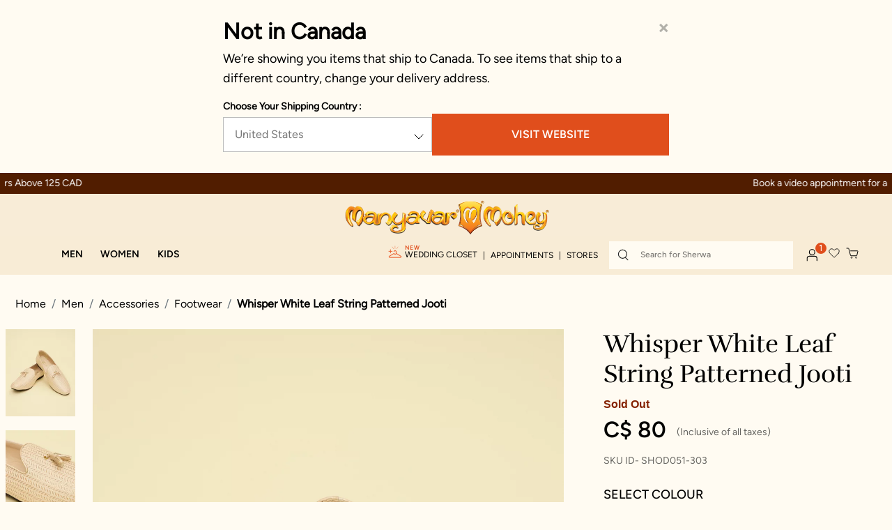

--- FILE ---
content_type: text/html;charset=UTF-8
request_url: https://www.manyavar.com/en-ca/footwear/whisper-white-leaf-string-patterned-jooti/UC120427.html
body_size: 62012
content:
<!DOCTYPE html>
<html lang="en">
<head>
<link rel="dns-prefetch preconnect" href="https://assets.adobedtm.com/" />
<link rel="dns-prefetch preconnect" href="https://www.googletagmanager.com/" />
<link rel="dns-prefetch preconnect" href="https://manyavar.tt.omtrdc.net/" />

<script src="https://assets.adobedtm.com/e56f9a4c2d9d/9cecf6380aaf/launch-f58d754243ee.min.js" async></script>

<meta charset=UTF-8>

<meta http-equiv="x-ua-compatible" content="ie=edge">

<meta name="viewport" content="width=device-width, initial-scale=1">



  <title>Buy Whisper White Leaf String Patterned Jooti Online in Canada @Manyavar - Footwear for Men</title>


<meta name="description" content="Footwear for Men - Buy Whisper White Leaf String Patterned Jooti in Canada for Men from Manyavar Footwear Collection for various occasions"/>
<meta name="keywords" content="Footwear, Fawn Footwear, Fawn colour Footwear, Footwear for Men, Buy Footwear, Buy Footwear for Men, Shop Fawn Footwear, Shop Fawn Footwear for Men"/>



    
       
            <meta name="og:image" content="https://manyavar.scene7.com/is/image/manyavar/SHOD051-303-Beige-3691_20-10-2023-12-49:283x395?&amp;dpr=on,2">
        
    

    
        
            <meta name="twitter:title" content="Buy Whisper White Leaf String Patterned Jooti Online in Canada @Manyavar - Footwear for Men">
        
    

    
        
            <meta name="twitter:card" content="summary_large_image">
        
    

    
       
            <meta name="twitter:url" content="https://www.manyavar.com/en-ca/footwear/whisper-white-leaf-string-patterned-jooti/UC120427.html">
        
    

    
       
            <meta name="og:title" content="Buy Whisper White Leaf String Patterned Jooti Online in Canada @Manyavar - Footwear for Men">
        
    

    
       
            <meta name="og:description" content="Footwear for Men - Buy Whisper White Leaf String Patterned Jooti in Canada for Men from Manyavar Footwear Collection for various occasions">
        
    

    
        
            <meta name="twitter:image" content="https://manyavar.scene7.com/is/image/manyavar/SHOD051-303-Beige-3691_20-10-2023-12-49:283x395?&amp;dpr=on,2">
        
    

    
        
            <meta name="twitter:site" content="@Manyavar_">
        
    

    
        
            <meta name="twitter:description" content="Footwear for Men - Buy Whisper White Leaf String Patterned Jooti in Canada for Men from Manyavar Footwear Collection for various occasions">
        
    

    
       
            <meta name="og:url" content="https://www.manyavar.com/en-ca/footwear/whisper-white-leaf-string-patterned-jooti/UC120427.html">
        
    

    
       
            <meta name="og:image" content="https://www.manyavar.com/on/demandware.static/-/Library-Sites-ManyavarSharedLibrary/default/dw48ceae8d/images/feeds/UC120427.jpg">
        
    

    
        
            <meta name="twitter:image" content="https://www.manyavar.com/on/demandware.static/-/Library-Sites-ManyavarSharedLibrary/default/dw48ceae8d/images/feeds/UC120427.jpg">
        
    



    
        <link rel="alternate" href="https://www.manyavar.com/en-in/footwear/whisper-white-leaf-string-patterned-jooti/UC120427.html" hreflang="en-in"/>
    
        <link rel="alternate" href="https://www.manyavar.com/en-us/footwear/whisper-white-leaf-string-patterned-jooti/UC120427.html" hreflang="en-us"/>
    
        <link rel="alternate" href="https://www.manyavar.com/en-gb/footwear/whisper-white-leaf-string-patterned-jooti/UC120427.html" hreflang="en-gb"/>
    
        <link rel="alternate" href="https://www.manyavar.com/en-au/footwear/whisper-white-leaf-string-patterned-jooti/UC120427.html" hreflang="en-au"/>
    
        <link rel="alternate" href="https://www.manyavar.com/en-ca/footwear/whisper-white-leaf-string-patterned-jooti/UC120427.html" hreflang="en-ca"/>
    
        <link rel="alternate" href="https://www.manyavar.com/en-ae/footwear/whisper-white-leaf-string-patterned-jooti/UC120427.html" hreflang="en-ae"/>
    
        <link rel="alternate" href="https://www.manyavar.com/en-gg/footwear/whisper-white-leaf-string-patterned-jooti/UC120427.html" hreflang="x-default"/>
    

<style>
 @media (max-width:991px){ .consent-tracking-modal{ min-height: 323px} .consent-tracking-modal .tracking-consent{ min-height: 120px}} .countrySelector {min-height: 463px} @media (min-width:991px){.countrySelector {min-height: 248px}}  .section-footer {min-height: 174px} @media (min-width:991px){.section-footer {min-height: 60px} }
.product-detail .social-sharing-icons{display:none;position:absolute;top:-60px;left:38px;padding:10px;background-color:#fff;box-shadow:4px 0 8px #d3d3d3}.product-detail .social-sharing-icons.bottom-share{top:-60px;left:29px}.product-detail .social-sharing-icons::after{content:"";display:inline-block;width:0;height:0;border-left:10px solid transparent;border-right:10px solid transparent;border-top:10px solid #fff;position:absolute;bottom:-10px;left:50px}.product-detail .social-sharing-icons ul{display:-webkit-box;display:-ms-flexbox;display:flex;-webkit-box-orient:horizontal;-webkit-box-direction:normal;flex-flow:row wrap;-ms-flex-flow:row wrap;-webkit-box-pack:center;-ms-flex-pack:center;justify-content:center;list-style:none;margin:0;padding:0;height:auto;width:auto}.product-detail .social-sharing-icons ul li{display:-webkit-box;display:-ms-flexbox;display:flex;-webkit-box-pack:center;-ms-flex-pack:center;justify-content:center;-webkit-box-align:center;-ms-flex-align:center;align-items:center;margin-right:24px}.product-detail .social-sharing-icons ul li:last-child{margin-right:0}
.gallery-desktop {display: inline-flex; width:95%;}
</style>  


    
    <div class="content-asset"><!-- dwMarker="content" dwContentID="420a6db47de651ca221559de9d" -->
        <style>h2,
h3,
h4,
p,
ul {
    margin-top: 0
}

 .modal {
            position: fixed;
            left: 0;
            top: 0;
            z-index: 1050;
            display: none;
            width: 100%;
            height: auto;
            max-height: 100vh;
            overflow: auto;
            padding-left: 0;
            padding-right: 0 !important;
            outline: 0;
            scrollbar-width: none;
            -ms-overflow-style: none;
        }

svg {
    width: 20px;
    height: 20px;
    margin-right: 7px
}

button,
hr,
input {
    overflow: visible
}

hr,
p,
ul {
    margin-bottom: 1rem
}

.btn,
img {
    vertical-align: middle
}

.btn,
.slick-slider {
    -webkit-user-select: none;
    -moz-user-select: none;
    -ms-user-select: none
}

.col-12,
.dropdown,
.header,
.minicart,
.navbar-header .user,
.navbar-header .user .popover .account-nav-item.weddingCloset,
.suggestions-wrapper,
.wishlist {
    position: relative
}

.dropdown-menu,
.nav,
.navbar-nav {
    list-style: none
}

.dropdown-menu,
.popover {
    left: 0;
    background-clip: padding-box
}

.dropdown-item:active,
.minicart a.minicart-link:hover,
.nav-link:focus,
.nav-link:hover,
.navbar-toggler:focus,
.navbar-toggler:hover,
.popover,
a,
a:hover {
    text-decoration: none
}


.quick-links a,
.site-search input {
    font-family: mierb-medium;
    font-size: var(--fs-12);
    font-style: normal
}

.popover,
button {
    text-transform: none
}

.dropdown-item,
.dropdown-toggle,
.navbar-header .user .popover .no-line-break,
button {
    white-space: nowrap
}

.clearfix,
.dropdown-item,
.men-menu-row::after,
.slick-track:after {
    clear: both
}

.btn,
.btn:not(:disabled):not(.disabled),
.dropdown-item.dropdown,
[role=button],
[type=button]:not(:disabled),
[type=reset]:not(:disabled),
[type=submit]:not(:disabled),
button,
button:not(:disabled) {
    cursor: pointer
}

body {
    margin: 0;
    pading: 0
}

.flashbar-wrapper {
    background-color: #511d00;
    color: #fff;
    text-align: center;
    font-size: 14px;
    padding: 6px;
    font-weight: 100
}


.flashbar-wrapper .flashbar-nav-slider {
    height: 20px
}

.flashbar-wrapper .flashbar-nav-slider .item {
    visibility: hidden
}

@media (max-width:768px) {
    .flashbar-wrapper {
        font-size: 12px
    }
}

.theme-menu-nav {
    padding-left: 50px
}

.margin-left-28 {
    margin-left: 28px
}

.list-style-none {
    list-style: none;
    padding-left: 0
}

.img-mobile-size-brand-icon {
    object-fit: contain;
    max-width: 78%;
    height: 100%
}

.fa-closet-icon,
.margin-chrome .closet-link p {
    margin-bottom: 6px
}

.closet-link {
    justify-content: end
}

.nav,
.row {
    -ms-flex-wrap: wrap
}

.hamburger-container {
    width: 6% !important;
    padding: 0 !important;
    margin-bottom: 3px;
    margin-left: 1px
}

.WC-gif-image-container {
    width: 14%;
    display: flex;
    padding: 0 5px 5px 0
}

.WC-gif-image-container img,
.col-12,
.form-control,
.search-mobile .site-search {
    width: 100%
}

@media (max-width:991px) {
    .WC-gif-image-container {
        padding: 0 5px 5px
    }
}

.slick-initialized .slick-slide,
figure,
header,
nav {
    display: block
}

ul ul {
    margin-bottom: 0
}

a {
    color: #444;
    color: var(--skin-primary-color-1)
}

a:hover {
    color: rgb(29.75, 29.75, 29.75)
}

figure {
    margin: 0 0 1rem
}

img {
    border-style: none
}

.slick-list:focus,
button:focus:not(:focus-visible) {
    outline: 0
}

button,
input {
    margin: 0;
    font-family: inherit;
    font-size: inherit;
    line-height: inherit
}

[type=button],
[type=reset],
[type=submit],
button {
    -webkit-appearance: button
}

h2,
h3,
h4 {
    margin-bottom: .5rem;
    font-weight: 500;
    line-height: 1.2;
    font-family: dosis, sans-serif;
    font-family: var(--font-rufina)
}

h2 {
    font-size: 2rem
}

h3 {
    font-size: 1.75rem
}

h4 {
    font-size: 1.5rem
}

hr {
    -webkit-box-sizing: content-box;
    box-sizing: content-box;
    height: 0;
    margin-top: 1rem;
    border: 0;
    border-top: 1px solid #ccc
}

.img-fluid {
    max-width: 100%;
    height: auto
}

.row {
    display: -webkit-box;
    display: -ms-flexbox;
    display: flex;
    flex-wrap: wrap;
    margin-right: -15px;
    margin-left: -15px
}

.col-12 {
    padding-right: 15px;
    padding-left: 15px;
    -webkit-box-flex: 0;
    -ms-flex: 0 0 100%;
    flex: 0 0 100%;
    max-width: 100%
}



.btn-primary:focus,
.btn-primary:hover {
    background-color: rgb(0, 133.5078125, 185.75);
    border-color: rgb(0, 124.34375, 173);
    color: #fff
}

.btn {
    display: inline-block;
    text-align: center;
    user-select: none;
    border: 1px solid transparent;
    padding: .375rem .75rem;
    font-size: 1rem;
    line-height: 1.5
}

@media (prefers-reduced-motion:reduce) {
    .btn {
        -webkit-transition: none;
        transition: none
    }
}

.btn:focus {
    -webkit-box-shadow: 0 0 0 .2rem rgba(0, 161, 224, .25);
    box-shadow: 0 0 0 .2rem rgba(0, 161, 224, .25)
}

.btn-primary {
    border-color: #00a1e0
}

.btn-primary:focus {
    -webkit-box-shadow: 0 0 0 .2rem rgba(38.25, 175.1, 228.65, .5);
    box-shadow: 0 0 0 .2rem rgba(38.25, 175.1, 228.65, .5)
}

.btn-primary:disabled {
    color: #fff;
    background-color: #00a1e0;
    border-color: #00a1e0
}

.btn-primary:not(:disabled):not(.disabled):active {
    color: #fff;
    background-color: rgb(0, 124.34375, 173);
    border-color: rgb(0, 115.1796875, 160.25)
}

.btn-primary:not(:disabled):not(.disabled):active:focus {
    -webkit-box-shadow: 0 0 0 .2rem rgba(38.25, 175.1, 228.65, .5);
    box-shadow: 0 0 0 .2rem rgba(38.25, 175.1, 228.65, .5)
}

.dropdown-toggle::after {
    display: inline-block;
    margin-left: .255em;
    vertical-align: .255em;
    content: "";
    border-top: .3em solid;
    border-right: .3em solid transparent;
    border-bottom: 0;
    border-left: .3em solid transparent
}

.dropdown-toggle:empty::after {
    margin-left: 0
}

.dropdown-menu {
    position: absolute;
    top: 100%;
    z-index: 1000;
    display: none;
    float: left;
    min-width: 10rem;
    padding: .5rem 0;
    margin: .125rem 0 0;
    font-size: 1rem;
    color: #212529;
    text-align: left;
    background-color: #fff;
    border: 1px solid rgba(0, 0, 0, .15);
    border-radius: .1875rem;
    -ms-overflow-style: none;
    scrollbar-width: none;
    scrollbar-width: thin;
    scrollbar-color: #e04e1c #fffbf2
}

.closet-link p,
.nav,
.navbar-nav {
    margin-bottom: 0
}

.dropdown-item,
.dropdown-item:disabled,
.navbar-toggler {
    background-color: transparent
}

.dropdown-item {
    display: block;
    width: 100%;
    padding: .25rem 1.5rem;
    font-weight: 400;
    color: #212529;
    text-align: inherit;
    border: 0
}

.nav,
.navbar {
    display: -webkit-box;
    display: -ms-flexbox
}

.dropdown-item:focus,
.dropdown-item:hover {
    color: #16181b;
    text-decoration: none
}

.dropdown-item:active {
    color: #fff
}

.dropdown-item:disabled {
    color: #adb5bd;
    pointer-events: none
}

.nav {
    display: flex;
    flex-wrap: wrap;
    padding-left: 0
}

.nav-link,
.navbar {
    padding: .5rem 1rem
}

.nav-link {
    display: block
}

.nav-link:focus,
.nav-link:hover {
    background-color: transparent !important
}

.navbar {
    position: relative;
    display: flex;
    -ms-flex-wrap: wrap;
    flex-wrap: wrap;
    -webkit-box-align: center;
    -ms-flex-align: center;
    align-items: center;
    -webkit-box-pack: justify;
    -ms-flex-pack: justify;
    justify-content: space-between
}

.navbar-nav {
    display: -webkit-box;
    display: -ms-flexbox;
    display: flex;
    -webkit-box-orient: vertical;
    -webkit-box-direction: normal;
    -ms-flex-direction: column;
    flex-direction: column;
    padding-left: 0
}

.navbar-nav .nav-link {
    padding-right: 0;
    padding-left: 0
}

.navbar-nav .dropdown-menu {
    position: static;
    float: none
}

.navbar-toggler {
    padding: .25rem .75rem;
    font-size: 1.25rem;
    line-height: 1;
    border: 1px solid transparent;
    border-radius: .1875rem
}

.flex-column,
.flex-row {
    -webkit-box-direction: normal !important
}

.popover {
    position: absolute;
    top: 0;
    z-index: 1060;
    display: block;
    max-width: 276px;
    font-family: -apple-system, BlinkMacSystemFont, segoe ui, Roboto, helvetica neue, Arial, noto sans, liberation sans, sans-serif, apple color emoji, segoe ui emoji, segoe ui symbol, noto color emoji;
    font-style: normal;
    font-weight: 400;
    line-height: 1.5;
    text-align: left;
    text-align: start;
    text-shadow: none;
    letter-spacing: normal;
    word-break: normal;
    white-space: normal;
    word-spacing: normal;
    line-break: auto;
    font-size: .875rem;
    word-wrap: break-word;
    background-color: #fff;
    border: 1px solid rgba(0, 0, 0, .2);
    border-radius: .1875rem
}

.clearfix::after {
    display: block;
    clear: both;
    content: ""
}

.d-none {
    display: none !important
}

.d-flex {
    display: -webkit-box !important;
    display: -ms-flexbox !important;
    display: flex !important
}

.flex-row {
    -webkit-box-orient: horizontal !important;
    -ms-flex-direction: row !important;
    flex-direction: row !important
}

.flex-column,
.flex-column-reverse {
    -webkit-box-orient: vertical !important
}

.flex-column {
    -ms-flex-direction: column !important;
    flex-direction: column !important
}

.flex-column-reverse {
    -webkit-box-direction: reverse !important;
    -ms-flex-direction: column-reverse !important;
    flex-direction: column-reverse !important
}

.justify-content-end {
    -webkit-box-pack: end !important;
    -ms-flex-pack: end !important;
    justify-content: flex-end !important
}

.justify-content-between {
    -webkit-box-pack: justify !important;
    -ms-flex-pack: justify !important;
    justify-content: space-between !important
}

.align-items-end {
    -webkit-box-align: end !important;
    -ms-flex-align: end !important;
    align-items: flex-end !important
}

.align-items-center {
    -webkit-box-align: center !important;
    -ms-flex-align: center !important;
    align-items: center !important
}

.w-100 {
    width: 100% !important
}

.m-0 {
    margin: 0 !important
}

.mt-0,
.navbar-header .search {
    margin-top: 0 !important
}

.mr-0 {
    margin-right: 0 !important
}

.mb-0 {
    margin-bottom: 0 !important
}

.mt-1 {
    margin-top: .25rem !important
}

.mt-2 {
    margin-top: .5rem !important
}

.p-0 {
    padding: 0 !important
}

.pt-0 {
    padding-top: 0 !important
}

.pr-0 {
    padding-right: 0 !important
}

.py-1 {
    padding-top: .25rem !important;
    padding-bottom: .25rem !important
}

.pr-1 {
    padding-right: .25rem !important
}

.mr-auto {
    margin-right: auto !important
}

.text-left {
    text-align: left !important
}

.text-center {
    text-align: center !important
}

@media print {

    *,
    ::after,
    ::before {
        text-shadow: none !important;
        -webkit-box-shadow: none !important;
        box-shadow: none !important
    }

    a:not(.btn) {
        text-decoration: underline
    }

    img {
        page-break-inside: avoid
    }

    h2,
    h3,
    p {
        orphans: 3;
        widows: 3
    }

    h2,
    h3 {
        page-break-after: avoid
    }

    .navbar {
        display: none
    }
}

.minicart .popover {
    left: auto;
    min-height: 22.7rem;
    display: none
}

.minicart .popover::before {
    left: auto;
    right: 15px
}

.minicart .popover::after {
    left: auto;
    right: 16px
}

.fa {
    display: inline-block;
    font: 14px/1 FontAwesome;
    font-size: inherit;
    text-rendering: auto;
    -webkit-font-smoothing: antialiased;
    -moz-osx-font-smoothing: grayscale
}

.pull-right {
    float: right
}

.column,
.pull-left {
    float: left
}

.fa.pull-right {
    margin-left: .3em
}

.fa-close:before {
    content: "\F00D"
}

.fa-twitter:before {
    content: "\F099"
}

.fa-facebook-f:before {
    content: "\F09A"
}

.fa-pinterest:before {
    content: "\F0D2"
}

.fa-linkedin:before {
    content: "\F0E1"
}

.fa-angle-left:before {
    content: "\F104"
}

.fa-angle-right:before {
    content: "\F105"
}

.fa-youtube:before {
    content: "\F167"
}

.fa-instagram:before {
    content: "\F16D"
}

.header {
    background-color: #f8ecd7
}

.brand {
    left: 0 !important;
    margin-left: 0 !important;
    position: relative !important
}

.top-container,
button {
    padding-top: 8px;
    text-align: center
}

.brand img {
    width: auto !important
}

.header,
.nav-header-color {
    background-color: var(--color-primary-cream-3);
    width: 100%
}

header {
    -webkit-transition: .3s;
    transition: .3s;
    position: sticky;
    z-index: 1035;
    min-height: 100%;
    top: 0
}

@media (max-width:1199.98px) {
    .main-menu {
        position: absolute;
        width: 60%;
        margin-left: 60px
    }

    .navbar-header {
        margin-top: 0 !important;
        -webkit-box-align: start;
        -ms-flex-align: start;
        align-items: flex-start
    }
}

.brand-manyavar {
    margin-left: -56px;
    margin-top: 13px
}

.navbar-header {
    width: 100%;
    height: 48px !important
}

.navbar-header>div {
    -ms-flex-item-align: center;
    align-self: center;
    margin: 0
}

.navbar-header .user .popover {
    top: 75% !important;
    width: 291px;
    left: -192px !important;
    padding: 21px 30px 30px !important;
    max-width: 291px;
    border-top: 5px solid #e95827;
    border-radius: 0
}

.navbar-header .ham-burger-account-icons {
    -webkit-box-align: center;
    -ms-flex-align: center;
    align-items: center;
    margin: 0;
    -ms-flex-item-align: center;
    align-self: center
}

.navbar-header .ham-burger-account-icons .minicart,
.navbar-header .ham-burger-account-icons .user,
.navbar-header .ham-burger-account-icons .wishlist {
    line-height: 2.25em;
    height: auto;
    margin: 6px 10px 0
}

@media (max-width:991.98px) {
    .hidden-md-down {
        display: none !important
    }

    .brand {
        width: auto !important;
        margin-left: 30px
    }

    .main-menu {
        position: unset;
        width: auto;
        margin-left: 0
    }

    .navbar-header .ham-burger-account-icons .minicart,
    .navbar-header .ham-burger-account-icons .user,
    .navbar-header .ham-burger-account-icons .wishlist {
        margin-top: 15px
    }
}

@media (max-width:767.98px) {
    .brand img {
        padding-top: 10px;
        float: right;
        margin-right: -35px
    }

    .navbar-header .ham-burger-account-icons .minicart,
    .navbar-header .ham-burger-account-icons .user,
    .navbar-header .ham-burger-account-icons .wishlist {
        margin: 15px 7px 0
    }

    .navbar-header .ham-burger-account-icons .minicart img,
    .navbar-header .ham-burger-account-icons .user img {
        width: 16px;
        height: 16px
    }

    .navbar-header .navbar-toggler {
        padding-right: 10px
    }
}

.navbar-header .ham-burger-account-icons .minicart {
    height: 60px;
    margin-top: 30px
}

.navbar-header .ham-burger-account-icons .user {
    margin-top: 10px
}

.closet-link p,
.user-icon-js {
    display: -webkit-box;
    display: -ms-flexbox
}

.closet-link p,
.menu-list-ul,
.navbar-header .user .popover .nav {
    -webkit-box-orient: vertical;
    -webkit-box-direction: normal
}

.navbar-header .navbar-toggler {
    margin-left: 22px
}

.site-search .fa-close,
.site-search .reset-button {
    padding: 0;
    background-color: transparent;
    border: none
}

.profile-popup-namaskar {
    font-family: rufina-regular;
    font-weight: 400;
    font-size: 18px;
    line-height: 24px;
    color: #000;
    text-transform: capitalize
}

.minicart .minicart-quantity {
    position: absolute !important;
    top: -4px !important;
    right: -9px;
    left: auto !important;
    line-height: 1.2 !important
}

.minicart .minicart-quantity:empty {
    display: none
}

.navbar-header .user .popover .nav {
    -ms-flex-direction: column;
    flex-direction: column
}

.navbar-header .user .popover .hr-profile-account-popover {
    border: 1px solid #e8d7b7;
    background-color: #e8d7b7
}

.navbar-header .user .popover li a {
    font-family: mierb-regular;
    font-style: normal;
    font-weight: 400;
    font-size: 14px;
    line-height: 20px;
    color: #000 !important;
    text-transform: uppercase
}

.navbar-header .user .popover .account-nav-item {
    padding-bottom: 15px
}

.navbar-header .user .popover .account-nav-item.weddingCloset .new-addition {
    color: #e95827;
    font-size: 12px;
    top: -12px;
    position: absolute;
    text-transform: uppercase;
    font-family: mierb-regular
}

.navbar-header .user .popover .account-nav-item:last-of-type {
    padding-bottom: 0
}

.navbar-header .user .popover .sign-in-message-nav-account {
    font-family: mierb-regular;
    font-style: normal;
    font-weight: 400;
    font-size: 12px;
    line-height: 28px;
    color: #5e5e5e
}

.navbar-header .user .popover .sign-in-account {
    font-family: 600;
    font-style: normal;
    font-weight: 600;
    font-size: 14px;
    line-height: 20px;
    -webkit-text-decoration-line: underline;
    text-decoration-line: underline;
    color: #e95827;
    text-transform: uppercase
}

.top-container {
    background-color: #f8ecd7
}

.top-container .logo-home {
    text-align: center;
    display: inline-block
}

.header .mobile-brand-icon {
    -webkit-animation: 1s linear alternate diagonal-move-anim-exit;
    animation: 1s linear alternate diagonal-move-anim-exit
}

.user-icon-js {
    display: flex;
    -webkit-box-align: center;
    -ms-flex-align: center;
    align-items: center
}

@media (min-width:991px) {
    .ham-burger-account-icons .nav-item a.nonLoggedInUSer {
        display: -webkit-box;
        display: -ms-flexbox;
        display: flex
    }

    .ham-burger-account-icons .nav-item a.nonLoggedInUSer .WC-gif-image-container {
        width: 9%
    }
}

.flashbar-nav-slider .slick-slide {
    font-family: mierb-regular;
    font-weight: 500;
    line-height: 18px;
    font-size: 12px
}

@media (min-width:576px) {

    .d-sm-none {
        display: none !important
    }

    .site-search {
        margin-right: .5em
    }
}

@media (min-width:1200px) {
    .site-search {
        width: 20em
    }
}

@media (min-width:768px) and (max-width:991.98px) {
    .site-search {
        width: 14.0625em
    }
}

@media (min-width:576px) and (max-width:767.98px) {
    .site-search {
        width: 12.5em
    }
}

.site-search .fa-close {
    position: absolute;
    top: .5625em;
    right: 0
}

.site-search .reset-button {
    position: absolute;
    top: 6px;
    right: 1em
}

.site-search input {
    padding-right: 2rem;
    height: 40px;
    padding-left: 45px;
    font-weight: 400;
    cursor: pointer;
    line-height: var(--lh-16);
    color: var(--color-secondary-black);
    background: var(--color-primary-cream-1);
    border: 0;
    padding-top: 12px
}

.site-search {
    position: relative;
    height: 40px;
    width: 40vw
}

@media (max-width:575.98px) {
    .hidden-xs-down {
        display: none !important
    }

    .hide-no-link {
        display: none
    }

    .site-search {
        width: 100vw
    }
}

@media (max-width:1199.98px) {
    .navbar-header .navbar-toggler {
        margin-left: 0;
        padding-left: 0
    }

    .site-search input {
        padding-top: 12px;
        padding-left: 20px
    }
}

.toggle-search-icon {
    border: none;
    background: 0 0
}

@media (min-width:768px) {
    .d-md-none {
        display: none !important
    }

    .hide-no-link {
        display: none
    }

    .site-search {
        width: 178px;
        max-width: 230px
    }

    .toggle-search-icon {
        background-size: 20px
    }

    .navbar.bg-inverse .navbar-nav .nav-item+.nav-item {
        margin-left: 0
    }

    .navbar.bg-inverse .navbar-nav .nav-link {
        padding: .8rem;
        white-space: nowrap
    }
}

.search-icon {
    position: absolute;
    border: none;
    background-color: transparent;
    top: 1px;
    left: 4px;
    pointer-events: none
}

.quick-links {
    display: inline-block;
    margin: 25px 30px
}

.quick-links a {
    font-weight: 500;
    line-height: var(--lh-26);
    text-transform: uppercase;
    color: #000
}


.search {
    margin-left: 9px
}

.headerContainer {
    width: 100%;
    margin: 0;
    padding: 0 16px;
    background-color: #f8ecd7;
    -webkit-transition: max-height 1s;
    transition: max-height 1s
}

@media (min-width:992px) {

    .navbar-expand-lg,
    .navbar-expand-lg .navbar-nav {
        -webkit-box-orient: horizontal;
        -webkit-box-direction: normal
    }

    .navbar-expand-lg {
        -ms-flex-flow: row nowrap;
        flex-flow: row nowrap;
        -webkit-box-pack: start;
        -ms-flex-pack: start;
        justify-content: flex-start
    }

    .navbar-expand-lg .navbar-nav {
        -ms-flex-direction: row;
        flex-direction: row
    }

    .navbar-expand-lg .navbar-nav .dropdown-menu {
        position: absolute
    }

    .navbar-expand-lg .navbar-nav .nav-link {
        padding-right: .5rem;
        padding-left: .5rem
    }

    .d-lg-none {
        display: none !important
    }

    .d-lg-block {
        display: block !important
    }

    .d-lg-flex {
        display: -webkit-box !important;
        display: -ms-flexbox !important;
        display: flex !important
    }

    .brand {
        width: auto !important
    }

    header {
        position: relative;
        min-height: 146px
    }

    .navbar-header .ham-burger-account-icons .user {
        margin-top: 0
    }

    .navbar-header {
        display: -webkit-box;
        display: -ms-flexbox;
        display: flex;
        -webkit-box-orient: horizontal;
        -webkit-box-direction: normal;
        -ms-flex-direction: row;
        flex-direction: row;
        width: auto
    }

    .flashbar-nav-slider .slick-slide {
        font-size: 14px
    }

    .site-search {
        width: 16.5em !important
    }

    .headerContainer {
        max-width: 100%;
        padding: 0 24px
    }

    .brand {
        margin-left: -7.0625em;
        padding-top: .5em
    }
}

@media (min-width:1200px) {
    .headerContainer {
        max-width: 100%;
        padding: 0 40px
    }

    .buttons-menu a {
        padding-left: 32px
    }
}

.baa-link,
.closet-link {
    background: 0 0;
    border: none;
    outline: 0;
    padding: 0;
    margin: 0
}

.closet-link p {
    position: relative;
    display: flex;
    -webkit-box-align: start;
    -ms-flex-align: start;
    align-items: flex-start;
    -ms-flex-direction: column;
    flex-direction: column
}

.closet-link .closet-new {
    color: #e04e1c;
    font-size: 8px;
    font-style: normal;
    font-weight: 600;
    letter-spacing: .8px
}

.navbar.bg-inverse {
    background-color: transparent !important;
    padding: 0
}

.menu-toggleable-left .close-menu {
    padding: 15px;
    border-bottom: 1px solid #ccc;
    -webkit-box-flex: 0;
    -ms-flex: 0 0 100%;
    flex: 0 0 100%
}

.menu-toggleable-left .menu-group {
    -webkit-box-flex: 0;
    -ms-flex: 0 0 100%;
    flex: 0 0 100%
}

@media (max-width:767.98px) {
    .minicart a.minicart-link {
        margin-top: 5px !important
    }

    .main-menu.menu-toggleable-left {
        background-color: #fff;
        z-index: 4
    }

    .menu-toggleable-left .bg-inverse {
        background-color: #fff !important;
        color: #222
    }
}

.multilevel-dropdown .dropdown-menu {
    border: 0;
    border-radius: 0
}

@media (min-width:768px) {
    .nav-item>.nav-link {
        color: #fff
    }

    .menu-toggleable-left .close-menu {
        display: none
    }

    .multilevel-dropdown .dropdown-menu {
        -webkit-box-shadow: 0 3px 5px rgba(43, 36, 25, .4);
        box-shadow: 0 3px 5px rgba(43, 36, 25, .4)
    }

    .dropdown-toggle::after {
        content: unset
    }
}

.multilevel-dropdown .dropdown-item.dropdown>.dropdown-toggle::after {
    border-top: .3em solid transparent;
    border-bottom: .3em solid transparent;
    border-left: .3em solid;
    position: absolute;
    right: .3em;
    margin-top: .55em
}

.multilevel-dropdown .dropdown-item {
    padding: 0 0 0 1em
}

.multilevel-dropdown .dropdown-item .dropdown-link {
    display: block;
    padding: .425em 5em .425em 0
}

.multilevel-dropdown .dropdown-item+.dropdown-item {
    border-top: 1px solid #eee
}

.navbar-header .minicart,
.navbar-header .search,
.navbar-header .user {
    display: inline-block;
    margin: 1.125em 0 0 .5em
}

.navbar-header .minicart,
.navbar-header .navbar-toggler,
.navbar-header .user {
    line-height: 2.25em;
    height: auto
}

.navbar-header .navbar-toggler {
    font-size: 1.6em;
    width: auto
}

.navbar-header .user .popover {
    position: absolute;
    display: none
}

.navbar-header .user .popover a {
    white-space: nowrap;
    margin-bottom: .5em
}

.navbar-header .user .popover::after,
.navbar-header .user .popover::before {
    left: 1.5rem
}

.brand {
    display: block;
    text-align: center
}

@media (max-width:991.98px) {
    .navbar-header .ham-burger-account-icons .minicart {
        margin-top: 38px
    }

    .nav-link.blogs-link {
        margin-top: 7px
    }

    .minicart .minicart-quantity {
        width: 1.05em;
        height: 1.25em;
        font-size: 10px;
        top: -4px !important;
        line-height: 1.6 !important
    }

    .menu-toggleable-left.navbar-toggleable-md {
        position: fixed;
        left: -100%;
        top: 0;
        bottom: 0;
        -webkit-transition: left .5s cubic-bezier(0, 1, .5, 1);
        transition: left .5s cubic-bezier(0, 1, .5, 1);
        display: block;
        max-width: 100%
    }

    .brand {
        width: 4em;
        margin-left: -2em;
        padding-top: .8em
    }

    .navbar.bg-inverse .navbar-nav .nav-link {
        padding: 25px 20px 0 !important
    }
}

.minicart {
    margin-top: .1875em;
    vertical-align: top
}

.minicart .minicart-quantity {
    background-color: var(--skin-primary-color-1);
    border-radius: 50%;
    width: 1.25em;
    height: 1.25em;
    line-height: normal;
    display: inline-block;
    text-align: center;
    font-size: .8125em;
    color: #fff
}

@media (min-width:992px) {
    .navbar.bg-inverse {
        margin-top: 6px
    }

    .navbar.bg-inverse .navbar-nav .nav-link h3 {
        font-family: mierb-demibold;
        font-weight: 600;
        font-size: var(--fs-16);
        line-height: var(--lh-20);
        text-transform: uppercase;
        color: var(--color-secondary-black);
        margin-right: 0;
        margin-bottom: 0
    }

    .navbar-header .quick-links,
    .navbar-header .quick-links-closet {
        display: -webkit-inline-box !important;
        display: -ms-inline-flexbox !important;
        display: inline-flex !important;
        margin-right: 8px;
        -webkit-box-align: start;
        -ms-flex-align: start;
        align-items: flex-start
    }
}

@media (min-width:1441px) {
    .headerContainer {
        padding: 0 60px
    }

    .navbar-header .quick-links,
    .navbar-header .quick-links-closet,
    .navbar.bg-inverse .navbar-nav .nav-link h3 {
        margin-right: 20px
    }
}

.navbar-nav {
    -ms-flex-wrap: nowrap;
    flex-wrap: nowrap
}

.nav-flex-css {
    display: block;
    position: unset
}

@media (max-width:575.98px) {
    .multilevel-dropdown .dropdown-item {
        padding: 0 1rem
    }
}

.multilevel-dropdown .dropdown-menu {
    top: 86%;
    -webkit-box-shadow: none;
    box-shadow: none;
    --webkit-box-shadow: none
}

.dropdown-menu::-webkit-scrollbar {
    width: 2px
}

.dropdown-menu::-webkit-scrollbar-track {
    background-color: #fffbf2
}

.dropdown-menu::-webkit-scrollbar-thumb {
    background-color: #e04e1c
}

.dropdown-item:active,
.dropdown-item:focus,
.dropdown-item:hover {
    color: var(--color-secondary-black);
    background-color: transparent
}

.menu-list-ul {
    -ms-flex-flow: column;
    flex-flow: column;
    -ms-flex-wrap: wrap;
    flex-wrap: wrap;
    margin-top: 20px
}

@media (min-width:1200px) {
    .menu-list-ul {
        -webkit-column-gap: 7px;
        -moz-column-gap: 7px;
        column-gap: 7px;
        row-gap: 14px
    }
}

.nav-header-color .dropdown,
.nav-header-color .navbar.navbar-expand-lg.bg-inverse {
    position: unset;
    left: 0
}

.navbar .nav-item.dropdown .fa-angle-right {
    font-size: 22px;
    margin-top: 0 !important
}

.menu-welcome {
    font-family: rufina-regular;
    font-style: italic;
    font-weight: 400;
    font-size: 32px;
    line-height: 43px;
    color: var(--color-secondary-black);
    padding-top: 18px;
    padding-bottom: 18px
}

.btn-style,
.menu-text-head,
.menu-toggleable-left .close-menu .sign-in {
    font-family: mierb-demibold;
    font-weight: 600
}

.nav-item .nav-link:focus,
.nav-item .nav-link:hover {
    background-color: var(--color-primary-cream-3)
}

.dropdown-item.dropdown>.dropdown-toggle::after {
    content: unset
}

.men-menu-row::after,
.slick-track:after,
.slick-track:before {
    display: table;
    content: ""
}

.menu-toggleable-left .menu-group {
    -webkit-box-flex: 0;
    -ms-flex: 1 1 55%;
    flex: 1 1 55%;
    height: 60px
}

.menu-toggleable-left .close-menu {
    background-color: #fffbf2
}

.menu-toggleable-left .close-menu .sign-in-head-div {
    padding-bottom: 11px
}

.menu-toggleable-left .close-menu .sign-in {
    font-style: normal;
    font-size: 14px;
    line-height: 18px;
    -webkit-text-decoration-line: underline;
    text-decoration-line: underline;
    color: var(--color-secondary-orange);
    text-transform: uppercase
}

.menu-toggleable-left .close-menu .sign-in-message {
    font-family: mierb-regular;
    font-style: normal;
    font-weight: 400;
    font-size: 12px;
    line-height: 16px;
    color: #5e5e5e;
    padding-left: 5px
}

.btn-style,
.menu-text-head,
.sub-menu,
.sub-menu-text {
    font-style: normal;
    line-height: 20px
}

.btn:focus,
.column a,
button {
    text-decoration: none
}

.img-barat-position {
    position: relative;
    bottom: -182px;
    right: 0;
    width: 206px
}

.btn-style {
    font-size: 16px;
    text-align: center;
    color: #fff !important
}

.menu-text-head {
    color: #000;
    text-transform: uppercase;
    margin-bottom: 20px;
    font-size: 16px
}

.sub-menu,
.sub-menu-text {
    font-family: mierb-regular;
    font-weight: 400;
    color: #000;
    text-transform: uppercase
}

.column {
    width: 100%;
    padding: 10px;
    height: -webkit-fit-content;
    height: -moz-fit-content;
    height: fit-content
}

.men-menu-row img {
    -o-object-fit: contain;
    object-fit: contain;
    height: inherit
}

.column a {
    float: none;
    color: #000;
    display: block;
    text-align: left
}

.btn-groom {
    width: 205px !important;
    height: 51px
}

.btn-wed {
    width: 305px !important
}

.buttons-menu {
    -webkit-column-gap: 32px;
    -moz-column-gap: 32px;
    column-gap: 32px
}

.kids-menu-row img {
    margin-right: 20px
}

.search-mobile {
    opacity: 1
}

.close-button button {
    background-color: transparent;
    border: 0;
    --webkit-appearance: none
}

@media (min-width:992px) and (max-width:1440.98px) {
    .main-menu {
        margin-left: 0 !important
    }
}

@media (min-width:1200px) and (max-width:1440.98px) {
    .main-menu {
        margin-left: 45px !important
    }
}

button {
    display: -webkit-inline-box;
    display: -ms-inline-flexbox;
    display: inline-flex;
    -webkit-box-align: center;
    -ms-flex-align: center;
    align-items: center;
    -webkit-box-pack: center;
    -ms-flex-pack: center;
    justify-content: center;
    height: auto;
    padding-bottom: 8px;
    color: #777;
    font-size: 14px;
    font-weight: 500;
    line-height: 1.1;
    text-transform: capitalize;
    border-radius: 4px;
    border: 1px solid #ddd
}

button:hover {
    border-color: #cdd
}

.close-button {
    background-color: transparent;
    border: none;
    padding: 0
}

.main-menu,
a:focus,
li:focus {
    background-color: transparent !important
}

input[placeholder] {
    text-overflow: ellipsis
}

.slick-slider {
    -ms-touch-action: inherit !important;
    touch-action: inherit !important;
    position: relative;
    display: block;
    -moz-box-sizing: border-box;
    box-sizing: border-box;
    user-select: none;
    -webkit-touch-callout: none;
    -khtml-user-select: none;
    -ms-touch-action: pan-y;
    touch-action: pan-y;
    -webkit-tap-highlight-color: transparent
}

.minicart .popover {
    right: 10px;
    min-width: 436px;
    max-width: 436px;
    top: 40px
}

.clearfix {
    display: block;
    width: 100%
}

.slick-list {
    position: relative;
    display: block;
    overflow: hidden;
    margin: 0;
    padding: 0
}

.slick-slider .slick-list,
.slick-slider .slick-track {
    -webkit-transform: translate3d(0, 0, 0);
    -moz-transform: translate3d(0, 0, 0);
    -ms-transform: translate3d(0, 0, 0);
    -o-transform: translate3d(0, 0, 0);
    transform: translate3d(0, 0, 0)
}

.slick-track {
    position: relative;
    top: 0;
    left: 0;
    display: block
}

.slick-slide {
    display: none;
    float: left;
    height: 100%;
    min-height: 1px
}

.dropdown-menu,
.dropdown-menu a,
.navbar,
.navbar .nav-item,
.navbar .nav-item a,
.navbar .nav-item.dropdown,
.navbar .nav-item.dropdown a {
    color: var(--skin-menu-color-1)
}

@media (min-width:992px) {

    .quick-links a.menu-link,
    .quick-links-closet button.menu-link {
        font-family: mierb-medium;
        font-weight: 500;
        font-size: 12px;
        text-transform: uppercase;
        color: #000;
        padding-right: 8px;
        margin-bottom: 0;
        display: -webkit-inline-box;
        display: -ms-inline-flexbox;
        display: inline-flex;
        -webkit-box-align: center;
        -ms-flex-align: center;
        align-items: center;
        -webkit-box-pack: center;
        -ms-flex-pack: center;
        justify-content: center;
        position: relative
    }

    .quick-links a.menu-link .heading-text {
        border-radius: 0;
        line-height: normal
    }

    .quick-links a.menu-link .heading-text::before {
        content: "|";
        display: -webkit-inline-box;
        display: -ms-inline-flexbox;
        display: inline-flex;
        height: 9px;
        margin-right: 8px
    }

    .quick-links-closet button.menu-link.closet-link .fa-closet-icon {
        margin-bottom: 0
    }

    .nav-flex-css {
        display: -webkit-box;
        display: -ms-flexbox;
        -webkit-box-pack: justify;
        -ms-flex-pack: justify;
        justify-content: space-between
    }

    .main-nav-css {
        position: absolute;
        width: 493px !important;
        margin-left: 45px !important
    }

    .dropdown-menu {
        display: block !important;
        visibility: hidden;
        opacity: 0;
        height: 0;
        min-width: auto !important;
        left: unset
    }

    .theme-menu-nav {
        padding: 30px 82px;
        width: 100%
    }

    .buttons-menu a {
        padding-left: 32px
    }

    .menu-list-ul {
        margin-top: 0;
        padding-left: 30px;
        padding-right: 30px;
        height: -webkit-fit-content;
        height: -moz-fit-content;
        height: fit-content;
        -webkit-transition: display .3s;
        transition: display .3s
    }

    .navbar.bg-inverse .navbar-nav .nav-link {
        font-size: 16px;
        line-height: 20px;
        text-transform: uppercase;
        font-family: mierb-demibold;
        color: var(--color-secondary-black);
        font-weight: 600
    }

    .multilevel-dropdown .dropdown-item+.dropdown-item {
        border: none
    }

    .sub-menu,
    .sub-menu-text {
        margin-bottom: 20px
    }

    .minicart .popover {
        right: -40px
    }

    .dropdown-menu,
    .dropdown-menu a,
    .navbar,
    .navbar .nav-item,
    .navbar .nav-item a,
    .navbar .nav-item.dropdown,
    .navbar .nav-item.dropdown a {
        color: var(--skin-menu-color-1-invert)
    }
}

.navbar .nav-item.dropdown {
    color: var(--color-black)
}

.nav-item .nav-link:focus,
.nav-item .nav-link:hover {
    background-color: transparent;
    color: #000 !important
}

a,
li,
p,
span {
    font-family: var(--font-mierbasic), sans-serif
}

.main-menu {
    left: 45px
}

@media (max-width:991.98px) {
    .menu-toggleable-left .menu-group {
        background-color: #fffbf2;
        overflow: auto;
        height: 100%;
        -ms-overflow-style: none;
        scrollbar-width: none;
        scrollbar-width: thin;
        scrollbar-color: #e04e1c #fffbf2
    }

    .menu-toggleable-left .bg-inverse {
        background-color: #fffbf2
    }

    .menu-toggleable-left .close-menu {
        background-color: #fffbf2;
        border-bottom: 2px solid #e1ceac;
        padding: 15px 22px;
        max-width: 351px
    }

    .blogs-link,
    .nav-link.dropdown-toggle,
    .quick-links-mobile h3 {
        color: #000 !important;
        text-transform: uppercase;
        font-style: normal
    }

    .blogs-link,
    .multilevel-dropdown .dropdown-item .dropdown-link,
    .nav-item.dropdown a h4,
    .nav-link.dropdown-toggle {
        font-family: mierb-demibold;
        font-weight: 600;
        font-size: 14px
    }

    .blogs-link,
    .nav-link.dropdown-toggle {
        line-height: 18px;
        padding-top: 13px;
        padding-bottom: 36px;
        margin-top: 0 !important
    }

    .quick-links-mobile {
        padding-top: 19px
    }

    .quick-links-mobile h3 {
        font-family: mierb-regular;
        font-weight: 400;
        font-size: 14px;
        line-height: 19px;
        margin-bottom: 0
    }

    .quick-links-mobile .new-addition {
        font-size: 8px;
        line-height: 17px;
        color: #e95827;
        text-transform: uppercase;
        font-family: mierb-regular;
        position: absolute;
        top: 15px
    }

    .quick-links-mobile.weddingcloset-link {
        position: relative
    }

    .main-menu.menu-toggleable-left {
        z-index: 9992
    }

    .nav-item.d-lg-none.d-flex.flex-row {
        padding-left: 20px;
        padding-bottom: 12px
    }

    .nav-item.d-lg-none.d-flex.flex-row div {
        padding-right: 15px
    }

    .menu-toggleable-left .menu-group::-webkit-scrollbar {
        width: 2px
    }

    .menu-toggleable-left .menu-group::-webkit-scrollbar-track {
        background-color: #fffbf2
    }

    .menu-toggleable-left .menu-group::-webkit-scrollbar-thumb {
        background-color: #e04e1c
    }

    .contact-li {
        border-top: 2px solid #e1ceac !important
    }

    ul.dropdown-menu {
        background-color: #fffbf2
    }

    .nav-header-color .navbar.navbar-expand-lg.bg-inverse::-webkit-scrollbar {
        width: 2px
    }

    .nav-header-color .navbar.navbar-expand-lg.bg-inverse::-webkit-scrollbar-track {
        background-color: #fffbf2
    }

    .nav-header-color .navbar.navbar-expand-lg.bg-inverse::-webkit-scrollbar-thumb {
        background-color: #e04e1c
    }

    .socialLinks {
        display: -webkit-box;
        display: -ms-flexbox;
        display: flex;
        -webkit-box-pack: space-evenly;
        -ms-flex-pack: space-evenly;
        justify-content: space-evenly;
        -webkit-box-align: start;
        -ms-flex-align: start;
        align-items: start;
        -webkit-column-gap: 1rem;
        -moz-column-gap: 1rem;
        column-gap: 1rem;
        margin-top: 30px;
        padding-left: 0;
        margin-bottom: 35px;
        -webkit-box-pack: center;
        -ms-flex-pack: center;
        justify-content: center
    }

    .socialLinks li {
        list-style: none;
        font-size: 20px;
        background: #fff3dd;
        width: 25px;
        text-align: center
    }

    .socialLinks a {
        color: #e04e1c !important;
        text-decoration: none
    }

    .img-wrapper-ham-menu {
        height: auto
    }

    .img-wrapper-ham-menu img {
        height: auto;
        width: 100%
    }

    .positionUnset {
        position: unset !important;
        padding-top: 0 !important;
        padding-bottom: 5px !important
    }

    .nav-item.dropdown a h4 {
        line-height: 18px;
        color: #000;
        display: initial;
        text-transform: uppercase
    }

    .sub-menu a {
        font-weight: 400 !important
    }

    .multilevel-dropdown .dropdown-item.dropdown>.dropdown-toggle::after {
        border: 0 !important
    }

    .multilevel-dropdown .dropdown-item+.dropdown-item {
        border: none !important
    }

    .multilevel-dropdown .dropdown-item .dropdown-link {
        padding-left: 6px
    }

    .multilevel-dropdown .dropdown-item.menu-item-has-children .dropdown-link {
        padding-left: 6px;
        font-family: mierb-regular;
        font-style: normal;
        font-weight: 400;
        font-size: 14px;
        line-height: 18px
    }

    .back {
        padding-top: 6px !important;
        padding-bottom: 16px !important
    }

    .back .fa-angle-left {
        padding-right: 20px;
        padding-bottom: 4px;
        font-size: 22px;
        position: relative;
        top: 2px
    }

    .dropdown-menu.d-lg-none {
        overflow: auto
    }

    .margin-top-8 {
        margin-top: 8px
    }

    .margin-right-0 {
        margin-right: 0 !important
    }

    .padding-right-20 {
        padding-right: 20px !important
    }

    .margin-top-47 {
        margin-top: 47px
    }

    .dropdown-menu a.hamburger-buttons,
    .nav-item.dropdown a.hamburger-buttons {
        font-family: mierb-demibold;
        font-style: normal;
        font-weight: 600;
        font-size: 14px;
        line-height: 18px;
        color: #e95827 !important;
        text-align: left;
        padding-left: 20px;
        border-top: 2px solid #e1ceac !important;
        padding-top: 22px !important;
        padding-bottom: 18px !important
    }

    .contact-head {
        padding-top: 29px;
        padding-bottom: 17px
    }

    .margin-top-1 {
        margin-top: 1px
    }

    .padding-left-4 {
        padding-left: 4px
    }

    a.margin-top-1 {
        text-decoration: underline
    }

    .dropdown-link {
        padding-top: 30px
    }

    .navbar-header.d-flex.justify-content-between .ham-burger-account-icons {
        margin-left: auto
    }

    .site-search input {
        background: #fffdf8;
        -webkit-box-shadow: 0 2px 4px rgba(0, 0, 0, .1);
        box-shadow: 0 2px 4px rgba(0, 0, 0, .1);
        height: 40px
    }

    .navbar-header.d-flex.justify-content-between {
        margin-top: 5px
    }

    .navbar.navbar-expand-lg.bg-inverse.col-12 {
        max-width: 351px
    }

    .column {
        width: 100%;
        height: auto
    }

    .close-menu {
        background-color: #fffbf2;
        border-bottom: 2px solid #e1ceac;
        padding: 15px 22px;
        width: 90%;
        max-width: 375px
    }

    .main-menu {
        position: absolute;
        width: 60%;
        margin-left: 0;
        padding-left: 0
    }

    .dropdown-menu,
    .dropdown-menu a,
    .navbar .nav-item.dropdown,
    .navbar .nav-item.dropdown a {
        color: #000;
        text-transform: uppercase;
        padding-bottom: 12px;
        border: none
    }

    .dropdown-menu,
    .dropdown-menu-text-mobile,
    .navbar .nav-item.dropdown {
        color: #000 !important
    }

    .padding-bottom-30 {
        padding-bottom: 30px !important
    }

    .border-top-bottom {
        border-top: 2px solid #e1ceac;
        border-bottom: 2px solid #e1ceac
    }
}

@media (max-width:767.98px) {
    .main-menu {
        position: unset;
        width: auto;
        margin-left: 0
    }
}

.btn {
    border: none;
    background: 0 0;
    display: -webkit-box;
    display: -ms-flexbox;
    display: flex;
    -webkit-box-pack: center;
    -ms-flex-pack: center;
    justify-content: center;
    -webkit-box-align: center;
    -ms-flex-align: center;
    align-items: center;
    outline: 0;
    -webkit-transition: .5s;
    transition: .5s;
    font-family: mierb-demibold;
    text-transform: uppercase;
    font-weight: 600;
    color: #212529;
    border-radius: 0;
    -webkit-user-select: none;
    -moz-user-select: none;
    -ms-user-select: none;
    user-select: none
}

.btn:active,
.btn:hover {
    text-decoration: none;
    background: #852201;
    color: #fff;
    border: none
}

.btn:focus {
    outline: 0;
    -webkit-box-shadow: none;
    box-shadow: none;
    background-color: #e04e1c !important;
    color: #fff;
    border: none
}

.btn:disabled {
    opacity: .65;
    background: #c4c4c4;
    pointer-events: none;
    border: none;
    color: #fff;
    opacity: 1
}

.btn-primary {
    color: #fff;
    width: 100%;
    background: #e04e1c;
    font-weight: 600;
    font-size: 16px;
    line-height: 24px
}

.dropdown-menu-text-mobile {
    color: #000 !important
}

.fa-close::before {
    content: url([data-uri])
}

@media (max-width:991.98px) {
    .navbar .nav-item.dropdown {
        padding-top: 0;
        padding-bottom: 0
    }

    .navbar-header .minicart,
    .navbar-header .search,
    .navbar-header .user {
        margin-top: 9px
    }

    .search.hidden-xs-down {
        margin-top: 10px
    }

    .quick-links.d-none {
        margin-top: 5px
    }

    .navbar-header {
        -webkit-box-align: start;
        -ms-flex-align: start;
        align-items: flex-start
    }

    .fa-search-icon::before {
        -webkit-transform: scale(1.05);
        transform: scale(1.05)
    }
}

.fa-closet-icon::before {
    content: url([data-uri])
}

#Men-ShopByCelebrityCollection {
    font-weight: 800
}

</style>
    </div> <!-- End content-asset -->




<link rel="icon" type="image/png" href="/on/demandware.static/Sites-manyavar-int-Site/-/default/dwcd5756b2/images/favicons/favicon-196x196.png" sizes="196x196" />
<link rel="icon" type="image/png" href="/on/demandware.static/Sites-manyavar-int-Site/-/default/dw04dbc3f4/images/favicons/favicon-144x144.png" sizes="144x144" />
<link rel="icon" type="image/png" href="/on/demandware.static/Sites-manyavar-int-Site/-/default/dw59bae875/images/favicons/favicon-128x128.png" sizes="128x128" />
<link rel="icon" type="image/png" href="/on/demandware.static/Sites-manyavar-int-Site/-/default/dw50516004/images/favicons/favicon-96x96.png" sizes="96x96" />
<link rel="icon" type="image/png" href="/on/demandware.static/Sites-manyavar-int-Site/-/default/dweade31ba/images/favicons/favicon-48x48.png" sizes="48x48" />
<link rel="icon" type="image/png" href="/on/demandware.static/Sites-manyavar-int-Site/-/default/dw249ab5b5/images/favicons/favicon-32x32.png" sizes="32x32" />
<link rel="icon" type="image/png" href="/on/demandware.static/Sites-manyavar-int-Site/-/default/dwc3bebdec/images/favicons/favicon-16x16.png" sizes="16x16" />
<link rel="icon" type="image/x-icon" href="/on/demandware.static/Sites-manyavar-int-Site/-/default/dwb92f2658/images/favicons/favicon.ico"/>


    <link rel="preload stylesheet" href="/on/demandware.static/Sites-manyavar-int-Site/-/en_CA/v1768483054648/css/product/detail.css"  as="style" />

    <link rel="preload stylesheet" href="https://cdn.jsdelivr.net/jquery.slick/1.4.1/slick.css"  as="style" />







<link rel="preload" href="/on/demandware.static/Sites-manyavar-int-Site/-/en_CA/v1768483054648/css/global.css" as="style" onload="this.rel='stylesheet'"/>
<noscript><link rel="stylesheet" href="/on/demandware.static/Sites-manyavar-int-Site/-/en_CA/v1768483054648/css/global.css"/></noscript>
<link rel="preload" href="/on/demandware.static/Sites-manyavar-int-Site/-/en_CA/v1768483054648/css/skin/skin.css" as="style" onload="this.rel='stylesheet'"/>
<noscript><link rel="stylesheet" href="/on/demandware.static/Sites-manyavar-int-Site/-/en_CA/v1768483054648/css/skin/skin.css"/></noscript>




    <script type="text/javascript">
        var moeDataCenter = "dc_3";
var moeAppID = "5EBGBUDXIJJ3EQSWAWRFN6MQ"; 

!function(e,n,i,t,a,r,o,d){if(!moeDataCenter||!moeDataCenter.match(/^dc_[0-9]+$/gm))return console.error("Data center has not been passed correctly. Please follow the SDK installation instruction carefully.");var s=e[a]=e[a]||[];if(s.invoked=0,s.initialised>0||s.invoked>0)return console.error("MoEngage Web SDK initialised multiple times. Please integrate the Web SDK only once!"),!1;e.moengage_object=a;var l={},g=function n(i){return function(){for(var n=arguments.length,t=Array(n),a=0;a
	<n;a++)t[a]=arguments[a];(e.moengage_q=e.moengage_q||[]).push({f:i,a:t})}},u=["track_event","add_user_attribute","add_first_name","add_last_name","add_email","add_mobile","add_user_name","add_gender","add_birthday","destroy_session","add_unique_user_id","update_unique_user_id","moe_events","call_web_push","track","location_type_attribute"],m={onsite:["getData","registerCallback"]};for(var c in u)l[u[c]]=g(u[c]);for(var v in m)for(var f in m[v])null==l[v]&&(l[v]={}),l[v][m[v][f]]=g(v+"."+m[v][f]);r=n.createElement(i),o=n.getElementsByTagName("head")[0],r.async=1,r.src=t,o.appendChild(r),e.moe=e.moe||function(){return(s.invoked=s.invoked+1,s.invoked>1)?(console.error("MoEngage Web SDK initialised multiple times. Please integrate the Web SDK only once!"),!1):(d=arguments.length<=0?void 0:arguments[0],l)},r.addEventListener("load",function(){if(d)return e[a]=e.moe(d),e[a].initialised=e[a].initialised+1||1,!0}),r.addEventListener("error",function(){return console.error("Moengage Web SDK loading failed."),!1})}(window,document,"script","https://cdn.moengage.com/release/"+moeDataCenter+"/moe_webSdk.min.latest.js","Moengage");

Moengage = moe({
  app_id: moeAppID,
  debug_logs: 0
});
    </script>



<link id="canonical_url" rel="canonical" href="https://www.manyavar.com/en-ca/footwear/whisper-white-leaf-string-patterned-jooti/UC120427.html" />

<script type="text/javascript">//<!--
/* <![CDATA[ (head-active_data.js) */
var dw = (window.dw || {});
dw.ac = {
    _analytics: null,
    _events: [],
    _category: "",
    _searchData: "",
    _anact: "",
    _anact_nohit_tag: "",
    _analytics_enabled: "true",
    _timeZone: "Etc/UTC",
    _capture: function(configs) {
        if (Object.prototype.toString.call(configs) === "[object Array]") {
            configs.forEach(captureObject);
            return;
        }
        dw.ac._events.push(configs);
    },
	capture: function() { 
		dw.ac._capture(arguments);
		// send to CQ as well:
		if (window.CQuotient) {
			window.CQuotient.trackEventsFromAC(arguments);
		}
	},
    EV_PRD_SEARCHHIT: "searchhit",
    EV_PRD_DETAIL: "detail",
    EV_PRD_RECOMMENDATION: "recommendation",
    EV_PRD_SETPRODUCT: "setproduct",
    applyContext: function(context) {
        if (typeof context === "object" && context.hasOwnProperty("category")) {
        	dw.ac._category = context.category;
        }
        if (typeof context === "object" && context.hasOwnProperty("searchData")) {
        	dw.ac._searchData = context.searchData;
        }
    },
    setDWAnalytics: function(analytics) {
        dw.ac._analytics = analytics;
    },
    eventsIsEmpty: function() {
        return 0 == dw.ac._events.length;
    }
};
/* ]]> */
// -->
</script>
<script type="text/javascript">//<!--
/* <![CDATA[ (head-cquotient.js) */
var CQuotient = window.CQuotient = {};
CQuotient.clientId = 'bjzv-manyavar-int';
CQuotient.realm = 'BJZV';
CQuotient.siteId = 'manyavar-int';
CQuotient.instanceType = 'prd';
CQuotient.locale = 'en_CA';
CQuotient.fbPixelId = '427188658064938';
CQuotient.activities = [];
CQuotient.cqcid='';
CQuotient.cquid='';
CQuotient.cqeid='';
CQuotient.cqlid='';
CQuotient.apiHost='api.cquotient.com';
/* Turn this on to test against Staging Einstein */
/* CQuotient.useTest= true; */
CQuotient.useTest = ('true' === 'false');
CQuotient.initFromCookies = function () {
	var ca = document.cookie.split(';');
	for(var i=0;i < ca.length;i++) {
	  var c = ca[i];
	  while (c.charAt(0)==' ') c = c.substring(1,c.length);
	  if (c.indexOf('cqcid=') == 0) {
		CQuotient.cqcid=c.substring('cqcid='.length,c.length);
	  } else if (c.indexOf('cquid=') == 0) {
		  var value = c.substring('cquid='.length,c.length);
		  if (value) {
		  	var split_value = value.split("|", 3);
		  	if (split_value.length > 0) {
			  CQuotient.cquid=split_value[0];
		  	}
		  	if (split_value.length > 1) {
			  CQuotient.cqeid=split_value[1];
		  	}
		  	if (split_value.length > 2) {
			  CQuotient.cqlid=split_value[2];
		  	}
		  }
	  }
	}
}
CQuotient.getCQCookieId = function () {
	if(window.CQuotient.cqcid == '')
		window.CQuotient.initFromCookies();
	return window.CQuotient.cqcid;
};
CQuotient.getCQUserId = function () {
	if(window.CQuotient.cquid == '')
		window.CQuotient.initFromCookies();
	return window.CQuotient.cquid;
};
CQuotient.getCQHashedEmail = function () {
	if(window.CQuotient.cqeid == '')
		window.CQuotient.initFromCookies();
	return window.CQuotient.cqeid;
};
CQuotient.getCQHashedLogin = function () {
	if(window.CQuotient.cqlid == '')
		window.CQuotient.initFromCookies();
	return window.CQuotient.cqlid;
};
CQuotient.trackEventsFromAC = function (/* Object or Array */ events) {
try {
	if (Object.prototype.toString.call(events) === "[object Array]") {
		events.forEach(_trackASingleCQEvent);
	} else {
		CQuotient._trackASingleCQEvent(events);
	}
} catch(err) {}
};
CQuotient._trackASingleCQEvent = function ( /* Object */ event) {
	if (event && event.id) {
		if (event.type === dw.ac.EV_PRD_DETAIL) {
			CQuotient.trackViewProduct( {id:'', alt_id: event.id, type: 'raw_sku'} );
		} // not handling the other dw.ac.* events currently
	}
};
CQuotient.trackViewProduct = function(/* Object */ cqParamData){
	var cq_params = {};
	cq_params.cookieId = CQuotient.getCQCookieId();
	cq_params.userId = CQuotient.getCQUserId();
	cq_params.emailId = CQuotient.getCQHashedEmail();
	cq_params.loginId = CQuotient.getCQHashedLogin();
	cq_params.product = cqParamData.product;
	cq_params.realm = cqParamData.realm;
	cq_params.siteId = cqParamData.siteId;
	cq_params.instanceType = cqParamData.instanceType;
	cq_params.locale = CQuotient.locale;
	
	if(CQuotient.sendActivity) {
		CQuotient.sendActivity(CQuotient.clientId, 'viewProduct', cq_params);
	} else {
		CQuotient.activities.push({activityType: 'viewProduct', parameters: cq_params});
	}
};
/* ]]> */
// -->
</script>


    <script type="application/ld+json">
        {"@context":"https://schema.org/","@type":"Product","name":"Whisper White Leaf String Patterned Jooti","color":"Fawn","material":"Knit","description":"These whisper white jootis, in loafer style, are elegantly adorned with a fern pattern and feature stylish tassel trims at the front. The design combines traditional motifs with a modern aesthetic, perfect for complementing a variety of wear. Ideal for weddings and festive occasions, pair these jootis with traditional attire to add a sophisticated and contemporary touch to the ensemble.","mpn":"UC120427","sku":"UC120427","brand":{"@type":"Brand","name":"Manyavar"},"image":["https://www.manyavar.com/on/demandware.static/-/Library-Sites-ManyavarSharedLibrary/default/dw48ceae8d/images/feeds/UC120427.jpg"],"offers":{"@type":"Offer","priceCurrency":"CAD","price":80,"formatted":"C$ 80","decimalPrice":"80.00","availability":"https://schema.org/OutOfStock"}}
    </script>






    <script type="application/ld+json">
        {"@context":"https://schema.org/","@type":"BreadcrumbList","itemListElement":[{"@type":"ListItem","position":1,"name":"Home","item":"https://www.manyavar.com/en-ca"},{"@type":"ListItem","position":2,"name":"Men","item":"https://www.manyavar.com/en-ca/men"},{"@type":"ListItem","position":3,"name":"Accessories","item":"https://www.manyavar.com/en-ca/men/accessories"},{"@type":"ListItem","position":4,"name":"Footwear","item":"https://www.manyavar.com/en-ca/men/accessories/footwear"},{"@type":"ListItem","position":5,"name":"Whisper White Leaf String Patterned Jooti","item":"https://www.manyavar.com/en-ca/footwear/whisper-white-leaf-string-patterned-jooti/UC120427.html"}]}
    </script>


</head>
<body>




<input type="hidden" class="headerlink" data-analytics-header="/on/demandware.store/Sites-manyavar-int-Site/en_CA/AdobeAnalytics-HeaderLink" />
<div class="page" data-action="Product-Show" data-querystring="pid=UC120427">
<style>
    /* The Modal (background) */
    .allsitesmodal {
        display: none;
        /* Hidden by default */
        position: fixed;
        /* Sit on top */
        width: 100%;
        /* Full width */
        height: 100%;
        /* Full height */
        overflow: auto;
        /* Enable scroll if needed */
        background-color: rgb(0, 0, 0);
        /* Fallback color */
        background-color: rgba(0, 0, 0, 0.4);
        /* Black w/ opacity */
        max-height: 100%;
        z-index: 1051;
    }


    /* Modal Content/Box */
    .allsitesmodal-content {
        padding: 25px;
    }

    /* The Close Button */
    .close {
        color: #666561;
        float: right;
        font-size: 28px;
        font-weight: bold;
    }

    .close:hover,
    .close:focus {
        color: black;
        text-decoration: none;
        cursor: pointer;
    }

    .allSitesModal-heading {
        font-weight: 600;
        font-size: 24px;
        line-height: 32px;
        color: #000000;
        text-align: center;
    }

    .allSitesModal-text {
        font-size: 14px;
        padding: 15px 0;
        margin: 0 auto;
        margin-bottom: 25px;
        text-align: center;
    }

    #allSitesModal .modal-body {
        padding: 25px 80px;
    }

    .allSitesModalButton {
        padding: 18px 0;
    }

    .allSitesModalButton a {
        color: #fff;
    }

    .allsitesmodal-content .custom-mv-select {
        margin-bottom: 45px;
    }

    .allSiteCountryDropdown,
    .country-custom-select {
        margin: 0 auto;
        background: #fff;
        margin-bottom: 45px;
    }

    .allSiteCountryDropdown option {
        max-width: 300px;
    }

    .allSiteCountryDropdown:focus {
        border: solid 1px #BDBDBD;
        box-shadow: none !important;
    }

    .allsitesmodal-content .custom-mv-select .selected-item,
    .allsitesmodal-content .custom-mv-select .custom-item,
    .allsitesmodal-content .custom-mv-select .all-items {
        background: #fff
    }

    .allsitesmodal-content .custom-mv-select .all-items {
        border-color: #fff;
    }

    .allsitesmodal-content .custom-mv-select .custom-item:hover {
        background: #F4F4F4;
    }


    @media (min-width: 769px) {
        .allsitesmodal {
            top: 0 !important;
            /*overwrite modal css */
        }

        .allsitesmodal .modal-dialog {
            top: 12%;
        }
    }

    @media (min-width: 544px) {
        .allsitesmodal-content {
            overflow: unset;
        }
    }

    @media (max-width: 544px) {
        @keyframes bottomTopInAnimation {
            0% {
                transform: translateY(100%);
            }

            100% {
                transform: translateY(0%);
            }
        }

        .allsitesmodal {
            bottom: 0;
            transform: translateY(0%);
            animation: bottomTopInAnimation ease 3s;
            animation-iteration-count: 1;
            height: 100%;
            top: auto;
            max-height: 560px;
        }

        #allSitesModal .modal-body {
            padding: 0;
        }

        .allSitesModal-text {
            max-width: 300px;
            text-align: left;
            padding: 10px 0;
        }

        .allSiteCountryDropdown {
            margin-bottom: 90px;
        }

        .allSitesModalButton,
        .country-custom-select {
            max-width: 300px;
            margin: 0 auto;
        }
    }
</style>


<!-- Trigger/Open The Modal -->
<button id="allSites" style="display:none">Change Country</button>

<!-- The Modal -->
<div id="allSitesModal" class="allsitesmodal modal">
    <div class="modal-dialog">
        <!-- Modal content -->
        <div class="allsitesmodal-content modal-content">
            <div class="modal-header">
                <img src="/on/demandware.static/Sites-manyavar-int-Site/-/default/dw61160809/images/Manvayar-Crest-Mohey_Horizontal_logo.png" alt="logo" loading="lazy" />
                <span class="close modal-header-close">&times;</span>
            </div>
            <div class="modal-body">
                <p class="allSitesModal-heading">
                    Choose your Shipping Country
                </p>
                <p class="allSitesModal-text">
                    We&rsquo;re showing you items that ship to
                    Canada.
                    To see items that ship to a different country, change your delivery address.
                </p>

                    <div class="custom-mv-select country-custom-select">
                        <select class="form-control allSiteCountryDropdown" id="allSiteCountry"
                            autocomplete="allSiteCountry">
                            
                                <option class="custom-select-option" id="allSiteCountry_manyavar_en_IN"
                                    name="manyavar_en_IN"
                                    value="https://www.manyavar.com/"
                                    >
                                    India
                                </option>
                            
                                <option class="custom-select-option" id="allSiteCountry_manyavar-int_en_US"
                                    name="manyavar-int_en_US"
                                    value="https://www.manyavar.com/en-us"
                                    selected>
                                    United States
                                </option>
                            
                                <option class="custom-select-option" id="allSiteCountry_manyavar-int_en_GB"
                                    name="manyavar-int_en_GB"
                                    value="https://www.manyavar.com/en-gb"
                                    >
                                    United Kingdom
                                </option>
                            
                                <option class="custom-select-option" id="allSiteCountry_manyavar-int_en_AU"
                                    name="manyavar-int_en_AU"
                                    value="https://www.manyavar.com/en-au"
                                    >
                                    Australia
                                </option>
                            
                                <option class="custom-select-option" id="allSiteCountry_manyavar-int_en_CA"
                                    name="manyavar-int_en_CA"
                                    value="https://www.manyavar.com/en-ca"
                                    >
                                    Canada
                                </option>
                            
                                <option class="custom-select-option" id="allSiteCountry_manyavar-int_en_AE"
                                    name="manyavar-int_en_AE"
                                    value="https://www.manyavar.com/en-ae"
                                    >
                                    United Arab Emirates
                                </option>
                            
                                <option class="custom-select-option" id="allSiteCountry_manyavar-row_en_GG"
                                    name="manyavar-row_en_GG"
                                    value="https://www.manyavar.com/en-gg"
                                    >
                                    Rest of the World
                                </option>
                            
                        </select>
                    </div>

                <a href="https://www.manyavar.com/en-ca"
                    class="btn btn-primary allSitesModalButton" id="bottomPopUrlBtn">
                    VISIT WEBSITE
                </a>

            </div>
        </div>
    </div>
</div>

<script>
document.addEventListener('DOMContentLoaded',function() {

    // Get the modal
    var modal = document.getElementById("allSitesModal");

    // Get the button that opens the modal
    var btn = document.getElementById("allSites");

    // Get the <span> element that closes the modal
    var span = document.getElementsByClassName("close")[0];


    // When the user clicks on the button, open the modal
    btn.onclick = function() {
    modal.style.display = "block";
    }

    // When the user clicks on <span> (x), close the modal
    span.onclick = function() {
    modal.style.display = "none";
    }

    // When the user clicks anywhere outside of the modal, close it
    window.onclick = function(event) {
    if (event.target == modal) {
        modal.style.display = "none";
    }
    }

    var bottomPopupVisitWebsite = document.getElementById("bottomPopUrlBtn");

    if(bottomPopupVisitWebsite){
    bottomPopupVisitWebsite.onclick = function() {
    sessionStorage.removeItem("currentLocaleCountry");

    }
    }
});
</script>
<style>
    .countrySelectorarea{background:$color-primary-cream-1;padding:20px 0}.countrySelectorSection{margin:0 auto;max-width:50%;color:#000;padding:25px 0}.countrySelectorSection .subtext{font-size:18px;line-height:28px}.countrySelectorSection .text{font-size:32px;line-height:40px;font-weight:600;margin-bottom:5px}.countrySelectorSection .label{font-size:14px;font-weight:600}.countrySelectorSection .allSiteCountryDropdown{margin:0}.countrySelector .custom-mv-select .selected-item,.countrySelector .custom-mv-select .custom-item,.countrySelector .custom-mv-select .all-items{background:#fff}.countrySelector .custom-mv-select .all-items{border-color:#fff;z-index:1048}.countrySelector .custom-mv-select .custom-item:hover{background:#f4f4f4}.countrySelector .country-custom-select{max-width:300px;margin:0 auto;background:#fff;padding:0}.section-footer{display:flex;grid-column-gap:80px;justify-content:center;align-items:center}@media(min-width:769px){.allsitesmodal.modal{top:0 !important}.allsitesmodal.modal .modal-dialog{top:12%}}@media(max-width:992px){.countrySelector .countrySelectorSection{max-width:65%}}@media(max-width:768px){.countrySelector .countrySelectorSection{max-width:92%}.countrySelector .countrySelectorSection .label{margin-bottom:5px !important}.countrySelector .country-custom-select{max-width:100%;margin-bottom:55px}.countrySelector .section-footer{display:block}@keyframes topBottomInAnimation{0%{height:0}100%{height:330px}}}@media(max-width:544px){.countrySelector .country-custom-select{max-width:100%;margin-bottom:65px}.countrySelector .allSitesModalButton{max-width:100%}@keyframes topBottomInAnimation{0%{height:0}100%{height:340px}}}
</style>


    <div id="countrySelector" class="countrySelector">
        <div class="countrySelectorSection">
            <span class="close close-icon modal-header-close">&times;</span>
            <p class="text">
                Not in Canada
            </p>
            <p class="subtext">
                We&rsquo;re showing you items that ship to
                Canada.
                To see items that ship to a different country, change your delivery address.
            </p>
            <p class="label mb-0">Choose Your Shipping Country : </p>
            <div class="section-footer">
                <div class="custom-mv-select country-custom-select country-modal">
                    <select class="form-control allSiteCountryDropdown allSiteCountryModalTop" id="allSiteCountryModal"
                        autocomplete="allSiteCountryModal">
                        
                            <option class="custom-select-option" id="allSiteCountryModal_manyavar_en_IN"
                                name="manyavar_en_IN"
                                value="https://www.manyavar.com/"
                                >
                                India
                            </option>
                        
                            <option class="custom-select-option" id="allSiteCountryModal_manyavar-int_en_US"
                                name="manyavar-int_en_US"
                                value="https://www.manyavar.com/en-us"
                                selected>
                                United States
                            </option>
                        
                            <option class="custom-select-option" id="allSiteCountryModal_manyavar-int_en_GB"
                                name="manyavar-int_en_GB"
                                value="https://www.manyavar.com/en-gb"
                                >
                                United Kingdom
                            </option>
                        
                            <option class="custom-select-option" id="allSiteCountryModal_manyavar-int_en_AU"
                                name="manyavar-int_en_AU"
                                value="https://www.manyavar.com/en-au"
                                >
                                Australia
                            </option>
                        
                            <option class="custom-select-option" id="allSiteCountryModal_manyavar-int_en_CA"
                                name="manyavar-int_en_CA"
                                value="https://www.manyavar.com/en-ca"
                                >
                                Canada
                            </option>
                        
                            <option class="custom-select-option" id="allSiteCountryModal_manyavar-int_en_AE"
                                name="manyavar-int_en_AE"
                                value="https://www.manyavar.com/en-ae"
                                >
                                United Arab Emirates
                            </option>
                        
                            <option class="custom-select-option" id="allSiteCountryModal_manyavar-row_en_GG"
                                name="manyavar-row_en_GG"
                                value="https://www.manyavar.com/en-gg"
                                >
                                Rest of the World
                            </option>
                        
                    </select>
                </div>
                <a href="https://www.manyavar.com/en-ca"
                    class="btn btn-primary allSitesModalButton country-btn" id="topPopUrlBtn">
                    VISIT WEBSITE
                </a>
            </div>
        </div>
    </div>



<script>
// Get the modal
var popup = document.getElementById("countrySelector");

// Get the <span> element that closes the modal
var closePopupIcon = document.getElementsByClassName("close-icon")[0];

var topPopupVisitWebsite = document.getElementById("topPopUrlBtn");
// var close = document.getElementsById("sessionCloseBtn");
// sessionStorage.setItem("close", false);

// When the user clicks on the button, open the modal
if(closePopupIcon){
closePopupIcon.onclick = function() {
  popup.style.display = "none";
   sessionStorage.setItem("currentLocaleCountry", "CA");
   document.cookie = "currentLocaleCountry="+"CA"+'; path=/';
}
}

if(topPopupVisitWebsite){
topPopupVisitWebsite.onclick = function() {
    sessionStorage.removeItem("currentLocaleCountry");

}
}

if (sessionStorage.getItem("currentLocaleCountry")) {
      popup.style.display = "none";
}
else {
    if("US" !== 'IN'){
    popup.style.display = "block";
    }
}

function getCookie(cname) {
  let name = cname + "=";
  let ca = document.cookie.split(';');
  for(let i = 0; i < ca.length; i++) {
    let c = ca[i];
    while (c.charAt(0) == ' ') {
      c = c.substring(1);
    }
    if (c.indexOf(name) == 0) {
      return c.substring(name.length, c.length);
    }
  }
  return "";
}

var currentCountryCookie = getCookie("currentLocaleCountry");
if ("CA" === currentCountryCookie) {
      popup.style.display = "none";
}
else {
    if("US" !== 'IN'){
    popup.style.display = "block";
    }
}

</script>
<header>
    <div class="flash-bar-page-header">
        
<div class="flash-bar-header">

    
	 


	
    
        <style>
    .flashbar-wrapper {
        background-color: #511D00;
        color: #ffffff;
        text-align: center;
        font-size: 14px;
        padding: 6px;
        font-weight: 100;
    }

   .flashbar-wrapper .flashbar-nav-slider.slick-initialized {
      height: auto;
   }
   .flashbar-wrapper .flashbar-nav-slider {
      height: 20px;
   }

   .flashbar-wrapper .flashbar-nav-slider.slick-initialized .item{
      visibility: visible;
   }

   .flashbar-wrapper .flashbar-nav-slider .item {
      visibility: hidden;
   }

   .flashbar-wrapper .slick-track {
       display: flex;
       align-items: center;
   }

   @media (max-width: 768px) {
        .flashbar-wrapper {
            font-size: 12px;
        }
   }
</style>

<div class="flashbar-wrapper">
 <div class="flashbar-nav-slider">
 <div class="item">Free Shipping For Orders Above 125 CAD</div>
 
 <div class="item">Book a video appointment for a personalized experience!</div>
 
 <div class="item">Celebration wear of assured quality</div>
 </div>
 </div>
    

 
	

</div>
    </div>

    <nav role="navigation" class="nav-header-color ">
        <div class="top-container hidden-xs-down hidden-md-down">

            <a class="logo-home" href="/en-ca"
                title="Manyavar Home">
                
    
    <div class="content-asset"><!-- dwMarker="content" dwContentID="52b138e3dfeb1da7608cc25603" -->
        <p class="m-0"><img alt="" class="logo-desktop" height="52px" src="https://www.manyavar.com/on/demandware.static/-/Library-Sites-ManyavarSharedLibrary/default/dw387c7af1/images/Manvayar-Crest-Mohey_Horizontal_3D_logo_Desktop.png" title="" width="295px" /></p>
    </div> <!-- End content-asset -->



            </a>
        </div>
        <div class="header headerContainer py-1" id="myHeader">
            <div class="nav-flex-css">
                <div class="navbar-header brand d-none d-lg-block">
                    <a class="logo-home small-icon-js d-none" href="/en-ca"
                        title="Manyavar Home">
                        
    
    <div class="content-asset"><!-- dwMarker="content" dwContentID="f2c5996ff4e03c8555e139d2f7" -->
        <p><img alt="Crest Logo" class="logo-mobile mobile-brand-icon" src="https://www.manyavar.com/on/demandware.static/-/Library-Sites-ManyavarSharedLibrary/default/dw4de42c59/images/Crest_3D_1.svg" title="" /></p>
    </div> <!-- End content-asset -->



                    </a>
                </div>
                <div class="main-menu navbar-toggleable-md menu-toggleable-left multilevel-dropdown d-none d-lg-block main-nav-css"
                    id="sg-navbar-collapse">
                    <div class="nav-inside">
                        

<div class="close-menu clearfix d-lg-none d-flex flex-column">
    <div class="close-button">
        <button role="button" aria-label="Close Menu" id="hamburger_close_button">
            <img class="" src="/on/demandware.static/Sites-manyavar-int-Site/-/default/dwc5bfa5a6/images/close.svg"
                alt="Close" />
        </button>
        
    </div>
    <div class="menu-welcome">
        <em>
            
                Namaskar!
            
        </em>
    </div>
    
        <div class="d-flex flex-row sign-in-head-div">
            <a href="#" data-toggle="modal" data-target="#loginModal" role="button"
                aria-label="Login to your account"
                class="sign-in">Sign in/</a>&nbsp;<a href="#"
                data-toggle="modal" data-target="#loginModal" role="button"
                aria-label="Login to your account" class="sign-in">
                Sign up </a> <span class="sign-in-message">
                to access your profile</span>
        </div>
    
</div>
<input type="hidden" class="navbar-analytics"
    data-analytics-navbar-url="/on/demandware.store/Sites-manyavar-int-Site/en_CA/AdobeAnalytics-NavigationLink" />
<nav class="navbar navbar-expand-lg bg-inverse col-12 mt-0">
    <div class="menu-group" role="navigation">
        <ul class="nav navbar-nav" role="menu">
            
                
                
                    <li class="nav-head-highlight nav-item dropdown hidden-md-down  d-lg-none" role="presentation">
                        <div class="img-wrapper-ham-menu d-lg-none">
                            
                        </div>
                    </li>
                    
                        <li class="d-lg-none hidden-md-down d-flex align-items-center men">
                            <span class="pt-0 back pull-left  caret-left"><i class="fa fa-angle-left"></i></span>
                            <a class="hamburger-title" role="button" aria-label="Men"
                                href="/en-ca/men">
                            Men
                            </a>
                        </li>

                        <li class="nav-head-highlight nav-item dropdown hidden-md-down" role="presentation">
                            <a href="/en-ca/men" id="men" class="nav-link dropdown-toggle" role="button"
                                data-toggle="dropdown" aria-haspopup="true" aria-expanded="false" tabindex="0">
                                <p>Men</p>
                            </a>
                            
                            <div class="hidden-md-down dropdown-menu " role="menu" aria-hidden="true" aria-label="men">
    <div class="theme-menu-nav">
        <ul class="d-flex menu-list-ul" role="menu" aria-hidden="true" aria-label="men">
            
                
                     
                        <div class="content-asset">
                            <style type="text/css">.theme-menu-nav {
    padding-left: 50px;
  }

  .margin-left-28 {
    margin-left: 28px;
  }
</style>
<div class="row men-menu-row">
<div class="d-flex flex-col col-12">
<div class="column">
<p><a aria-expanded="false" aria-haspopup="true" class="no-arrow  menu-text-head cat-link-text" href="https://www.manyavar.com/en-ca/men/kurta-and-jacket" id="Men-ShopByProduct" role="button" tabindex="0">Kurta &amp; Jacket</a></p>

<p><a aria-expanded="false" aria-haspopup="true" class="no-arrow  menu-text-head cat-link-text" href="https://www.manyavar.com/en-ca/men/sherwani-and-indo-western" id="Men-ShopByProduct" role="button" tabindex="0">Sherwani &amp; Indo Western</a></p>

<p><a aria-expanded="false" aria-haspopup="true" class="no-arrow  menu-text-head" href="https://www.manyavar.com/en-ca/men/bestseller" id="Men-ShopByProduct" role="button" tabindex="0">BestSeller</a></p>

<p><a aria-expanded="false" aria-haspopup="true" class="no-arrow  menu-text-head special-link" href="https://www.manyavar.com/en-ca/men/new-arrivals" id="Men-ShopByProduct" role="button" tabindex="0">NEW ARRIVALS</a></p>

<p><a aria-expanded="false" aria-haspopup="true" class="no-arrow  menu-text-head text-transform-unset" href="https://www.manyavar.com/en-ca/men" id="Men-ShopByProduct" role="button" tabindex="0">EXPLORE MORE</a></p>
</div>

<div class="column"><a class="menu-text-head" href="https://www.manyavar.com/en-ca/men/traditional-dress">Shop By Product</a> <a aria-expanded="false" aria-haspopup="true" class="no-arrow  sub-menu" href="https://www.manyavar.com/en-ca/men/kurta-pajama" id="${category.id}" role="button" tabindex="0">Kurta Pajama</a> <a aria-expanded="false" aria-haspopup="true" class="no-arrow  sub-menu" href="https://www.manyavar.com/en-ca/men/kurta-jacket-set" id="${category.id}" role="button" tabindex="1">Kurta Jacket Set</a> <a aria-expanded="false" aria-haspopup="true" class="no-arrow  sub-menu" href="https://www.manyavar.com/en-ca/men/only-kurta" id="${category.id}" role="button" tabindex="2">Only Kurta</a> <a aria-expanded="false" aria-haspopup="true" class="no-arrow  sub-menu" href="https://www.manyavar.com/en-ca/search?cgid=men-kurta-shortkurta" id="${category.id}" role="button" tabindex="3">Short Kurta</a> <a aria-expanded="false" aria-haspopup="true" class="no-arrow  sub-menu" href="https://www.manyavar.com/en-ca/men/nehru-jacket" id="${category.id}" role="button" tabindex="4">Nehru Jacket</a> <a aria-expanded="false" aria-haspopup="true" class="no-arrow  sub-menu" href="https://www.manyavar.com/en-ca/men/jodhpuri-suit" id="${category.id}" role="button" tabindex="4">Jodhpuri Suit</a> <a aria-expanded="false" aria-haspopup="true" class="no-arrow  sub-menu" href="https://www.manyavar.com/en-ca/men/indo-western" id="${category.id}" role="button" tabindex="5">Indo Western</a> <a aria-expanded="false" aria-haspopup="true" class="no-arrow  sub-menu" href="https://www.manyavar.com/en-ca/men/sherwani" id="${category.id}" role="button" tabindex="6">Sherwani</a> <a aria-expanded="false" aria-haspopup="true" class="no-arrow  sub-menu text-bold" href="https://www.manyavar.com/en-ca/men/traditional-dress" id="men" role="button" tabindex="7">View All &gt;</a></div>

<div class="column"><a class="menu-text-head" href="https://www.manyavar.com/en-ca/men?showSearch=true&amp;prefn1=shopByOccasion&amp;prefv1=Wedding">SHOP BY OCCASION</a> <a aria-expanded="false" aria-haspopup="true" class="no-arrow  sub-menu" href="https://www.manyavar.com/en-ca/men?showSearch=true&amp;prefn1=shopByOccasion&amp;prefv1=Wedding" id="${category.id}" role="button" tabindex="8">Wedding</a> <a aria-expanded="false" aria-haspopup="true" class="no-arrow  sub-menu" href="https://www.manyavar.com/en-ca/men?showSearch=true&amp;prefn1=shopByOccasion&amp;prefv1=Reception" id="${category.id}" role="button" tabindex="9">Reception</a> <a aria-expanded="false" aria-haspopup="true" class="no-arrow  sub-menu" href="https://www.manyavar.com/en-ca/men?showSearch=true&amp;prefn1=shopByOccasion&amp;prefv1=Engagement" id="${category.id}" role="button" tabindex="10">Engagement</a> <a aria-expanded="false" aria-haspopup="true" class="no-arrow  sub-menu" href="https://www.manyavar.com/en-ca/men?showSearch=true&amp;prefn1=shopByOccasion&amp;prefv1=Sangeet" id="${category.id}" role="button" tabindex="11">Sangeet</a> <a aria-expanded="false" aria-haspopup="true" class="no-arrow  sub-menu" href="https://www.manyavar.com/en-ca/men?showSearch=true&amp;prefn1=shopByOccasion&amp;prefv1=Haldi" id="${category.id}" role="button" tabindex="12">Haldi</a>

<p><a aria-expanded="false" aria-haspopup="true" class="no-arrow  menu-text-head" href="https://www.manyavar.com/en-ca/men/lower" id="${category.id}" role="button" tabindex="23">BOTTOM WEAR</a></p>
</div>

<div class="column"><a class="menu-text-head" href="https://www.manyavar.com/en-ca/men/accessories">ACCESSORIES</a> <a aria-expanded="false" aria-haspopup="true" class="no-arrow  sub-menu" href="https://www.manyavar.com/en-ca/men/accessories/safa" id="${category.id}" role="button" tabindex="13">Safa</a> <a aria-expanded="false" aria-haspopup="true" class="no-arrow  sub-menu" href="https://www.manyavar.com/en-ca/men/accessories/mala" id="${category.id}" role="button" tabindex="14">Mala</a> <a aria-expanded="false" aria-haspopup="true" class="no-arrow  sub-menu" href="https://www.manyavar.com/en-ca/men/accessories/juti-for-men" id="${category.id}" role="button" tabindex="15">Juti</a>&nbsp;<a aria-expanded="false" aria-haspopup="true" class="no-arrow  sub-menu" href="https://www.manyavar.com/en-ca/men/accessories/brooch" id="${category.id}" role="button" tabindex="16">Brooch</a> <a aria-expanded="false" aria-haspopup="true" class="no-arrow  sub-menu" href="https://www.manyavar.com/en-ca/men/accessories/dupatta" id="${category.id}" role="button" tabindex="17">Dupatta</a> <a aria-expanded="false" aria-haspopup="true" class="no-arrow  sub-menu" href="https://www.manyavar.com/en-ca/men/accessories/pocket-square" role="button" tabindex="18">Pocket Square</a> <a aria-expanded="false" aria-haspopup="true" class="no-arrow  sub-menu" href="https://www.manyavar.com/en-ca/men/accessories/shawl-for-men" role="button" tabindex="19">Shawl</a> <!--<a aria-expanded="false" aria-haspopup="true" class="no-arrow  sub-menu" href="https://www.manyavar.com/en-ca/men/accessories/perfume-for-men" role="button" tabindex="20">Perfume</a> --> <a aria-expanded="false" aria-haspopup="true" class="no-arrow  sub-menu text-bold" href="https://www.manyavar.com/en-ca/men/accessories" id="${category.id}" role="button" tabindex="22">View All &gt;</a></div>

<div class="column"><a class="menu-text-head" href="https://www.manyavar.com/en-ca/men/ram-charan-collection">SHOP BY COLLECTION</a> <a aria-expanded="false" aria-haspopup="true" class="no-arrow  sub-menu" href="https://www.manyavar.com/en-ca/men/panchakacham-veshti-dhoti" id="${category.id}" role="button" tabindex="21">VIVAHAM</a> <a aria-expanded="false" aria-haspopup="true" class="no-arrow  sub-menu" href="https://www.manyavar.com/en-ca/men/festive-collection" id="${category.id}" role="button" tabindex="21">FESTIVAL</a> <a aria-expanded="false" aria-haspopup="true" class="no-arrow  sub-menu" href="https://www.manyavar.com/en-ca/men/wedding-attendee" id="${category.id}" role="button" tabindex="22">WEDDING ATTENDEE</a> <a aria-expanded="false" aria-haspopup="true" class="no-arrow  sub-menu" href="https://www.manyavar.com/en-ca/men/formal-collection" id="${category.id}" role="button" tabindex="23">FORMAL</a> <a aria-expanded="false" aria-haspopup="true" class="no-arrow  sub-menu" href="https://www.manyavar.com/en-ca/men/casual-collection" id="${category.id}" role="button" tabindex="24">CASUAL</a></div>

<!--<a class="menu-text-head" href="https://www.manyavar.com/en-ca/men/ram-charan-collection">FEATURED COLLECTION</a> <a aria-expanded="false" aria-haspopup="true" class="no-arrow  sub-menu" href="https://www.manyavar.com/en-ca/men/ram-charan-collection" id="${category.id}" role="button" tabindex="25">Ram Charan</a>!-->

<div class="pull-right pt-2">
<div><a href="https://www.manyavar.com/en-ca/men?showSearch=true&amp;prefn1=shopByOccasion&amp;prefv1=Wedding"><img alt="Men" class="hidden-xs-down mb-3" loading="lazy" src="https://manyavar.scene7.com/is/image/manyavar/New%5FMega%5FMenu%5FMEN%5FD%5F05%2D09%2D2025%2D06%2D47?$Desktop%20Mega%20Menu$" title="" width="256" /> </a></div>

<div><a href="https://www.manyavar.com/en-ca/men/wedding-attendee"><img alt="Men" class="hidden-xs-down" loading="lazy" src="https://manyavar.scene7.com/is/image/manyavar/New%5FMega%5FMenu%5FMEN%5FATTENDING%20A%20WEDDING%5FD%5F05%2D09%2D2025%2D06%2D47?$Desktop%20Mega%20Menu$" title="" width="256" /> </a></div>
</div>
</div>
<!--<div class="row"><div class="d-flex flex-col  buttons-menu text-center margin-left-28"><a class="btn btn-primary btn-style btn-groom p-0" href="https://www.manyavar.com/en-ca/men?showSearch=true&amp;prefn1=shopByOccasion&amp;prefv1=Wedding" tabindex="27">I'M THE GROOM</a><a class="btn btn-primary btn-style btn-wed p-0" href="https://www.manyavar.com/en-ca/men/wedding-attendee" tabindex="28">I'M ATTENDING A WEDDING</a></div></div></div>!--></div>
                        </div>
                        
            
        </ul>
    </div>
</div>

                        </li>
                    
                
                    <li class="nav-head-highlight nav-item dropdown hidden-md-down  d-lg-none" role="presentation">
                        <div class="img-wrapper-ham-menu d-lg-none">
                            
                        </div>
                    </li>
                    
                        <li class="d-lg-none hidden-md-down d-flex align-items-center women">
                            <span class="pt-0 back pull-left  caret-left"><i class="fa fa-angle-left"></i></span>
                            <a class="hamburger-title" role="button" aria-label="Mohey"
                                href="/en-ca/mohey">
                            Women
                            </a>
                        </li>

                        <li class="nav-head-highlight nav-item dropdown hidden-md-down" role="presentation">
                            <a href="/en-ca/mohey" id="women" class="nav-link dropdown-toggle" role="button"
                                data-toggle="dropdown" aria-haspopup="true" aria-expanded="false" tabindex="0">
                                <p>Women</p>
                            </a>
                            
                            <div class="hidden-md-down dropdown-menu " role="menu" aria-hidden="true" aria-label="women">
    <div class="theme-menu-nav">
        <ul class="d-flex menu-list-ul" role="menu" aria-hidden="true" aria-label="women">
            
                
                    
                
                     
                        <div class="content-asset">
                            <style type="text/css">.theme-menu-nav {
        padding-left: 50px;
    }

    .margin-left-28 {
        margin-left: 28px;
    }
</style>
<div class="row men-menu-row hidden-xs-down">
<div class="d-flex flex-col col-12">
<div class="column">
<p><a aria-expanded="false" aria-haspopup="true" class="no-arrow menu-text-head cat-link-text" href="https://www.manyavar.com/en-ca/mohey/bestseller" id="women-bestSeller" role="button" tabindex="32">BestSeller</a></p>

<p><a aria-expanded="false" aria-haspopup="true" class="no-arrow menu-text-head cat-link-text" href="https://www.manyavar.com/en-ca/mohey/new-arrivals" id="women-newArrival" role="button" tabindex="33">NEW ARRIVALS</a></p>

<p><a aria-expanded="false" aria-haspopup="true" class="no-arrow menu-text-head text-transform-unset" href="https://www.manyavar.com/en-ca/mohey" id="women-newArrival" role="button" tabindex="33">EXPLORE MORE</a></p>
<a class="menu-text-head" href="https://www.manyavar.com/en-ca/mohey/bridal-lehengas">SHOP BY COLLECTION</a> <a aria-expanded="false" aria-haspopup="true" class="no-arrow sub-menu" href="https://www.manyavar.com/en-ca/mohey/bridal-lehengas" id="women-bridal" role="button" tabindex="34">Bridal</a> <a aria-expanded="false" aria-haspopup="true" class="no-arrow sub-menu" href="https://www.manyavar.com/en-ca/mohey/casual-dresses-for-women" id="women-bridal" role="button" tabindex="34">Casual</a> <a aria-expanded="false" aria-haspopup="true" class="no-arrow sub-menu" href="https://www.manyavar.com/en-ca/mohey/women-festival-wear" id="women-bridal" role="button" tabindex="34">Festive</a> <a aria-expanded="false" aria-haspopup="true" class="no-arrow sub-menu" href="https://www.manyavar.com/en-ca/mohey/wedding-guest-dress" id="women-bridal" role="button" tabindex="34">Wedding</a></div>

<div class="column"><a class="menu-text-head" href="https://www.manyavar.com/en-ca/mohey/traditional-dress">SHOP BY PRODUCT</a> <a aria-expanded="false" aria-haspopup="true" class="no-arrow sub-menu" href="https://www.manyavar.com/en-ca/mohey/lehenga" id="women-lehenga" role="button" tabindex="28">Lehenga</a> <a aria-expanded="false" aria-haspopup="true" class="no-arrow sub-menu" href="https://www.manyavar.com/en-ca/mohey/saree" id="women-saree" role="button" tabindex="29">Sarees</a> <a aria-expanded="false" aria-haspopup="true" class="no-arrow sub-menu" href="https://www.manyavar.com/en-ca/mohey/indo-western-dress-for-women" id="women-indowestern" role="button" tabindex="30">Indo Western</a> <a aria-expanded="false" aria-haspopup="true" class="no-arrow sub-menu" href="https://www.manyavar.com/en-ca/mohey/stitched-suit" id="women-stitchedsuit" role="button" tabindex="31">Stitched Suit</a> <a aria-expanded="false" aria-haspopup="true" class="no-arrow sub-menu" href="https://www.manyavar.com/en-ca/mohey/blouse" id="women-accessories-blouse" role="button" tabindex="32">Blouse</a> <a aria-expanded="false" aria-haspopup="true" class="no-arrow sub-menu" href="https://www.manyavar.com/en-ca/mohey/accessories" id="women" role="button" tabindex="33">Accessories</a> <a aria-expanded="false" aria-haspopup="true" class="no-arrow sub-menu text-bold" href="https://www.manyavar.com/en-ca/mohey/traditional-dress" id="women" role="button" tabindex="34">View All &gt;</a></div>

<div class="column"><a class="menu-text-head" href="https://www.manyavar.com/en-ca/mohey/wedding">SHOP BY OCCASION</a> <a aria-expanded="false" aria-haspopup="true" class="no-arrow sub-menu" href="https://www.manyavar.com/en-ca/mohey/wedding" id="women-bridal" role="button" tabindex="34">Wedding</a> <a aria-expanded="false" aria-haspopup="true" class="no-arrow sub-menu" href="https://www.manyavar.com/en-ca/mohey/engagement-dress-for-brides" id="women-bridal" role="button" tabindex="34">Engagement</a> <a aria-expanded="false" aria-haspopup="true" class="no-arrow sub-menu" href="https://www.manyavar.com/en-ca/mohey/sangeet" id="women-bridal" role="button" tabindex="34">Sangeet</a> <a aria-expanded="false" aria-haspopup="true" class="no-arrow sub-menu" href="https://www.manyavar.com/en-ca/mohey/reception-dress-for-women" id="women-bridal" role="button" tabindex="34">Reception</a> <a aria-expanded="false" aria-haspopup="true" class="no-arrow sub-menu" href="https://www.manyavar.com/en-ca/mohey/mehendi-outfits-for-bride" id="women-bridal" role="button" tabindex="34">Mehendi</a> <a aria-expanded="false" aria-haspopup="true" class="no-arrow sub-menu" href="https://www.manyavar.com/en-ca/mohey/haldi" id="women-bridal" role="button" tabindex="34">Haldi</a> <a aria-expanded="false" aria-haspopup="true" class="no-arrow sub-menu" href="https://www.manyavar.com/en-ca/mohey/cocktail-collection" id="women-bridal" role="button" tabindex="34">Cocktail</a></div>

<!--<div class="column"><a class="menu-text-head" href="https://www.manyavar.com/en-ca/mohey/janhvi-kapoor-collection">CELEBRITY STYLE</a> <a aria-expanded="false" aria-haspopup="true" class="no-arrow sub-menu" href="https://www.manyavar.com/en-ca/mohey/janhvi-kapoor-collection" id="women-janvikapoor" role="button" tabindex="37">Jahnvi Kapoor</a></div>!-->

<div class="pull-right pt-2"><!--<a href="https://www.manyavar.com/en-ca/mohey"><img alt="women-lehenga" class="hidden-xs-down" height="524"
                    width="250"
                    src="https://manyavar.scene7.com/is/image/manyavar/MOHEY_WOMEN%20MEGA%20MENU_Desktop_1696x2500-03_17-09-2024-07-09?$WT_NavBar_D$"
                    title="" /></a>-->
<div><a href="https://www.manyavar.com/en-ca/mohey/bridal-lehengas"><img alt="Bride" class="hidden-xs-down mb-3" loading="lazy" src="https://manyavar.scene7.com/is/image/manyavar/New_Mega_Menu_I_M_THE_BRIDE_D-2?$Desktop%20Mega%20Menu$" title="" width="256" /> </a></div>

<div><a href="https://www.manyavar.com/en-ca/mohey/wedding-guest-dress"><img alt="Bridesmaid" class="hidden-xs-down" loading="lazy" src="https://manyavar.scene7.com/is/image/manyavar/New_Mega_Menu_I_M_THE_BRIDESMAID_D-2?$Desktop%20Mega%20Menu$" title="" width="256" /> </a></div>
</div>
</div>
<!--<div class="row"><div class="d-flex flex-col  buttons-menu text-center margin-left-28"><a
                class="btn btn-primary btn-style btn-groom p-0"
                href="https://www.manyavar.com/en-ca/mohey/bridal-lehengas"
                tabindex="26">I'M THE BRIDE</a><a class="btn btn-primary btn-style btn-wed p-0"
                href="https://www.manyavar.com/en-ca/mohey/wedding-guest-dress" tabindex="27">I'M THE BRIDESMAID</a></div></div>--></div>
                        </div>
                        
            
        </ul>
    </div>
</div>

                        </li>
                    
                
                    <li class="nav-head-highlight nav-item dropdown hidden-md-down  d-lg-none" role="presentation">
                        <div class="img-wrapper-ham-menu d-lg-none">
                            
                        </div>
                    </li>
                    
                        <li class="d-lg-none hidden-md-down d-flex align-items-center kids">
                            <span class="pt-0 back pull-left  caret-left"><i class="fa fa-angle-left"></i></span>
                            <a class="hamburger-title" role="button" aria-label="Kids"
                                href="/en-ca/kids">
                            Kids
                            </a>
                        </li>

                        <li class="nav-head-highlight nav-item dropdown hidden-md-down" role="presentation">
                            <a href="/en-ca/kids" id="kids" class="nav-link dropdown-toggle" role="button"
                                data-toggle="dropdown" aria-haspopup="true" aria-expanded="false" tabindex="0">
                                <p>Kids</p>
                            </a>
                            
                            <div class="hidden-md-down dropdown-menu " role="menu" aria-hidden="true" aria-label="kids">
    <div class="theme-menu-nav">
        <ul class="d-flex menu-list-ul" role="menu" aria-hidden="true" aria-label="kids">
            
                
                    
                
                    
                
                     
                        <div class="content-asset">
                            <div class="row men-menu-row kids-menu-row hidden-xs-down">
<div class="d-flex flex-col col-12">
<div class="column"><a class="menu-text-head" href="https://www.manyavar.com/en-ca/kids/boys/all-products">Boys</a> <a class="menu-text-head" href="https://www.manyavar.com/en-ca/kids/boys/all-products">SHOP BY PRODUCT</a> <a aria-expanded="false" aria-haspopup="true" class="no-arrow sub-menu" href="https://www.manyavar.com/en-ca/kids/boys/kurta-pajama" role="button" tabindex="38">Kurta</a> <a aria-expanded="false" aria-haspopup="true" class="no-arrow sub-menu" href="https://www.manyavar.com/en-ca/kids/boys/kurta-jacket-set" role="button" tabindex="39">Kurta Jacket</a> <a aria-expanded="false" aria-haspopup="true" class="no-arrow sub-menu" href="https://www.manyavar.com/en-ca/search?cgid=boys-kurtadhoti" role="button" tabindex="39">Kurta Dhoti</a> <a aria-expanded="false" aria-haspopup="true" class="no-arrow sub-menu" href="https://www.manyavar.com/en-ca/kids/boys/indo-western" role="button" tabindex="40">Indo Western</a> <a aria-expanded="false" aria-haspopup="true" class="no-arrow sub-menu text-bold" href="https://www.manyavar.com/en-ca/kids/boys/all-products" id="Kids" role="button" tabindex="41">View All &gt;</a> <!---<p class="menu-text-head">SHOP BY COLLECTION</p>
            <a aria-expanded="false" aria-haspopup="true" class="no-arrow sub-menu" href="https://www.manyavar.com/en-ca/kids/boys?q=Father%20Son"  role="button" tabindex="42">FATHER SON</a>
			---></div>
<!---<div class="column">
            <p class="menu-text-head">GIRLS</p>
            <p class="menu-text-head">SHOP BY PRODUCT</p>
            <a aria-expanded="false" aria-haspopup="true" class="no-arrow sub-menu" href="https://www.manyavar.com/en-ca/kids?q=Lehengas" id="Kids" role="button" tabindex="0">LEHENGAS</a> 
			<a aria-expanded="false" aria-haspopup="true" class="no-arrow sub-menu" href="https://www.manyavar.com/en-ca/kids?q=Kurtis" id="Kids" role="button" tabindex="0">KURTIS</a> 
			<a aria-expanded="false" aria-haspopup="true" class="no-arrow sub-menu" href="https://www.manyavar.com/en-ca/kids?q=Stitched%20Suits" id="Kids" role="button" tabindex="0">STITCHED SUITS</a>
         </div> --->

<div class="column">&nbsp;</div>

<div class="column">&nbsp;</div>

<div class="column">&nbsp;</div>

<div class="d-flex flex-col justify-content-end "><a href="https://www.manyavar.com/en-ca/kids"><img alt="${Resource.msg('global.storename', 'common', null)}" class="hidden-xs-down" loading="lazy" src="https://manyavar.scene7.com/is/image/manyavar/Kids_Mega_Menu_D_25-03-2025-11-18?$WT_NavBar_D$" title="" width="265" /></a></div>
</div>
</div>
                        </div>
                        
            
        </ul>
    </div>
</div>

                        </li>
                    
                
                
                <div class="tabs-container mobile-menu-tab d-lg-none">
                   <div class="menu-tabs">
                    
                        
                            
                            
                            
                            <label class="tab-link nav-link dropdown-toggle menu_mobile" data-target="men">
                                Men
                            </label>
                            
                            
                        

                    
                        
                            
                            
                            
                            <label class="tab-link nav-link dropdown-toggle menu_mobile" data-target="women">
                                Women
                            </label>
                            
                            
                        

                    
                        
                            
                            
                            
                            <label class="tab-link nav-link dropdown-toggle menu_mobile" data-target="kids">
                                Kids
                            </label>
                            
                            
                        

                    
                </div>
                    
                        
                            
                            
                            
                            <div class="tab-content">
                                <div class="tab-content-item" id="men">
                                    
                                    
                                        
                                            
                                                <ul class="dropdown-menu  d-lg-none" role="menu" aria-hidden="true" aria-label="women">
	<div class="d-flex flex-column-reverse">
		<ul aria-hidden="true" aria-label="Men" class="dropdown-menu  d-lg-none" role="menu">
			<li class="nav-head-highlight nav-item dropdown d-lg-none" role="presentation">
				<div class="img-wrapper-ham-menu d-lg-none mb-2">
					<a href="https://www.manyavar.com/en-ca/men?showSearch=true&amp;prefn1=shopByOccasion&amp;prefv1=Wedding">
						<img loading="lazy" alt="Men Image" src="https://manyavar.scene7.com/is/image/manyavar/New_Mega_Menu_MEN_ATTENDING%20A%20WEDDING_M_05-09-2025-06-47?$Mobile%20Mega%20Menu$" title="" />
					</a>
				</div>
				<div class="img-wrapper-ham-menu d-lg-none">
					<a href="https://www.manyavar.com/en-ca/men/wedding-attendee">
						<img loading="lazy" alt="Men Image" src="https://manyavar.scene7.com/is/image/manyavar/New_Mega_Menu_MEN_M_05-09-2025-06-47?$Mobile%20Mega%20Menu$" title="" />
					</a>
				</div>
			</li>
		</ul>
		<div>
			<ul>
				<li class="dropdown-item dropdown-menu-text-mobile" role="presentation">
					<a class="dropdown-link text-link-mobile cat-link-text" href="https://www.manyavar.com/en-ca/men/kurta-and-jacket" id="Men-BestSeller" role="menuitem">KURTA &amp; JACKET</a>
				</li>
				<li class="dropdown-item dropdown-menu-text-mobile" role="presentation">
					<a class="dropdown-link text-link-mobile cat-link-text" href="https://www.manyavar.com/en-ca/men/sherwani-and-indo-western" id="Men-NewArrival" role="menuitem">SHERWANI &amp; INDO WESTERN </a>
				</li>
				<li class="dropdown-item dropdown-menu-text-mobile" role="presentation">
					<a class="dropdown-link" href="https://www.manyavar.com/en-ca/men/bestseller" id="Men-BestSeller" role="menuitem">BESTSELLER</a>
				</li>
				<li class="dropdown-item dropdown-menu-text-mobile" style="position:relative;" role="presentation">
					<a class="dropdown-link special-link" href="https://www.manyavar.com/en-ca/men/new-arrivals" id="Men-NewArrival" role="menuitem">NEW ARRIVALS</a>
				</li>
				<li class="dropdown-item dropdown menu-item-has-children dropdown-menu-text-mobile" role="presentation">
					<a aria-expanded="false" aria-haspopup="true" class="dropdown-link dropdown-toggle padding-right-20" data-toggle="dropdown" href="" id="Men-ShopByCelebrityCollection" role="button">
						<p>SHOP BY PRODUCT</p>
						<span class="plus-icon pull-right">
							<img alt="" class="d-lg-none" src="/on/demandware.static/Sites-manyavar-Site/-/default/dw5bf28166/images/plus.png" />
						</span>
						<span class="minus-icon pull-right d-none">
							<img alt="" class="d-lg-none" src="/on/demandware.static/Sites-manyavar-Site/-/default/dw5532feee/images/minus.png" />
						</span>
					</a>
					<ul aria-hidden="true" aria-label="Men-ShopByCelebrityCollection" class="dropdown-menu sub-menu" role="menu">
						<li class="dropdown-item dropdown-menu-text-mobile" role="presentation">
							<a class="dropdown-link" href="https://www.manyavar.com/en-ca/men/kurta-pajama" id="Men-RanveerCollection" role="menuitem">Kurta Pajama</a>
						</li>
						<li class="dropdown-item dropdown-menu-text-mobile" role="presentation">
							<a class="dropdown-link" href="https://www.manyavar.com/en-ca/men/kurta-jacket-set" id="Men-ViratFavouritePicks" role="menuitem">Kurta Jacket Set</a>
						</li>
						<li class="dropdown-item dropdown-menu-text-mobile" role="presentation">
							<a class="dropdown-link" href="https://www.manyavar.com/en-ca/men/only-kurta" id="Men-Kartikaaryancollection" role="menuitem">Only Kurta</a>
						</li>
						<li class="dropdown-item dropdown-menu-text-mobile" role="presentation">
							<a class="dropdown-link" href="https://www.manyavar.com/en-ca/search?cgid=men-kurta-shortkurta" id="Men-Shortkurta" role="menuitem">Short Kurta</a>
						</li>
						<li class="dropdown-item dropdown-menu-text-mobile" role="presentation">
							<a class="dropdown-link" href="https://www.manyavar.com/en-ca/men/nehru-jacket" id="Men-ViratFavouritePicks" role="menuitem">Nehru Jacket</a>
						</li>
                                                <li class="dropdown-item dropdown-menu-text-mobile" role="presentation">
							<a class="dropdown-link" href="https://www.manyavar.com/en-ca/men/jodhpuri-suit" id="Men-JodhpuriSuit" role="menuitem">Jodhpuri Suit</a>
						</li>
						<li class="dropdown-item dropdown-menu-text-mobile" role="presentation">
							<a class="dropdown-link" href="https://www.manyavar.com/en-ca/men/indo-western" id="Men-ViratFavouritePicks" role="menuitem">Indo Western</a>
						</li>
						<li class="dropdown-item dropdown-menu-text-mobile" role="presentation">
							<a class="dropdown-link" href="https://www.manyavar.com/en-ca/men/sherwani" id="Men-ViratFavouritePicks" role="menuitem">Sherwani</a>
						</li>
						<li class="dropdown-item dropdown-menu-text-mobile" role="presentation">
							<a class="dropdown-link" href="https://www.manyavar.com/en-ca/men/traditional-dress" id="Men-ViratFavouritePicks" role="menuitem">View all</a>
						</li>
					</ul>
				</li>
				<li class="dropdown-item dropdown menu-item-has-children dropdown-menu-text-mobile" role="presentation">
					<a aria-expanded="false" aria-haspopup="true" class="dropdown-link dropdown-toggle padding-right-20" data-toggle="dropdown" href="/s/manyavar/Men-ShopByFestival" id="Men-ShopByFestival" role="button">
						<p>SHOP BY OCCASION</p>
						<span class="plus-icon pull-right">
							<img alt="" class="d-lg-none" src="/on/demandware.static/Sites-manyavar-Site/-/default/dw5bf28166/images/plus.png" />
						</span>
						<span class="minus-icon pull-right d-none">
							<img alt="" class="d-lg-none" src="/on/demandware.static/Sites-manyavar-Site/-/default/dw5532feee/images/minus.png" />
						</span>
					</a>
					<ul aria-hidden="true" aria-label="Men-ShopByOccassion" class="dropdown-menu sub-menu" role="menu">
						<li class="dropdown-item dropdown-menu-text-mobile" role="presentation">
							<a class="dropdown-link" href="https://www.manyavar.com/en-ca/men?showSearch=true&amp;prefn1=shopByOccasion&amp;prefv1=Wedding" id="Men-Wedding" role="menuitem">Wedding</a>
						</li>
						<li class="dropdown-item dropdown-menu-text-mobile" role="presentation">
							<a class="dropdown-link" href="https://www.manyavar.com/en-ca/men?showSearch=true&amp;prefn1=shopByOccasion&amp;prefv1=Reception" id="Men-RECEPTION" role="menuitem">Reception</a>
						</li>
						<li class="dropdown-item dropdown-menu-text-mobile" role="presentation">
							<a class="dropdown-link" href="https://www.manyavar.com/en-ca/men?showSearch=true&amp;prefn1=shopByOccasion&amp;prefv1=Engagement" id="Men-Engagement" role="menuitem">Engagement</a>
						</li>
						<li class="dropdown-item dropdown-menu-text-mobile" role="presentation">
							<a class="dropdown-link" href="https://www.manyavar.com/en-ca/men?showSearch=true&amp;prefn1=shopByOccasion&amp;prefv1=Sangeet" id="Men-SANGEET" role="menuitem">Sangeet</a>
						</li>
						<li class="dropdown-item dropdown-menu-text-mobile" role="presentation">
							<a class="dropdown-link" href="https://www.manyavar.com/en-ca/men?showSearch=true&amp;prefn1=shopByOccasion&amp;prefv1=Haldi" id="Men-Haldi" role="menuitem">Haldi</a>
						</li>
					</ul>
				</li>
				<li class="dropdown-item dropdown menu-item-has-children dropdown-menu-text-mobile" role="presentation">
					<a aria-expanded="false" aria-haspopup="true" class="dropdown-link dropdown-toggle padding-right-20" data-toggle="dropdown" href="/s/manyavar/Men-ShopByOccasion" id="Men-ShopByOccasion" role="button">
						<p>ACCESSORIES</p>
						<span class="plus-icon pull-right">
							<img alt="" class="d-lg-none" src="/on/demandware.static/Sites-manyavar-Site/-/default/dw5bf28166/images/plus.png" />
						</span>
						<span class="minus-icon pull-right d-none">
							<img alt="" class="d-lg-none" src="/on/demandware.static/Sites-manyavar-Site/-/default/dw5532feee/images/minus.png" />
						</span>
					</a>
					<ul aria-hidden="true" aria-label="Men-ShopByOccasion" class="dropdown-menu sub-menu" role="menu">
						<li class="dropdown-item dropdown-menu-text-mobile" role="presentation">
							<a class="dropdown-link" href="https://www.manyavar.com/en-ca/men/accessories/safa" role="menuitem">Safa</a>
						</li>
						<li class="dropdown-item dropdown-menu-text-mobile" role="presentation">
							<a class="dropdown-link" href="https://www.manyavar.com/en-ca/men/accessories/mala" role="menuitem">Mala</a>
						</li>
						<li class="dropdown-item dropdown-menu-text-mobile" role="presentation">
							<a class="dropdown-link" href="https://www.manyavar.com/en-ca/men/accessories/footwear" role="menuitem">Juti</a>
						</li>
						<li class="dropdown-item dropdown-menu-text-mobile" role="presentation">
							<a class="dropdown-link" href="https://www.manyavar.com/en-ca/men/accessories/brooch" role="menuitem">Brooch</a>
						</li>
						<li class="dropdown-item dropdown-menu-text-mobile" role="presentation">
							<a class="dropdown-link" href="https://www.manyavar.com/en-ca/men/accessories/dupatta" role="menuitem">Dupatta</a>
						</li>
						<li class="dropdown-item dropdown-menu-text-mobile" role="presentation">
							<a class="dropdown-link" href="https://www.manyavar.com/en-ca/men/accessories/pocket-square" role="menuitem">Pocket Square</a>
						</li>
						<li class="dropdown-item dropdown-menu-text-mobile" role="presentation">
							<a class="dropdown-link" href="https://www.manyavar.com/en-ca/men/accessories/shawl-for-men" role="menuitem">Shawl</a>
						</li>
						<li class="dropdown-item dropdown-menu-text-mobile" role="presentation">
							<a class="dropdown-link" href="https://www.manyavar.com/en-ca/men/accessories/perfume-for-men" role="menuitem">Perfume</a>
						</li>
						<li class="dropdown-item dropdown-menu-text-mobile" role="presentation">
							<a class="dropdown-link" href="https://www.manyavar.com/en-ca/men/accessories" role="menuitem">View All</a>
						</li>
					</ul>
				</li>
				<li class="dropdown-item dropdown-menu-text-mobile" role="presentation">
					<a class="dropdown-link" href="https://www.manyavar.com/en-ca/men/lower" id="Men-BottomWear" role="menuitem">BOTTOM WEAR</a>
				</li>
				<!--<li class="dropdown-item dropdown menu-item-has-children dropdown-menu-text-mobile" role="presentation">
					<a aria-expanded="false" aria-haspopup="true" class="dropdown-link dropdown-toggle padding-right-20" data-toggle="dropdown" href="" id="Men-ShopByOccasion" role="button">
						<p>FEATURED COLLECTION</p>
						<span class="plus-icon pull-right">
							<img alt="" class="d-lg-none" src="/on/demandware.static/Sites-manyavar-Site/-/default/dw5bf28166/images/plus.png" />
						</span>
						<span class="minus-icon pull-right d-none">
							<img alt="" class="d-lg-none" src="/on/demandware.static/Sites-manyavar-Site/-/default/dw5532feee/images/minus.png" />
						</span>
					</a>
					<ul aria-hidden="true" aria-label="Men-ShopByOccasion" class="dropdown-menu sub-menu" role="menu">
						<li class="dropdown-item dropdown-menu-text-mobile" role="presentation">
							<a class="dropdown-link" href="https://www.manyavar.com/en-ca/men/ram-charan-collection" id="Men-RAMCHARAN" role="menuitem">Ram Charan</a>
						</li>
					</ul>
				</li>!-->
				<li class="dropdown-item dropdown menu-item-has-children dropdown-menu-text-mobile" role="presentation">
					<a aria-expanded="false" aria-haspopup="true" class="dropdown-link dropdown-toggle padding-right-20" data-toggle="dropdown" href="" id="Men-ShopByCollection" role="button">
						<p>SHOP BY COLLECTION</p>
						<span class="plus-icon pull-right">
							<img alt="" class="d-lg-none" src="/on/demandware.static/Sites-manyavar-Site/-/default/dw5bf28166/images/plus.png" />
						</span>
						<span class="minus-icon pull-right d-none">
							<img alt="" class="d-lg-none" src="/on/demandware.static/Sites-manyavar-Site/-/default/dw5532feee/images/minus.png" />
						</span>
					</a>
					<ul aria-hidden="true" aria-label="Men-ShopByOccasion" class="dropdown-menu sub-menu" role="menu">
						<li class="dropdown-item dropdown-menu-text-mobile" role="presentation">
							<a class="dropdown-link" href="https://www.manyavar.com/en-ca/men/panchakacham-veshti-dhoti" id="Men-Festival" role="menuitem">Vivaham</a>
						</li>
						<li class="dropdown-item dropdown-menu-text-mobile" role="presentation">
							<a class="dropdown-link" href="https://www.manyavar.com/en-ca/men/festive-collection" id="Men-Festival" role="menuitem">Festival</a>
						</li>
						<li class="dropdown-item dropdown-menu-text-mobile" role="presentation">
							<a class="dropdown-link" href="https://www.manyavar.com/en-ca/men/wedding-attendee" id="Men-WeddingAttendee" role="menuitem">Wedding Attendee</a>
						</li>
						<li class="dropdown-item dropdown-menu-text-mobile" role="presentation">
							<a class="dropdown-link" href="https://www.manyavar.com/en-ca/men/formal-collection" id="Men-Formal" role="menuitem">Formal</a>
						</li>
						<li class="dropdown-item dropdown-menu-text-mobile" role="presentation">
							<a class="dropdown-link" href="https://www.manyavar.com/en-ca/men/casual-collection" id="Men-Casual" role="menuitem">Casual</a>
						</li>
					</ul>
				</li>
	<li class="dropdown-item dropdown-menu-text-mobile" role="presentation">
<a class="dropdown-link text-transform-unset" href="https://www.manyavar.com/en-ca/men" id="Men-Formal" role="menuitem">Explore MORE</a>
</li>
			</ul>
		</div>
	</div>
</ul>
                                                
                                    
                                </div>
                            </div>
                            
                        
                    
                        
                            
                            
                            
                            <div class="tab-content">
                                <div class="tab-content-item" id="women">
                                    
                                    
                                        
                                            
                                        
                                            
                                                <div class="d-flex flex-column-reverse">
  <ul
    class="dropdown-menu d-lg-none p-0"
    role="menu"
    aria-hidden="true"
    aria-label="women"
  >
    <!--<li
      class="nav-head-highlight nav-item dropdown d-lg-none"
      role="presentation"
    >
      <div class="img-wrapper-ham-menu d-lg-none">
        <a href="https://www.manyavar.com/en-ca/mohey"
          ><img
            alt="Women Image"
            src="https://manyavar.scene7.com/is/image/manyavar/MOHEY_WOMEN MEGA MENU_Mobile_2500x1215-01_17-09-2024-07-09?$WT_NavBar_M$"
            title=""
        /></a>
      </div>-->
    </li>
  </ul>
</div>
<ul>
  <li class="dropdown-item dropdown-menu-text-mobile" role="presentation">
    <a
      href="https://www.manyavar.com/en-ca/mohey/bestseller"
      id="Women-BestSeller"
      role="menuitem"
      class="dropdown-link cat-link-text"
      >BESTSELLER</a
    >
  </li>
  <li class="dropdown-item dropdown-menu-text-mobile" role="presentation">
    <a
      href="https://www.manyavar.com/en-ca/mohey/new-arrivals"
      id="Women-NEWARRIVALS"
      role="menuitem"
      class="dropdown-link cat-link-text"
      >NEW ARRIVALS</a
    >
  </li>
  <li
    class="dropdown-item dropdown menu-item-has-children dropdown-menu-text-mobile openmenu_mobile"
    role="presentation"
  >
    <a
      href=""
      id="Men-ShopByCelebrityCollection"
      class="dropdown-link dropdown-toggle padding-right-20"
      role="button"
      data-toggle="dropdown"
      aria-haspopup="true"
      aria-expanded="false"
      ><p>SHOP BY PRODUCT</p>
      <span class="plus-icon pull-right">
        <img
          class="d-lg-none"
          src="/on/demandware.static/Sites-manyavar-Site/-/default/dw5bf28166/images/plus.png"
          alt=""
      /></span>
      <span class="minus-icon pull-right d-none"
        ><img
          class="d-lg-none"
          src="/on/demandware.static/Sites-manyavar-Site/-/default/dw5532feee/images/minus.png"
          alt=""
      /></span>
    </a>

    <ul
      class="dropdown-menu sub-menu d-none"
      role="menu"
      aria-hidden="true"
      aria-label="Men-ShopByCelebrityCollection"
    >
      <li class="dropdown-item dropdown-menu-text-mobile" role="presentation">
        <a
          href="https://www.manyavar.com/en-ca/mohey/lehenga"
          role="menuitem"
          class="dropdown-link"
          >Lehenga</a
        >
      </li>
      <li class="dropdown-item dropdown-menu-text-mobile" role="presentation">
        <a
          href="https://www.manyavar.com/en-ca/mohey/saree"
          role="menuitem"
          class="dropdown-link"
          >Sarees</a
        >
      </li>
      <li class="dropdown-item dropdown-menu-text-mobile" role="presentation">
        <a
          href="https://www.manyavar.com/en-ca/mohey/indo-western-dress-for-women"
          role="menuitem"
          class="dropdown-link"
          >Indo Western</a
        >
      </li>
      <li class="dropdown-item dropdown-menu-text-mobile" role="presentation">
        <a
          href="https://www.manyavar.com/en-ca/mohey/stitched-suit"
          role="menuitem"
          class="dropdown-link"
          >Stitched Suit</a
        >
      </li>
	  <li class="dropdown-item dropdown-menu-text-mobile" role="presentation">
        <a
          href="https://www.manyavar.com/en-ca/search?cgid=women-accessories-blouse"
          role="menuitem"
          class="dropdown-link"
          >Blouse</a
        >
      </li>
      <li class="dropdown-item dropdown-menu-text-mobile" role="presentation">
        <a
          href="https://www.manyavar.com/en-ca/mohey/accessories"
          role="menuitem"
          class="dropdown-link"
          >Accessories</a
        >
      </li>
      <li class="dropdown-item dropdown-menu-text-mobile" role="presentation">
        <a
          href="https://www.manyavar.com/en-ca/mohey/traditional-dress"
          role="menuitem"
          class="dropdown-link"
          >View All
        </a>
      </li>
    </ul>
  </li>

  <li
    class="dropdown-item dropdown menu-item-has-children dropdown-menu-text-mobile"
    role="presentation"
  >
    <a
      href="/s/manyavar/Men-ShopByFestival"
      id="Men-ShopByFestival"
      class="dropdown-link dropdown-toggle padding-right-20"
      role="button"
      data-toggle="dropdown"
      aria-haspopup="true"
      aria-expanded="false"
      ><p>SHOP BY COLLECTION</p>
      <span class="plus-icon pull-right"
        ><img
          class="d-lg-none"
          src="/on/demandware.static/Sites-manyavar-Site/-/default/dw5bf28166/images/plus.png"
          alt=""
      /></span>
      <span class="minus-icon pull-right d-none"
        ><img
          class="d-lg-none"
          src="/on/demandware.static/Sites-manyavar-Site/-/default/dw5532feee/images/minus.png"
          alt="" /></span
    ></a>

    <ul
      class="dropdown-menu sub-menu"
      role="menu"
      aria-hidden="true"
      aria-label="Men-ShopByOccassion"
    >
      <li class="dropdown-item dropdown-menu-text-mobile" role="presentation">
        <a
          href="https://www.manyavar.com/en-ca/mohey/bridal-lehengas"
          id="Women-BridalCollection"
          role="menuitem"
          class="dropdown-link"
          >Bridal</a
        >
      </li>

      <li class="dropdown-item dropdown-menu-text-mobile" role="presentation">
        <a
          href="https://www.manyavar.com/en-ca/mohey/casual-dresses-for-women"
          id="Women-CasualCollection"
          role="menuitem"
          class="dropdown-link"
          >Casual</a
        >
      </li>
      <li class="dropdown-item dropdown-menu-text-mobile" role="presentation">
        <a
          href="https://www.manyavar.com/en-ca/mohey/women-festival-wear"
          id="Women-FestiveCollection"
          role="menuitem"
          class="dropdown-link"
          >Festive</a
        >
      </li>
      <li class="dropdown-item dropdown-menu-text-mobile" role="presentation">
        <a
          href="https://www.manyavar.com/en-ca/mohey/wedding-guest-dress"
          id="Women-WeddingCollection"
          role="menuitem"
          class="dropdown-link"
          >Wedding</a
        >
      </li>
    </ul>
  </li>

  <!-- new category -->

  <li
    class="dropdown-item dropdown menu-item-has-children dropdown-menu-text-mobile"
    role="presentation"
  >
    <a
      href="/s/manyavar/Men-ShopByFestival"
      id="Men-ShopByFestival"
      class="dropdown-link dropdown-toggle padding-right-20"
      role="button"
      data-toggle="dropdown"
      aria-haspopup="true"
      aria-expanded="false"
      ><p>SHOP BY OCCASION</p>
      <span class="plus-icon pull-right"
        ><img
          class="d-lg-none"
          src="/on/demandware.static/Sites-manyavar-Site/-/default/dw5bf28166/images/plus.png"
          alt=""
      /></span>
      <span class="minus-icon pull-right d-none"
        ><img
          class="d-lg-none"
          src="/on/demandware.static/Sites-manyavar-Site/-/default/dw5532feee/images/minus.png"
          alt="" /></span
    ></a>

    <ul
      class="dropdown-menu sub-menu"
      role="menu"
      aria-hidden="true"
      aria-label="Men-ShopByOccassion"
    >
      <li class="dropdown-item dropdown-menu-text-mobile" role="presentation">
        <a
          href="https://www.manyavar.com/en-ca/mohey/wedding"
          id="Men-DiwaliCollections"
          role="menuitem"
          class="dropdown-link"
          >Wedding</a
        >
      </li>

      <li class="dropdown-item dropdown-menu-text-mobile" role="presentation">
        <a
          href="https://www.manyavar.com/en-ca/mohey/engagement-dress-for-brides"
          id="Women-engagement"
          role="menuitem"
          class="dropdown-link"
          >Engagement</a
        >
      </li>
      <li class="dropdown-item dropdown-menu-text-mobile" role="presentation">
        <a
          href="https://www.manyavar.com/en-ca/mohey/sangeet"
          id="Women-Sangeet"
          role="menuitem"
          class="dropdown-link"
          >Sangeet</a
        >
      </li>
      <li class="dropdown-item dropdown-menu-text-mobile" role="presentation">
        <a
          href="https://www.manyavar.com/en-ca/mohey/reception-dress-for-women"
          id="Women-reception"
          role="menuitem"
          class="dropdown-link"
          >Reception</a
        >
      </li>

      <li class="dropdown-item dropdown-menu-text-mobile" role="presentation">
        <a
          href="https://www.manyavar.com/en-ca/mohey/mehendi-outfits-for-bride"
          id="Women-Mehendi"
          role="menuitem"
          class="dropdown-link"
          >Mehendi</a
        >
      </li>

      <li class="dropdown-item dropdown-menu-text-mobile" role="presentation">
        <a
          href="https://www.manyavar.com/en-ca/mohey/haldi"
          id="Women-Haldi"
          role="menuitem"
          class="dropdown-link"
          >Haldi</a
        >
      </li>

      <li class="dropdown-item dropdown-menu-text-mobile" role="presentation">
        <a
          href="https://www.manyavar.com/en-ca/mohey/cocktail-collection"
          id="Women-Cocktail"
          role="menuitem"
          class="dropdown-link"
          >Cocktail</a
        >
      </li>
    </ul>
  </li>

  <!--<li
    class="dropdown-item dropdown menu-item-has-children dropdown-menu-text-mobile"
    role="presentation"
  >
    <a
      href="/s/manyavar/Men-ShopByOccasion"
      id="Men-ShopByOccasion"
      class="dropdown-link dropdown-toggle padding-right-20"
      role="button"
      data-toggle="dropdown"
      aria-haspopup="true"
      aria-expanded="false"
      ><p>CELEBRITY STYLE</p>
      <span class="plus-icon pull-right"
        ><img
          class="d-lg-none"
          src="/on/demandware.static/Sites-manyavar-Site/-/default/dw5bf28166/images/plus.png"
          alt=""
      /></span>
      <span class="minus-icon pull-right d-none"
        ><img
          class="d-lg-none"
          src="/on/demandware.static/Sites-manyavar-Site/-/default/dw5532feee/images/minus.png"
          alt="" /></span
    ></a>

    <ul
      class="dropdown-menu sub-menu"
      role="menu"
      aria-hidden="true"
      aria-label="Men-ShopByOccasion"
    >
      <li class="dropdown-item dropdown-menu-text-mobile" role="presentation">
        <a
          href="https://www.manyavar.com/en-ca/mohey/janhvi-kapoor-collection"
          id="Women-JANHI-KAPOOR"
          role="menuitem"
          class="dropdown-link"
          >Janhvi Kapoor</a
        >
      </li>
    </ul>
  </li>!-->

    <li class="dropdown-item dropdown-menu-text-mobile text-decoration-unset" role="presentation">
        <a
          href="https://www.manyavar.com/en-ca/mohey"
          id="Women"
          role="menuitem"
          class="dropdown-link"
          >EXPLORE MORE</a
        >
      </li>

  <!--<li class="dropdown-item" role="presentation">
    <a
    class="dropdown-link"
    href="https://www.manyavar.com/en-ca/mohey/bridal-lehengas"
    tabindex="26"
    >I'M THE BRIDE</a
  >
  </li>
  <li class="dropdown-item" role="presentation">
    <a
    class="dropdown-link"
    href="https://www.manyavar.com/en-ca/mohey/wedding-guest-dress"
    tabindex="27"
    >I'M THE BRIDESMAID</a
  >
  </li>-->
<div class="img-wrapper-ham-menu d-lg-none mb-2">
      <a href="https://www.manyavar.com/en-ca/mohey/bridal-lehengas">
	       <img  alt="Bride Image" src="https://manyavar.scene7.com/is/image/manyavar/New_Mega_Menu_I_M_THE_BRIDE_M-2?$Mobile%20Mega%20Menu$" title="" />
      </a>
</div>
<div class="img-wrapper-ham-menu d-lg-none">
       <a href="https://www.manyavar.com/en-ca/mohey/wedding-guest-dress">
		<img alt="Bridesmaid Image" src="https://manyavar.scene7.com/is/image/manyavar/New_Mega_Menu_I_M_THE_BRIDESMAID_M-2?$Mobile%20Mega%20Menu$" title="" />
	</a>
</div>
</ul>

<!--<div class="mt-3">
  <div class="d-flex flex-column buttons-menu text-center">
    <a
      class="hamburger-buttons border-top-bottom"
      href="https://www.manyavar.com/en-ca/mohey/bridal-lehengas"
      tabindex="26"
      >I'M THE BRIDE</a
    >
    <a
      class="hamburger-buttons"
      href="https://www.manyavar.com/en-ca/mohey/wedding-guest-dress"
      tabindex="27"
      >I'M THE BRIDESMAID</a
    >
  </div>
  <img
    alt="baratImageFooter"
    class="d-lg-none pull-right img-barat-position"
    loading="lazy"
    src="https://www.manyavar.com/on/demandware.static/-/Library-Sites-ManyavarSharedLibrary/default/dw216cb76e/images/mega-menu/footer-menu/menuhamfooter.png"
    title=""
  />
</div>!-->
                                                
                                    
                                </div>
                            </div>
                            
                        
                    
                        
                            
                            
                            
                            <div class="tab-content">
                                <div class="tab-content-item" id="kids">
                                    
                                    
                                        
                                            
                                        
                                            
                                        
                                            
                                                <!--
<div class="d-flex flex-column-reverse">
	<ul class="dropdown-menu d-lg-none" role="menu" aria-hidden="true" aria-label="women">
		<li class="nav-head-highlight nav-item dropdown d-lg-none" role="presentation">
			<div class="img-wrapper-ham-menu d-lg-none"> <a href="https://www.manyavar.com/en-ca/kids"><img
            alt="Kids Image" loading="lazy"
            src="https://manyavar.scene7.com/is/image/manyavar/Nav_Kids_M_03-03-2023-11-07-1?$WT_NavBar_M$"
            title=""
        /></a>

			</div>
		</li>
	</ul>
</div>
-->
<ul>
	<li class="dropdown-item dropdown menu-item-has-children dropdown-menu-text-mobile openmenu_mobile" role="presentation"><a aria-expanded="false" aria-haspopup="true" class="dropdown-link dropdown-toggle padding-right-20" data-toggle="dropdown" href="" id="Men-ShopByCelebrityCollection" role="button"></a>
	<p><a aria-expanded="false" aria-haspopup="true" class="dropdown-link dropdown-toggle padding-right-20" data-toggle="dropdown" href="" id="Men-ShopByCelebrityCollection" role="button">SHOP BY PRODUCT</a></p>
	<a aria-expanded="false" aria-haspopup="true" class="dropdown-link dropdown-toggle padding-right-20" data-toggle="dropdown" href="" id="Men-ShopByCelebrityCollection" role="button"> <span class="plus-icon pull-right d-none"> <img alt="" class="d-lg-none" src="/on/demandware.static/Sites-manyavar-Site/-/default/dw5bf28166/images/plus.png" /></span> <span class="minus-icon pull-right"><img alt="" class="d-lg-none" src="/on/demandware.static/Sites-manyavar-Site/-/default/dw5532feee/images/minus.png" /></span> </a>

	<ul aria-hidden="false" aria-label="Men-ShopByCelebrityCollection" class="dropdown-menu sub-menu d-lg-none positionUnset" role="menu">
		<li class="dropdown-item dropdown-menu-text-mobile" role="presentation"><a class="dropdown-link" href="https://www.manyavar.com/en-ca/kids/boys/kurta-pajama" role="menuitem">Kurta</a></li>
		<li class="dropdown-item dropdown-menu-text-mobile" role="presentation"><a class="dropdown-link" href="https://www.manyavar.com/en-ca/kids/boys/kurta-jacket-set" role="menuitem">Kurta Jacket</a></li>
		<li class="dropdown-item dropdown-menu-text-mobile" role="presentation"><a class="dropdown-link" href="https://www.manyavar.com/en-ca/search?cgid=boys-kurtadhoti" role="menuitem">Kurta Dhoti</a></li>
		<li class="dropdown-item dropdown-menu-text-mobile" role="presentation"><a class="dropdown-link" href="https://www.manyavar.com/en-ca/kids/boys/indo-western" role="menuitem">Indo Western</a></li>
		<li class="dropdown-item dropdown-menu-text-mobile" role="presentation"><a class="dropdown-link" href="https://www.manyavar.com/en-ca/kids/boys/all-products" role="menuitem">View All</a></li>
	</ul>
	</li>
</ul>
<style type="text/css">#Men-ShopByCelebrityCollection {
    font-weight: 800;
  }
</style>
                                                
                                    
                                </div>
                            </div>
                            
                        
                    
                </div>
            
            
            <li class="nav-item closet  d-lg-none" role="presentation">
                <a href="javascript:void(0)" data-url="https://www.manyavar.com/on/demandware.store/Sites-manyavar-int-Site/en_CA/Account-CheckLogin"
                    data-redirecturl="https://www.manyavar.com/en-ca/account" id="closet" role="button"
                    class="nav-link quick-links-mobile weddingcloset-link" tabindex="0">
                    
    
    <div class="content-asset"><!-- dwMarker="content" dwContentID="34f6a5a561f1c8e19dff9d9203" -->
        <span class="new-addition">New</span>
<div class="d-flex align-items-end wc-wrapper">Wedding Closet 
	<div class="WC-gif-image-container hamburger-container">
		<img alt="" src="https://www.manyavar.com/on/demandware.static/-/Library-Sites-ManyavarSharedLibrary/default/dwa2c19d89/wedding-closet-gif.gif" title="" />
	</div>
</div>
    </div> <!-- End content-asset -->



                </a>
            </li>
            <li class="nav-item  d-lg-none" role="presentation">
                


            </li>
            <li class="nav-item  d-lg-none" role="presentation">
                
    
    <div class="content-asset"><!-- dwMarker="content" dwContentID="7364d233a9bac8d6bb2c927c36" -->
        <a  href="https://www.manyavar.com/en-ca/appointment?tab=videoCall" class="baa-link video nav-link quick-links-mobile" role="link" tabindex="0"><p class="text-left">Appointments</p></a>
    </div> <!-- End content-asset -->



            </li>
            <li class="nav-item  d-lg-none mb-3 store-locator-header" role="presentation">
                
    
    <div class="content-asset"><!-- dwMarker="content" dwContentID="c19eac56b7e57b88c51815f881" -->
        <a href="https://www.manyavar.com/en-ca/stores?showMap=true&amp;horizontalView=true"
                    class="nav-link quick-links-mobile" role="link" tabindex="0">
                    <p class="text-left">Stores</p>
                </a>
    </div> <!-- End content-asset -->



            </li>
            <li class="nav-head-highlight nav-item dropdown d-lg-none pp" role="presentation">
                

            </li>
            
    
    <div class="content-asset"><!-- dwMarker="content" dwContentID="70b859a4a49fe2c64683977fce" -->
        <style>
.list-style-none{
list-style: none;
    padding-left: 0;}
@media (max-width: 991.98px)
.nav-header-color .navbar.navbar-expand-lg.bg-inverse {
    height: 100%;
    overflow: auto;
}
</style>
<ul class="list-style-none">
	<li class="nav-item  d-lg-none contact-li" role="presentation"><a class="nav-link blogs-link contact-head" href="" role="link" tabindex="0"><font style="vertical-align: inherit;"><font style="vertical-align: inherit;">Contact</font></font></a>
	<div class="nav-item  d-lg-none d-flex flex-row " role="presentation">
	<div>
	<figure class="image d-lg-none"><img alt="email" src="https://www.manyavar.com/on/demandware.static/-/Library-Sites-ManyavarSharedLibrary/default/dwadccee62/images/mega-menu/Email.svg" title="" />

	</figure>
	</div>
	<a class="margin-top-1" href="mailto:care@vedantfashions.com"><font style="vertical-align: inherit;"><font style="vertical-align: inherit;">care@vedantfashions.com</font></font></a></div>

	<div class="nav-item  d-lg-none d-flex flex-row ">
	<div><img alt="phone" class="d-lg-none" src="https://www.manyavar.com/on/demandware.static/-/Library-Sites-ManyavarSharedLibrary/default/dwfbf02242/images/mega-menu/Phone_no.svg" title="" /></div>

	<div><a class="margin-top-1" href="tel:1800 120 000 500">1800 120 000 500</a> (India) <br />
	<a class="margin-top-1" href="tel:+91 9674373838">+91 9674373838</a>(International)</div>
	</div>
	</li>
	<li class="nav-item  d-lg-none contact-li padding-bottom-30" role="presentation">
	<div class="social-items">
	<ul class="socialLinks">
  <li>
      <a target="_blank" href="https://www.facebook.com/Manyavar/">
        <i class="fa fa-facebook-f"></i>
      </a>
    </li>
    <li>
      <a  target="_blank" href="https://twitter.com/Manyavar_">
        <i class="fa fa-twitter"></i>
      </a>
    </li>
    <li>
      <a target="_blank" href="https://instagram.com/manyavar/">
        <i class="fa fa-instagram"></i>
      </a>
    </li>
    <li>
      <a target="_blank" href="https://in.linkedin.com/company/vedant-fashions-limited">
        <i class="fa fa-linkedin"></i>
      </a>
    </li>
    <li>
      <a target="_blank" href="https://www.youtube.com/c/manyavarcelebrationwear">
        <i class="fa fa-youtube"></i>
      </a>
    </li>
    <li>
      <a target="_blank" href="https://pinterest.com/Manyavar_">
        <i class="fa fa-pinterest"></i>
      </a>
    </li>
	</ul>
	</div>
	</li>
</ul>
    </div> <!-- End content-asset -->



        </ul>
    </div>
</nav>

                    </div>
                </div>
                <div class="navbar-header d-flex justify-content-between">
                    <div class="pull-left d-lg-none">
                        <button class="navbar-toggler d-lg-none fa fa-hamburger-icon" type="button" aria-controls="sg-navbar-collapse"
                            aria-expanded="false" aria-label="Toggle navigation">
                            <svg class="icon navbar-toggler-mobile">
                                <use xlink:href="#svg-navbar-toggler" xmlns:xlink="http://www.w3.org/1999/xlink"></use>
                            </svg>
                        </button>
                    </div>
                    <div class="brand-manyavar mr-auto d-lg-none">
                        <a class="logo-home" href="/en-ca"
                            title="Manyavar Home">
                            
    
    <div class="content-asset"><!-- dwMarker="content" dwContentID="a713a0ea74630551eb5cd33755" -->
        <style type="text/css">.img-mobile-size-brand-icon{

   object-fit: contain;
    max-width: 78%;
    height: 100%;
   @media (max-width: 450px) {
         max-width: 90%
    }
   @media (max-width: 360px) {
         max-width: 100%
    }

}
</style>
<img alt="mobileBrandLogo" class="d-lg-none img-mobile-size-brand-icon" src="https://www.manyavar.com/on/demandware.static/-/Library-Sites-ManyavarSharedLibrary/default/dw387c7af1/images/Manvayar-Crest-Mohey_Horizontal_3D_logo_Desktop.png" title="" />
    </div> <!-- End content-asset -->



                        </a>
                    </div>
                    <div class="pull-right  d-lg-none">
                        <div class="search hidden-xs-down d-sm-none">
                            <div class="site-search">
    <form role="search" action="/en-ca/search" method="get" name="simpleSearch" class="search_form">
        <input class="form-control search-field header-search" type="text" name="q" value=''
            placeholder="Search Kurtas, Sherwani, Lehenga..." role="combobox"
            aria-describedby="search-assistive-text" aria-haspopup="listbox" aria-owns="search-results"
            aria-expanded="false" aria-autocomplete="list" aria-activedescendant="" aria-controls="search-results"
            aria-label="Enter Keyword or Item No." autocomplete="off"
            data-search-field-analytics="/on/demandware.store/Sites-manyavar-int-Site/en_CA/AdobeAnalytics-SearchInitiatedData" />
        <button type="reset" name="reset-button" class="reset-button d-none"
            aria-label="Clear search keywords"> 
            <i class="fa fa-close"></i></button>
         <button type="submit" name="search-button" class="fa fa-search-icon search-icon margin-top-2 hidden-md-down submit-search-button" aria-label="Submit search keywords">
            <svg class="icon search-icon-desktop">
                <use xlink:href="#svg-search-icon" xmlns:xlink="http://www.w3.org/1999/xlink"></use>
            </svg>
         </button>
        <div class="suggestions-wrapper" data-url="/on/demandware.store/Sites-manyavar-int-Site/en_CA/SearchServices-GetSuggestions?q="></div>
        <input type="hidden" value="en_CA" name="lang" />
    </form>
</div>
                        </div>
                    </div>

                    
                    


<div class="pull-right  quick-links-closet d-none d-lg-block mr-0">

    
    <div class="content-asset"><!-- dwMarker="content" dwContentID="e46d89622773af0335e8a6ea53" -->
        <button data-url="https://www.manyavar.com/on/demandware.store/Sites-manyavar-int-Site/en_CA/Account-CheckLogin" data-redirecturl="https://www.manyavar.com/en-ca/account" class="closet-link store menu-link p-0">
  <i class="fa fa-closet-icon pr-1"></i>
  <p>
    <span class="closet-new">New</span>
    <span>Wedding Closet</span>
  </p>
</button>
<div class="pull-right  quick-links d-none d-lg-block m-2">
<a href="https://www.manyavar.com/en-ca/appointment?tab=videoCall" class="baa-link video menu-link"><span class="heading-text">Appointments</span></a>
<a href="https://www.manyavar.com/en-ca/stores?showMap=true&amp;horizontalView=true"
        class="menu-link store-locator-header mr-0 pr-0">
        <span class="heading-text">Stores</span></a>
</div>
<style>
  .fa-closet-icon {
    margin-bottom: 6px;
  }

  .closet-link {
    justify-content: end;
  }

  .hamburger-container {
    width: 6% !important;
    padding: 0 !important;
    margin-bottom: 3px;
    margin-left: 1px;
  }

  .WC-gif-image-container {
    width: 14%;
    display: flex;
    padding: 0 5px 5px 0;
  }

  @media (max-width: 991px) {
    .WC-gif-image-container {
      padding: 0 5px 5px 5px;
    }
  }

  .WC-gif-image-container img {
    width: 100%;
  }

  .ham-burger-account-icons .nav-item a.nonLoggedInUSer {
    @media (min-width: 991px) {
      display: flex;
    }
  }

  .ham-burger-account-icons .nav-item a.nonLoggedInUSer .WC-gif-image-container {
    @media (min-width: 991px) {
      width: 9%;
    }
  }
</style>
    </div> <!-- End content-asset -->



</div>





                    <div class="pull-right  d-none d-lg-block">
                        <div class="search hidden-xs-down">
                            <div class="site-search">
    <form role="search" action="/en-ca/search" method="get" name="simpleSearch" class="search_form">
        <input class="form-control search-field header-search" type="text" name="q" value=''
            placeholder="Search Kurtas, Sherwani, Lehenga..." role="combobox"
            aria-describedby="search-assistive-text" aria-haspopup="listbox" aria-owns="search-results"
            aria-expanded="false" aria-autocomplete="list" aria-activedescendant="" aria-controls="search-results"
            aria-label="Enter Keyword or Item No." autocomplete="off"
            data-search-field-analytics="/on/demandware.store/Sites-manyavar-int-Site/en_CA/AdobeAnalytics-SearchInitiatedData" />
        <button type="reset" name="reset-button" class="reset-button d-none"
            aria-label="Clear search keywords"> 
            <i class="fa fa-close"></i></button>
         <button type="submit" name="search-button" class="fa fa-search-icon search-icon margin-top-2 hidden-md-down submit-search-button" aria-label="Submit search keywords">
            <svg class="icon search-icon-desktop">
                <use xlink:href="#svg-search-icon" xmlns:xlink="http://www.w3.org/1999/xlink"></use>
            </svg>
         </button>
        <div class="suggestions-wrapper" data-url="/on/demandware.store/Sites-manyavar-int-Site/en_CA/SearchServices-GetSuggestions?q="></div>
        <input type="hidden" value="en_CA" name="lang" />
    </form>
</div>
                        </div>
                    </div>
                    
                    <div class="pull-right d-flex d-lg-flex ham-burger-account-icons">
                        <button type="submit" name="search-button" class="fa fa-search-icon toggle-search-icon toggle-search-icon-js margin-top-8 d-lg-none"
                            aria-label="Submit search keywords">
                                 <svg class="icon search-icon-mobile">
                                    <use xlink:href="#svg-search-icon" xmlns:xlink="http://www.w3.org/1999/xlink"></use>
                                </svg>
                                 </button>
                        
    <div class="user">
        <input type="hidden" id="js_check_user_status" value="false" />
        <a href="#" class="user-icon-js fa fa-profile-icon" data-toggle="modal" data-target="#loginModal"
            role="button" aria-label="Login to your account">
            <svg class="icon profile-icon">
                <use xlink:href="#svg-profile-icon" xmlns:xlink="http://www.w3.org/1999/xlink"></use>
            </svg>
        </a>
        <span class="login-popup-bounce-icon">1</span>
        <div class="popover popover-bottom hidden-xs-down">
            <div class="no-line-break">
                <p class="profile-popup-namaskar"><em>Namaskar!</em>
                </p>
            </div>
            <div class="no-line-break">
                
                <a href="#" data-toggle="modal" data-target="#loginModal" role="button"
                    aria-label="Login to your account"
                    class="sign-in-account">Sign in/</a>&nbsp;<a
                    href="#" data-toggle="modal" data-target="#loginModal" role="button"
                    aria-label="Login to your account" class="sign-in-account">
                    Sign up </a> <span class="sign-in-message-nav-account">
                    to access your profile</span>
            </div>
            <hr class="hr-profile-account-popover" />
            <ul class="nav" role="menu" aria-label="My account navigation"
                aria-hidden="true">
                <li class="nav-item account-nav-item" role="presentation">
                    <a href="#" data-toggle="modal" data-target="#loginModal" role="menuitem"
                        class="nonLoggedInProfile" tabindex="0">My Profile</a>
                </li>
                <li class="nav-item account-nav-item" role="presentation"><a href="#" data-toggle="modal"
                        data-target="#loginModal" class="nonLoggedInOrder" tabindex="0">My Orders</a></li>
                <li class="nav-item account-nav-item" role="presentation"><a href="#" data-toggle="modal"
                        data-target="#loginModal" class="nonLoggedInWishlist" role="menuitem"
                        tabindex="0">My Wishlist</a></li>
                <li class="nav-item account-nav-item" role="presentation"><a href="#" data-toggle="modal"
                        data-target="#loginModal" class="nonLoggedInAddress" role="menuitem"
                        tabindex="0">ADDRESSES</a></li>
                <li class="nav-item account-nav-item" role="presentation"><a href="#" data-toggle="modal"
                        data-target="#loginModal" class="nonLoggedInAppointments" role="menuitem"
                        tabindex="0">My Appointments</a></li>
                <li class="nav-item account-nav-item" role="presentation"><a href="#" data-toggle="modal"
                        data-target="#loginModal" class="nonLoggedInAlteration" role="menuitem"
                        tabindex="0">My Alterations</a></li>
                <li class="nav-item account-nav-item weddingCloset closet mt-2" role="presentation"><a href="#"
                        id="closet" data-toggle="modal" data-target="#loginModal"
                        class="nonLoggedInUSer" role="menuitem" tabindex="0"> <span
                            class="new-addition">New</span>
                        <p class="mb-0">Wedding Closet
                            
                            <div class="WC-gif-image-container">
                                <img class="img-fluid w-100" src="/on/demandware.static/Sites-manyavar-int-Site/-/default/dwe7e8712e/images/wedding_closet_icon.gif" alt="closet icon" />
                            </div>
                        </p>
                    </a></li>
            </ul>
        </div>
    </div>


                        

<div class="wishlist">
    
        <a class="miniwishlist-link nonLoggedInWishlist fa fa-wishlist-icon" href="#" data-toggle="modal" data-target="#loginModal" role="button"
            aria-label="Login to your account">
            <svg class="icon nonLoggedInWishlistIcon">
                <use xlink:href="#svg-nonLoggedInWishlist" xmlns:xlink="http://www.w3.org/1999/xlink"></use>
            </svg>
        </a>
    
</div>

                        <div class="minicart margin-right-0" data-action-url="/on/demandware.store/Sites-manyavar-int-Site/en_CA/Cart-MiniCartShow">
                            <div class="minicart-total">
    <a class="minicart-link fa fa-cart-icon" data-analytics-minicart-url="/on/demandware.store/Sites-manyavar-int-Site/en_CA/AdobeAnalytics-CartPageOnLoadData" href="https://www.manyavar.com/en-ca/cart" aria-label="Cart 0 Items" aria-haspopup="true">
    <svg class="icon svg-minicart-link">
        <use xlink:href="#svg-minicart-link" xmlns:xlink="http://www.w3.org/1999/xlink"></use>
    </svg>
        <span class="minicart-quantity" data-count="0.0"></span>
    </a>
</div>

<div class="minicart-total hide-no-link d-none d-md-none d-lg-none">
    <img src="/on/demandware.static/Sites-manyavar-int-Site/-/default/dwd69add39/images/cart.svg" alt="Cart" />
        <span class="minicart-quantity">
            0
        </span>
</div>
<div class="popover popover-bottom"></div>

                        </div>
                    </div>
                </div>
            </div>
        </div>
        
        <div class="search-mobile search-mobile-js d-lg-none d-none">
            <div class="site-search">
    <form role="search" action="/en-ca/search" method="get" name="simpleSearch" class="search_form">
        <input class="form-control search-field header-search" type="text" name="q" value=''
            placeholder="Search Kurtas, Sherwani, Lehenga..." role="combobox"
            aria-describedby="search-assistive-text" aria-haspopup="listbox" aria-owns="search-results"
            aria-expanded="false" aria-autocomplete="list" aria-activedescendant="" aria-controls="search-results"
            aria-label="Enter Keyword or Item No." autocomplete="off"
            data-search-field-analytics="/on/demandware.store/Sites-manyavar-int-Site/en_CA/AdobeAnalytics-SearchInitiatedData" />
        <button type="reset" name="reset-button" class="reset-button d-none"
            aria-label="Clear search keywords"> 
            <i class="fa fa-close"></i></button>
         <button type="submit" name="search-button" class="fa fa-search-icon search-icon margin-top-2 hidden-md-down submit-search-button" aria-label="Submit search keywords">
            <svg class="icon search-icon-desktop">
                <use xlink:href="#svg-search-icon" xmlns:xlink="http://www.w3.org/1999/xlink"></use>
            </svg>
         </button>
        <div class="suggestions-wrapper" data-url="/on/demandware.store/Sites-manyavar-int-Site/en_CA/SearchServices-GetSuggestions?q="></div>
        <input type="hidden" value="en_CA" name="lang" />
    </form>
</div>
        </div>
    </nav>
</header>

    
    <div class="content-asset"><!-- dwMarker="content" dwContentID="202cb6f82d2a66637c98776bd9" -->
        <div class="auto-fill-search hidden d-none" animation-speed="3" >
    <div class="fixed-text">Search for </div>
    <div class="list-item">Sherwani</div>
     <div class="list-item">Kurta Set</div>
     <div class="list-item">Kurta Jacket Set</div>
    <div class="list-item">Saree</div>
    <div class="list-item">Short Kurta</div>
    <div class="list-item">Lehenga</div>
    <div class="list-item">Indo Western</div>
    <div class="list-item">Bridal Lehenga</div>
</div>
    </div> <!-- End content-asset -->





<span class="wishlist-check-session-url d-none">/on/demandware.store/Sites-manyavar-int-Site/en_CA/Wishlist-GetSessionWishlistAfterLogin</span>
<span class="baa-url video-js d-none">/en-ca/appointment?tab=videoCall</span>
<span class="baa-url store-js d-none">/en-ca/appointment?tab=storeVisit</span>
<div class="home-url-hidden d-none">https://www.manyavar.com/en-ca</div>
<div class="d-none" id="test-wishlist-url" data-url="/on/demandware.store/Sites-manyavar-int-Site/en_CA/Search-GetWishlistMap"></div>
<div class="profile-url-hidden d-none">https://www.manyavar.com/en-ca/account</div>
<div class="checkout-url-hidden d-none">https://www.manyavar.com/en-ca/checkout</div>
<span class="d-none" id="googleClosetLink">https://www.manyavar.com/en-ca/sociallogin?oauthProvider=Google&amp;oauthLoginTargetEndPoint=1&amp;destination=closet</span>
<span class="d-none" id="facebookClosetLink">https://www.manyavar.com/en-ca/sociallogin?oauthProvider=Facebook&amp;oauthLoginTargetEndPoint=1&amp;destination=closet</span>

<div role="main" id="maincontent">
<input type="hidden" class="miscellaneousScreens" data-analytics-miscellaneous-screens-url="/on/demandware.store/Sites-manyavar-int-Site/en_CA/AdobeAnalytics-MiscellaneousScreen" />

    

    


    
    
     
    <div class="d-none" id="complete_cart_products" data-products="[]"></div>
    <!-- CQuotient Activity Tracking (viewProduct-cquotient.js) -->
<script type="text/javascript">//<!--
/* <![CDATA[ */
(function(){
	try {
		if(window.CQuotient) {
			var cq_params = {};
			cq_params.product = {
					id: 'VFL-SHOD051',
					sku: '',
					type: 'vgroup',
					alt_id: 'UC120427'
				};
			cq_params.realm = "BJZV";
			cq_params.siteId = "manyavar-int";
			cq_params.instanceType = "prd";
			window.CQuotient.trackViewProduct(cq_params);
		}
	} catch(err) {}
})();
/* ]]> */
// -->
</script>
<script type="text/javascript">//<!--
/* <![CDATA[ (viewProduct-active_data.js) */
dw.ac._capture({id: "UC120427", type: "detail"});
/* ]]> */
// -->
</script>
    <div class="mainContainer product-detail product-wrapper" data-pid="UC120427">
        <div class="row m-0">
            <div class="col-12">
                <!--Breadcrumbs-->
                <div class="product-breadcrumb mb-4">
                    <div class="row hidden-xs-down mx-0">
    <div class="col" role="navigation" aria-label="Breadcrumb">
        <ol class="breadcrumb">
            
                <li class="breadcrumb-item">
                    
                        <a href="https://www.manyavar.com/en-ca">
                            Home
                        </a>
                    
                </li>
            
                <li class="breadcrumb-item">
                    
                        <a href="https://www.manyavar.com/en-ca/men">
                            Men
                        </a>
                    
                </li>
            
                <li class="breadcrumb-item">
                    
                        <a href="https://www.manyavar.com/en-ca/men/accessories">
                            Accessories
                        </a>
                    
                </li>
            
                <li class="breadcrumb-item">
                    
                        <a href="https://www.manyavar.com/en-ca/men/accessories/footwear">
                            Footwear
                        </a>
                    
                </li>
            
                <li class="breadcrumb-item">
                    
                        <b aria-current="page">
                            Whisper White Leaf String Patterned Jooti
                        </b>
                    
                </li>
            
        </ol>
    </div>
</div>

                </div>
            </div>
        </div>
        <div class="row product-detail-wrapper m-0">
            <div class="hidden" id="jsPageName" data-pagename="PDP"></div>
            <!-- Product Images Carousel -->
            
<style>
    .tdmodal{display:none;position:fixed;z-index:1050;left:0;top:0;width:100%;height:100%;overflow:auto;background-color:rgba(0,0,0,.4)}.tdmodal-content{max-width:850px;width:100%;height:72vh;margin:10% auto;position:relative}@media (max-width:992px){.tdmodal-content{width:95%;height:80vh}}@media (max-width:544px){.tdmodal-content{width:98%;margin:14% auto;position:relative}}@media (max-width:480px){.tdmodal-content{margin:17% auto;height:78vh}}@media (max-width:380px){.tdmodal-content{margin:19% auto;height:76vh}}.tdclose{color:#000;float:right;font-size:28px;position:absolute;right:10px;font-weight:700}.tdclose:focus,.tdclose:hover{color:red;text-decoration:none;cursor:pointer}#dimensionalviewer_container .wv-CloseButton{right:15px;z-index:99}
</style>
<div class="product-slider-images col-12 col-lg-8 p-0">
 <div class="imageCarousel-container shimmer-effect">
<div class="primary-images">
    
    <button class="pdp-image-back-button d-sm-none">
        <div class="image-background">
        <img loading="lazy" src="/on/demandware.static/Sites-manyavar-int-Site/-/default/dwb9c96050/images/back-button.svg" alt="back-button" />
        </div>
    </button>
    <div id="pdpCarousel-UC120427" class="gallery-desktop image-gallery">
        
            <ol class="gallery-indicators" aria-hidden="true">

                
                
                    
                        <li data-target="#pdpCarousel-UC120427" data-slide-to="0">
                            <img fetchpriority="high" src="https://manyavar.scene7.com/is/image/manyavar/SHOD051-303-Beige-3691_20-10-2023-12-49:100x125?&amp;dpr=on,2" class="d-block img-fluid media"
                                alt="Manyavar Men Whisper White Leaf String Patterned Jooti" itemprop="image" />
                        </li>
                    
                
                    
                
                    
                
                    
                
                    
                
                    
                

                
                
                
                    
                
                    
                        <li data-target="#pdpCarousel-UC120427" data-slide-to="1">
                            <img loading="lazy" src="https://manyavar.scene7.com/is/image/manyavar/SHOD051-303-Beige-3693_20-10-2023-12-50:100x125?&amp;dpr=on,2" class="d-block img-fluid media"
                                alt="Manyavar Men Whisper White Leaf String Patterned Jooti" itemprop="image" />
                        </li>
                    
                
                    
                        <li data-target="#pdpCarousel-UC120427" data-slide-to="2">
                            <img loading="lazy" src="https://manyavar.scene7.com/is/image/manyavar/SHOD051-303-Beige-3672_20-10-2023-12-23:100x125" class="d-block img-fluid media"
                                alt="Manyavar Men Whisper White Leaf String Patterned Jooti" itemprop="image" />
                        </li>
                    
                
                    
                        <li data-target="#pdpCarousel-UC120427" data-slide-to="3">
                            <img loading="lazy" src="https://manyavar.scene7.com/is/image/manyavar/SHOD051-303-Beige-3679_20-10-2023-12-29:100x125" class="d-block img-fluid media"
                                alt="Manyavar Men Whisper White Leaf String Patterned Jooti" itemprop="image" />
                        </li>
                    
                
                    
                        <li data-target="#pdpCarousel-UC120427" data-slide-to="4">
                            <img loading="lazy" src="https://manyavar.scene7.com/is/image/manyavar/SHOD051-303-Beige-3486_19-10-2023-17-37:100x125" class="d-block img-fluid media"
                                alt="Manyavar Men Whisper White Leaf String Patterned Jooti" itemprop="image" />
                        </li>
                    
                
                    
                        <li data-target="#pdpCarousel-UC120427" data-slide-to="5">
                            <img loading="lazy" src="https://manyavar.scene7.com/is/image/manyavar/SHOD051-303-Beige-3683_20-10-2023-12-39:100x125" class="d-block img-fluid media"
                                alt="Manyavar Men Whisper White Leaf String Patterned Jooti" itemprop="image" />
                        </li>
                    
                
            </ol>
        

        <div class="gallery-inner h-auto disable-scroll" role="listbox">
            
            
                
                    <div data-pos-id="0">
                        <img fetchpriority="high" src="https://manyavar.scene7.com/is/image/manyavar/SHOD051-303-Beige-3691_20-10-2023-12-49:650x900?&amp;dpr=on,2" class="d-block img-fluid media" data-id="0"
                            alt="Manyavar Men Whisper White Leaf String Patterned Jooti" itemprop="image" />
                    </div>
                
            
                
            
                
            
                
            
                
            
                
            

            
            

            
                
            
                
                    <div data-pos-id="1">
                        <img loading="lazy" src="https://manyavar.scene7.com/is/image/manyavar/SHOD051-303-Beige-3693_20-10-2023-12-50:650x900?&amp;dpr=on,2" class="d-block img-fluid media" data-id="1"
                            alt="Manyavar Men Whisper White Leaf String Patterned Jooti" itemprop="image" />
                    </div>
                
            
                
                    <div data-pos-id="2">
                        <img loading="lazy" src="https://manyavar.scene7.com/is/image/manyavar/SHOD051-303-Beige-3672_20-10-2023-12-23:650x900" class="d-block img-fluid media" data-id="2"
                            alt="Manyavar Men Whisper White Leaf String Patterned Jooti" itemprop="image" />
                    </div>
                
            
                
                    <div data-pos-id="3">
                        <img loading="lazy" src="https://manyavar.scene7.com/is/image/manyavar/SHOD051-303-Beige-3679_20-10-2023-12-29:650x900" class="d-block img-fluid media" data-id="3"
                            alt="Manyavar Men Whisper White Leaf String Patterned Jooti" itemprop="image" />
                    </div>
                
            
                
                    <div data-pos-id="4">
                        <img loading="lazy" src="https://manyavar.scene7.com/is/image/manyavar/SHOD051-303-Beige-3486_19-10-2023-17-37:650x900" class="d-block img-fluid media" data-id="4"
                            alt="Manyavar Men Whisper White Leaf String Patterned Jooti" itemprop="image" />
                    </div>
                
            
                
                    <div data-pos-id="5">
                        <img loading="lazy" src="https://manyavar.scene7.com/is/image/manyavar/SHOD051-303-Beige-3683_20-10-2023-12-39:650x900" class="d-block img-fluid media" data-id="5"
                            alt="Manyavar Men Whisper White Leaf String Patterned Jooti" itemprop="image" />
                    </div>
                
            

        </div>
    </div>
    <div id="pdpMobileCarousel-UC120427" class="gallery-mobile image-gallery">
        <div class="images">
            
            
                
                    <div class=''
                        style="background-image: url('https://manyavar.scene7.com/is/image/manyavar/SHOD051-303-Beige-3691_20-10-2023-12-49?wid=1244&amp;dpr=on,2');">
                        <img src="https://manyavar.scene7.com/is/image/manyavar/SHOD051-303-Beige-3691_20-10-2023-12-49:650x900?&amp;dpr=on,2" fetchpriority="high"  class="d-block img-fluid media" data-id="0"
                            alt="Manyavar Men Whisper White Leaf String Patterned Jooti" itemprop="image" />
                    </div>
                
            
                
            
                
            
                
            
                
            
                
            

            
            

            
                
            
                
                    <div class=''
                        style="background-image: url('https://manyavar.scene7.com/is/image/manyavar/SHOD051-303-Beige-3693_20-10-2023-12-50?wid=1244&amp;dpr=on,2');">
                        <img src="https://manyavar.scene7.com/is/image/manyavar/SHOD051-303-Beige-3693_20-10-2023-12-50:650x900?&amp;dpr=on,2" loading="lazy" class="d-block img-fluid media" data-id="1"
                            alt="Manyavar Men Whisper White Leaf String Patterned Jooti" itemprop="image" />
                    </div>
                
            
                
                    <div class=''
                        style="background-image: url('https://manyavar.scene7.com/is/image/manyavar/SHOD051-303-Beige-3672_20-10-2023-12-23?wid=1244');">
                        <img src="https://manyavar.scene7.com/is/image/manyavar/SHOD051-303-Beige-3672_20-10-2023-12-23:650x900" loading="lazy" class="d-block img-fluid media" data-id="2"
                            alt="Manyavar Men Whisper White Leaf String Patterned Jooti" itemprop="image" />
                    </div>
                
            
                
                    <div class=''
                        style="background-image: url('https://manyavar.scene7.com/is/image/manyavar/SHOD051-303-Beige-3679_20-10-2023-12-29?wid=1244');">
                        <img src="https://manyavar.scene7.com/is/image/manyavar/SHOD051-303-Beige-3679_20-10-2023-12-29:650x900" loading="lazy" class="d-block img-fluid media" data-id="3"
                            alt="Manyavar Men Whisper White Leaf String Patterned Jooti" itemprop="image" />
                    </div>
                
            
                
                    <div class=''
                        style="background-image: url('https://manyavar.scene7.com/is/image/manyavar/SHOD051-303-Beige-3486_19-10-2023-17-37?wid=1244');">
                        <img src="https://manyavar.scene7.com/is/image/manyavar/SHOD051-303-Beige-3486_19-10-2023-17-37:650x900" loading="lazy" class="d-block img-fluid media" data-id="4"
                            alt="Manyavar Men Whisper White Leaf String Patterned Jooti" itemprop="image" />
                    </div>
                
            
                
                    <div class=''
                        style="background-image: url('https://manyavar.scene7.com/is/image/manyavar/SHOD051-303-Beige-3683_20-10-2023-12-39?wid=1244');">
                        <img src="https://manyavar.scene7.com/is/image/manyavar/SHOD051-303-Beige-3683_20-10-2023-12-39:650x900" loading="lazy" class="d-block img-fluid media" data-id="5"
                            alt="Manyavar Men Whisper White Leaf String Patterned Jooti" itemprop="image" />
                    </div>
                
            
        </div>
    </div>
</div>
</div>




</div>
<div class="d-none imageCarousel-adobelink" data-value="/on/demandware.store/Sites-manyavar-int-Site/en_CA/AdobeAnalytics-PdpVideoOnClickData"></div>
<div class="fullScreenImageGallery" data-scale="1.7">
    <div class="thumbNail">
        <button class="closeGallery"><i class="fa fa-close"></i></button>
        
            <img loading="lazy" src="https://manyavar.scene7.com/is/image/manyavar/SHOD051-303-Beige-3691_20-10-2023-12-49:100x125?&amp;dpr=on,2" class="d-block img-fluid media" alt="Manyavar Men Whisper White Leaf String Patterned Jooti"
                itemprop="image" data-slide-to="0" />
        
            <img loading="lazy" src="https://manyavar.scene7.com/is/image/manyavar/SHOD051-303-Beige-3693_20-10-2023-12-50:100x125?&amp;dpr=on,2" class="d-block img-fluid media" alt="Manyavar Men Whisper White Leaf String Patterned Jooti"
                itemprop="image" data-slide-to="1" />
        
            <img loading="lazy" src="https://manyavar.scene7.com/is/image/manyavar/SHOD051-303-Beige-3672_20-10-2023-12-23:100x125" class="d-block img-fluid media" alt="Manyavar Men Whisper White Leaf String Patterned Jooti"
                itemprop="image" data-slide-to="2" />
        
            <img loading="lazy" src="https://manyavar.scene7.com/is/image/manyavar/SHOD051-303-Beige-3679_20-10-2023-12-29:100x125" class="d-block img-fluid media" alt="Manyavar Men Whisper White Leaf String Patterned Jooti"
                itemprop="image" data-slide-to="3" />
        
            <img loading="lazy" src="https://manyavar.scene7.com/is/image/manyavar/SHOD051-303-Beige-3486_19-10-2023-17-37:100x125" class="d-block img-fluid media" alt="Manyavar Men Whisper White Leaf String Patterned Jooti"
                itemprop="image" data-slide-to="4" />
        
            <img loading="lazy" src="https://manyavar.scene7.com/is/image/manyavar/SHOD051-303-Beige-3683_20-10-2023-12-39:100x125" class="d-block img-fluid media" alt="Manyavar Men Whisper White Leaf String Patterned Jooti"
                itemprop="image" data-slide-to="5" />
        
    </div>
    <div class="zoomedImages">
        
            <div class="large-gallery-img" style="background-image:url('https://manyavar.scene7.com/is/image/manyavar/SHOD051-303-Beige-3691_20-10-2023-12-49?wid=1244&amp;dpr=on,2')" data-id="0">
            </div>
        
            <div class="large-gallery-img" style="background-image:url('https://manyavar.scene7.com/is/image/manyavar/SHOD051-303-Beige-3693_20-10-2023-12-50?wid=1244&amp;dpr=on,2')" data-id="1">
            </div>
        
            <div class="large-gallery-img" style="background-image:url('https://manyavar.scene7.com/is/image/manyavar/SHOD051-303-Beige-3672_20-10-2023-12-23?wid=1244')" data-id="2">
            </div>
        
            <div class="large-gallery-img" style="background-image:url('https://manyavar.scene7.com/is/image/manyavar/SHOD051-303-Beige-3679_20-10-2023-12-29?wid=1244')" data-id="3">
            </div>
        
            <div class="large-gallery-img" style="background-image:url('https://manyavar.scene7.com/is/image/manyavar/SHOD051-303-Beige-3486_19-10-2023-17-37?wid=1244')" data-id="4">
            </div>
        
            <div class="large-gallery-img" style="background-image:url('https://manyavar.scene7.com/is/image/manyavar/SHOD051-303-Beige-3683_20-10-2023-12-39?wid=1244')" data-id="5">
            </div>
        
    </div>
</div>

<div class="fullScreenImageGalleryMobile">
    <div class="zoomedImagesMobile">
        
            <div class="zoom">
                 
                    <img src="https://manyavar.scene7.com/is/image/manyavar/SHOD051-303-Beige-3691_20-10-2023-12-49?wid=1244&amp;dpr=on,2" class="d-block img-fluid media"  alt="Manyavar Men Whisper White Leaf String Patterned Jooti"
                    itemprop="image" data-id="0" fetchpriority="high" />
                
            </div>
        
            <div class="zoom">
                 
                    <img src="https://manyavar.scene7.com/is/image/manyavar/SHOD051-303-Beige-3693_20-10-2023-12-50?wid=1244&amp;dpr=on,2" class="d-block img-fluid media" alt="Manyavar Men Whisper White Leaf String Patterned Jooti"
                        itemprop="image" data-id="1" />
                 
            </div>
        
            <div class="zoom">
                 
                    <img src="https://manyavar.scene7.com/is/image/manyavar/SHOD051-303-Beige-3672_20-10-2023-12-23?wid=1244" class="d-block img-fluid media" alt="Manyavar Men Whisper White Leaf String Patterned Jooti"
                        itemprop="image" data-id="2" />
                 
            </div>
        
            <div class="zoom">
                 
                    <img src="https://manyavar.scene7.com/is/image/manyavar/SHOD051-303-Beige-3679_20-10-2023-12-29?wid=1244" class="d-block img-fluid media" alt="Manyavar Men Whisper White Leaf String Patterned Jooti"
                        itemprop="image" data-id="3" />
                 
            </div>
        
            <div class="zoom">
                 
                    <img src="https://manyavar.scene7.com/is/image/manyavar/SHOD051-303-Beige-3486_19-10-2023-17-37?wid=1244" class="d-block img-fluid media" alt="Manyavar Men Whisper White Leaf String Patterned Jooti"
                        itemprop="image" data-id="4" />
                 
            </div>
        
            <div class="zoom">
                 
                    <img src="https://manyavar.scene7.com/is/image/manyavar/SHOD051-303-Beige-3683_20-10-2023-12-39?wid=1244" class="d-block img-fluid media" alt="Manyavar Men Whisper White Leaf String Patterned Jooti"
                        itemprop="image" data-id="5" />
                 
            </div>
        
    </div>
    <i class="fa fa-close"></i>
    <i class="fa fa-circle-right"></i>
    <i class="fa fa-circle-left"></i>
</div>
<script>
// Get the modal
var modal3D = document.getElementById("tdModal");

// Get the button that opens the modal
var btn3D = document.getElementById("tdBtn");

// Get the <span> element that closes the modal
var span3D = document.getElementsByClassName("tdclose")[0];

// window.onload = function(){
// When the user clicks on the button, open the modal
if (btn3D) {
btn3D.onclick = function() {
  modal3D.style.display = "block";
//   document.getElementById('tdBtn').style.display = "none";
}
}


// When the user clicks on <span> (x), close the modal
if (span3D) {
span3D.onclick = function() {
  modal3D.style.display = "none";
//   document.getElementById('tdBtn').style.display = "flex";
}
}

// When the user clicks anywhere outside of the modal, close it
window.onclick = function(event) {
  if (event.target == modal3D) {
    modal3D.style.display = "none";
  }
}

</script>
<script type="module" src="https://unpkg.com/@google/model-viewer/dist/model-viewer.min.js"></script>


            <div class="col-12 col-lg-4">

                <div class="attributes">
                    <!-- Product Name -->
                    <div class="row">
                        <div class="col">
                            <!-- Product Tag !-->
                            
                            <!-- Product Tag !-->
                            <h1 class="product-name">Whisper White Leaf String Patterned Jooti</h1>
                            
                                <strong class="product-oos">Sold Out</strong>
                            
                        </div>
                    </div>

                    <!-- Price !-->
                    <div class="row">
                        <div class="col-12">
                            <!-- Prices !-->
                            <div class="prices">
                                
                                
    <div class="price">
        <span class="range">
    

    
    
    <span>
    
        
    

    <span class="sales">
        <p class="value" content="80.00">
            C$ 80


        </p>
    </span>
</span>

    
</span>

    </div>


                                <span class="tax-text">(Inclusive of all taxes)</span>
                            </div>
                        </div>
                    </div>

                    <!-- SKU !-->
                    
                        <div class="row">
                            <div class="col-12">
                                <span class="sku-text">SKU ID- SHOD051-303</span>
                            </div>
                        </div>
                    
                    <!-- SKU !-->

                    <div class="row product-rating">
                        <div class="col">
                            <div class="product-number-rating clearfix">
    <!-- Product Number -->
    <div class="product-number pull-left">
        Item No.
<span class="product-id">UC120427</span>

    </div>

    <!-- Product Rating -->
    <div class="ratings pull-right">
        <span class="sr-only">3.7 out of 5 Customer Rating</span>
        
    <i class="fa
        
            fa-star
        
        " aria-hidden="true">
    </i>

    <i class="fa
        
            fa-star
        
        " aria-hidden="true">
    </i>

    <i class="fa
        
            fa-star
        
        " aria-hidden="true">
    </i>

    <i class="fa
        
            fa-star-half-o
        
        " aria-hidden="true">
    </i>

    <i class="fa
        
            fa-star-o
        
        " aria-hidden="true">
    </i>

    </div>
</div>

                        </div>
                    </div>

                    <div class="product-url-hidden d-none">https://www.manyavar.com/en-ca/footwear/whisper-white-leaf-string-patterned-jooti/UC120427.html</div>

                    <!-- Attributes and Quantity -->
                    <!-- added remote call to resolve cache issue, rendering attributesSection.isml -->
                    






<div class="row">
    <div class="col">
        
    </div>
</div>




    <div class="row" data-attr="color" id="selectSize">
        <div class="col-12">
            

<div class="attribute">


    

        <div class="color-swatch-area">
            <input type="hidden" name="preferedSize" value="null" class="preferedSize">
            <!-- Select <Attribute> Label -->
            <span class="color non-input-label">
                Select Colour
            </span>

            <!-- Circular Swatch Image Attribute Values -->
            
                
                    
                    <a href="/en-ca/footwear/whisper-white-leaf-string-patterned-jooti/UC120427.html" class='color-attribute ' 
                        aria-label="Select Colour 303-Beige"
                        aria-describedby="459" data-url="https://www.manyavar.com/on/demandware.store/Sites-manyavar-int-Site/en_CA/Product-Variation?dwvar_UC120427_color=&amp;pid=UC120427&amp;quantity=1" >
                        <span data-attr-value="459" class="
                              color-value
                              swatch-circle
                              swatch-value
                              selected
                              unselectable
                              " style="background-image: url('https://manyavar.scene7.com/is/image/manyavar/SHOD051-303-Beige-3691_20-10-2023-12-49:Swatch')">
                        </span>
                        <span id="459" class="sr-only selected-assistive-text">
                            selected
                        </span>
                    </a>
                    

                

            
                
                    
                    <a href="/en-ca/footwear/raven-black-leaf-string-patterned-tasseled-jooti/UC120428.html" class='color-attribute ' 
                        aria-label="Select Colour 310-Black"
                        aria-describedby="462" data-url="https://www.manyavar.com/on/demandware.store/Sites-manyavar-int-Site/en_CA/Product-Variation?dwvar_UC120428_color=462&amp;pid=UC120428&amp;quantity=1" >
                        <span data-attr-value="462" class="
                              color-value
                              swatch-circle
                              swatch-value
                              
                              unselectable
                              " style="background-image: url('https://manyavar.scene7.com/is/image/manyavar/SHOD051-310-BLACK.3393_23-03-2024-15-14:Swatch')">
                        </span>
                        <span id="462" class="sr-only selected-assistive-text">
                            
                        </span>
                    </a>
                    

                

            
        </div>
        <p class='color-not-selected-error hidden'>Please select color</p>

        
</div>

        </div>

        
    </div>

    <div class="row" data-attr="size" id="selectSize">
        <div class="col-12">
            

<div class="attribute">


    
            
                <div class="size-select-area position-relative" id="size_selector">
                    <!-- Select <Attribute> Label -->
                    <div class="size-heading-area justify-content-start">
                        <label class="size" for="size-1">
                            Select Size
                        </label>
                        <a href="" class="size-chart" data-toggle="modal" data-target="#pdpSizeChartModal">
                            <span>
                                <svg class="svg-size-chart-info plus-icon icon">
                                    <use xlink:href="#svg-size-chart-info" xmlns:xlink="http://www.w3.org/1999/xlink"></use>
                                </svg>
                                
                                    Size Chart
                            </span>
                        </a>
                    </div>

                    <div data-role="content">
                        <!-- Attribute Values Drop Down Menu -->
                        <select data-role="none" class="pdp-size-select custom-select form-control select-size"
                            id="size-1"
                            >
                            <option value="null" data-attr-value="select">
                                Select Size
                            </option>
                            
                                <option value="null" data-attr-value="6"
                                    disabled >
                                    6
                                </option>
                                
                            
                                <option value="null" data-attr-value="7"
                                    disabled >
                                    7
                                </option>
                                
                            
                                <option value="null" data-attr-value="8"
                                    disabled >
                                    8
                                </option>
                                
                            
                                <option value="null" data-attr-value="9"
                                    disabled >
                                    9
                                </option>
                                
                            
                                <option value="null" data-attr-value="10"
                                    disabled >
                                    10
                                </option>
                                
                            
                                <option value="null" data-attr-value="11"
                                    disabled >
                                    11
                                </option>
                                
                            
                                <option value="null" data-attr-value="12"
                                    disabled >
                                    12
                                </option>
                                
                            
                                <option value="null" data-attr-value="13"
                                    disabled >
                                    13
                                </option>
                                
                            
                        </select>



                        <div data-role="controlgroup" class="">
                            <div class="size-hover-fill hidden" >
                                <div class="size-text"></div>
                            </div>
                            <div class="size-button">
                                

                                    <a data-role="button" disabled="disabled"
                                        class="btn btn-block btn-outline size-selector-box  "
                                        data-attr-value="6" disabled
                                         data-toggle="modal"
                                        class="btn btn-block btn-outline-primary btn-passwordless" role="button" data-size-hover="Garment Measurement : 26 CM"
                                        disabled="disabled"
                                        data-pid="UC120427">
                                            
                                                <div class="6 size-hover" data-size-value="6">Garment Measurement : 26 CM</div>
                                            
                                          
                                        
                                        
                                            <span class="size-buttons-size-strike"></span>
                                        
                                       <span class="size-value">6</span>
                                    </a>
                                

                                    <a data-role="button" disabled="disabled"
                                        class="btn btn-block btn-outline size-selector-box  "
                                        data-attr-value="7" disabled
                                         data-toggle="modal"
                                        class="btn btn-block btn-outline-primary btn-passwordless" role="button" data-size-hover="Garment Measurement : 26.6 CM"
                                        disabled="disabled"
                                        data-pid="UC120427">
                                            
                                                <div class="7 size-hover" data-size-value="7">Garment Measurement : 26.6 CM</div>
                                            
                                          
                                        
                                        
                                            <span class="size-buttons-size-strike"></span>
                                        
                                       <span class="size-value">7</span>
                                    </a>
                                

                                    <a data-role="button" disabled="disabled"
                                        class="btn btn-block btn-outline size-selector-box  "
                                        data-attr-value="8" disabled
                                         data-toggle="modal"
                                        class="btn btn-block btn-outline-primary btn-passwordless" role="button" data-size-hover="Garment Measurement : 27.3 CM"
                                        disabled="disabled"
                                        data-pid="UC120427">
                                            
                                                <div class="8 size-hover" data-size-value="8">Garment Measurement : 27.3 CM</div>
                                            
                                          
                                        
                                        
                                            <span class="size-buttons-size-strike"></span>
                                        
                                       <span class="size-value">8</span>
                                    </a>
                                

                                    <a data-role="button" disabled="disabled"
                                        class="btn btn-block btn-outline size-selector-box  "
                                        data-attr-value="9" disabled
                                         data-toggle="modal"
                                        class="btn btn-block btn-outline-primary btn-passwordless" role="button" data-size-hover="Garment Measurement : 28 CM"
                                        disabled="disabled"
                                        data-pid="UC120427">
                                            
                                                <div class="9 size-hover" data-size-value="9">Garment Measurement : 28 CM</div>
                                            
                                          
                                        
                                        
                                            <span class="size-buttons-size-strike"></span>
                                        
                                       <span class="size-value">9</span>
                                    </a>
                                

                                    <a data-role="button" disabled="disabled"
                                        class="btn btn-block btn-outline size-selector-box  "
                                        data-attr-value="10" disabled
                                         data-toggle="modal"
                                        class="btn btn-block btn-outline-primary btn-passwordless" role="button" data-size-hover="Garment Measurement : 28.6 CM"
                                        disabled="disabled"
                                        data-pid="UC120427">
                                            
                                                <div class="10 size-hover" data-size-value="10">Garment Measurement : 28.6 CM</div>
                                            
                                          
                                        
                                        
                                            <span class="size-buttons-size-strike"></span>
                                        
                                       <span class="size-value">10</span>
                                    </a>
                                

                                    <a data-role="button" disabled="disabled"
                                        class="btn btn-block btn-outline size-selector-box  "
                                        data-attr-value="11" disabled
                                         data-toggle="modal"
                                        class="btn btn-block btn-outline-primary btn-passwordless" role="button" data-size-hover="Garment Measurement : 29.3 CM"
                                        disabled="disabled"
                                        data-pid="UC120427">
                                            
                                                <div class="11 size-hover" data-size-value="11">Garment Measurement : 29.3 CM</div>
                                            
                                          
                                        
                                        
                                            <span class="size-buttons-size-strike"></span>
                                        
                                       <span class="size-value">11</span>
                                    </a>
                                

                                    <a data-role="button" disabled="disabled"
                                        class="btn btn-block btn-outline size-selector-box  "
                                        data-attr-value="12" disabled
                                         data-toggle="modal"
                                        class="btn btn-block btn-outline-primary btn-passwordless" role="button" data-size-hover="Garment Measurement : 30 CM"
                                        disabled="disabled"
                                        data-pid="UC120427">
                                            
                                                <div class="12 size-hover" data-size-value="12">Garment Measurement : 30 CM</div>
                                            
                                          
                                        
                                        
                                            <span class="size-buttons-size-strike"></span>
                                        
                                       <span class="size-value">12</span>
                                    </a>
                                

                                    <a data-role="button" disabled="disabled"
                                        class="btn btn-block btn-outline size-selector-box  "
                                        data-attr-value="13" disabled
                                         data-toggle="modal"
                                        class="btn btn-block btn-outline-primary btn-passwordless" role="button" data-size-hover="Garment Measurement : 31.8 CM"
                                        disabled="disabled"
                                        data-pid="UC120427">
                                            
                                                <div class="13 size-hover" data-size-value="13">Garment Measurement : 31.8 CM</div>
                                            
                                          
                                        
                                        
                                            <span class="size-buttons-size-strike"></span>
                                        
                                       <span class="size-value">13</span>
                                    </a>
                                

                            </div>
                            
                                <span class="more-size">+ More sizes</span>
                                <span class="less-size">- Less sizes</span>                            
                            
                        </div>
                    </div>
                </div>
                <p class='size-not-selected-error hidden'>Please select size</p>
            
    
</div>

        </div>

        
            <!-- Quantity Drop Down Menu -->
            <div class="attribute quantity col-12 pr-sm-0">
                <label for="quantity-1">Quantity</label>
<div class="custom-mv-select">
<select class="quantity-select custom-select form-control" id="quantity-1">
    
        <option value="1"
                data-url="/on/demandware.store/Sites-manyavar-int-Site/en_CA/Product-Variation?pid=UC120427&amp;quantity=1"
                selected
        >
            1
        </option>
    
        <option value="2"
                data-url="/on/demandware.store/Sites-manyavar-int-Site/en_CA/Product-Variation?pid=UC120427&amp;quantity=2"
                
        >
            2
        </option>
    
        <option value="3"
                data-url="/on/demandware.store/Sites-manyavar-int-Site/en_CA/Product-Variation?pid=UC120427&amp;quantity=3"
                
        >
            3
        </option>
    
        <option value="4"
                data-url="/on/demandware.store/Sites-manyavar-int-Site/en_CA/Product-Variation?pid=UC120427&amp;quantity=4"
                
        >
            4
        </option>
    
        <option value="5"
                data-url="/on/demandware.store/Sites-manyavar-int-Site/en_CA/Product-Variation?pid=UC120427&amp;quantity=5"
                
        >
            5
        </option>
    
</select>
</div>
            </div>
        
    </div>






<div class="product-options">
    
</div>
<div class="size-not-selected-error-text hidden">
    Please select size
</div>
<div class="color-not-selected-error-text hidden">
    Please select color
</div>


    <div class="row d-flex align-items-center">
        <img alt="eye icon" loading="lazy"
            src="/on/demandware.static/-/Library-Sites-ManyavarSharedLibrary/default/dw59fcaee2/images/w23-eye-icon_19-01-2024-04-22.webp"
            style="height: fit-content; margin: auto 15px;" />1 people have viewed the product recently
    </div>


<!-- Product Availability -->
<div class="row">
    <div class="col-12 padding-mobile">
        <div class="wishlist-add-to-cart first-add-to-cart-section js-data-analytics " data-link-position="product info">
            
                
    <button id="socialWishlist" type="submit" data-analytics-wishlist-pdp-url="/on/demandware.store/Sites-manyavar-int-Site/en_CA/AdobeAnalytics-AddtoWishlistPageData?checkSize=true" class="btn btn-block btn-outline add-to-wish-list" data-href="/on/demandware.store/Sites-manyavar-int-Site/en_CA/Wishlist-AddProduct">
        
        
              <svg class="icon fa fa-heart-o">
                    <use xlink:href="#svg-fa-heart-o" xmlns:xlink="http://www.w3.org/1999/xlink"></use>
              </svg>
        
        
    </button>
                <div class="social-sharing-icons top-share" tabindex="-1">
                    
    
    <div class="content-asset"><!-- dwMarker="content" dwContentID="418f5c8d1a7b2fceb60ce9682a" -->
        <ul>
	<li><a class="facebook-share" href="#" target="_blank"><img alt="" src="https://www.manyavar.com/on/demandware.static/-/Library-Sites-ManyavarSharedLibrary/default/dwad35c61d/images/Facebook.png" title="" /></a></li>
	<li><a class="instagram-share" href="#" target="_blank"><img alt="" src="https://www.manyavar.com/on/demandware.static/-/Library-Sites-ManyavarSharedLibrary/default/dwb2348566/images/instagram.png" title="" /></a></li>
	<li><a class="twitter-share" href="#" target="_blank"><img alt="" src="https://www.manyavar.com/on/demandware.static/-/Library-Sites-ManyavarSharedLibrary/default/dw771228d2/images/twitter.png" title="" /></a></li>
	<li><a class="pintrest-share" href="#" target="_blank"><img alt="" src="https://www.manyavar.com/on/demandware.static/-/Library-Sites-ManyavarSharedLibrary/default/dwd09bb8df/images/pintrest.png" title="" /></a></li>
	<li><a class="whatsapp-share" href="#" target="_blank"><img alt="" src="https://www.manyavar.com/on/demandware.static/-/Library-Sites-ManyavarSharedLibrary/default/dwb27343e9/images/whatsapp.png" title="" /></a></li>
</ul>
    </div> <!-- End content-asset -->



                </div>
                <button type="submit" class="btn btn-block btn-outline wishlist-share share-button" data-href="">
                    
                    <svg class="svg-share-icon">
                        <use xlink:href="#svg-share-icon" xmlns:xlink="http://www.w3.org/1999/xlink"></use>
                    </svg>
                </button>
            
            <div class="prices-add-to-cart-actions">
                <div class="row cart-and-ipay">
    <div class="col-sm-12 p-0 cart-buttons-container">
        <input type="hidden" class="add-to-cart-url" value="/on/demandware.store/Sites-manyavar-int-Site/en_CA/Cart-AddProduct" />
        
            <button class="add-to-cart btn btn-primary js-add-to-cart js-minicart js-data-analytics issticky" data-link-position="sticky footer" data-toggle="modal" data-target="#chooseBonusProductModal"
                data-pid="UC120427"
                data-analytics-add-cart-url="/on/demandware.store/Sites-manyavar-int-Site/en_CA/AdobeAnalytics-CartPageData?checkSize=true"
                id="pdp-sticky-button">
                Add to Cart
            </button>
            <a class="view-cart btn btn-primary d-none" href="https://www.manyavar.com/en-ca/cart">
                View Cart
            </a>
        
        
    </div>
</div>
            </div>
        </div>
    </div>

    <div class="col-12">
     <a href="" aria-label="modal-button" data-toggle="modal" data-target="#bankOfferModal">
        
	 

	
        </a>
    </div>

    <div class="col-12">
        <div class="wishlist-add-to-cart pdp-sticky-footer js-data-analytics sticky " data-link-position="sticky footer">
                <div class="prices-add-to-cart-actions">
                    <div class="row cart-and-ipay">
    <div class="col-sm-12 p-0 cart-buttons-container">
        <input type="hidden" class="add-to-cart-url" value="/on/demandware.store/Sites-manyavar-int-Site/en_CA/Cart-AddProduct" />
        
            <button class="add-to-cart btn btn-primary js-add-to-cart js-minicart js-data-analytics issticky" data-link-position="sticky footer" data-toggle="modal" data-target="#chooseBonusProductModal"
                data-pid="UC120427"
                data-analytics-add-cart-url="/on/demandware.store/Sites-manyavar-int-Site/en_CA/AdobeAnalytics-CartPageData?checkSize=true"
                id="pdp-sticky-button">
                Add to Cart
            </button>
            <a class="view-cart btn btn-primary d-none" href="https://www.manyavar.com/en-ca/cart">
                View Cart
            </a>
        
        
    </div>
</div>
                </div>
        </div>
        
            <div id="popup1" class="pdp-sticky-overlay">
                <div class="popup">
                    
                </div>
                <div class="overlay"></div>
            </div>
        
    </div>

    <div class="pdp-desktop-sticky-footer">
        <div class="row">
            <div class="col-12">
                <div class="mainContainer">
                    <div
                        class="pdp-desktop-sticky-footer-inner ">
                        <p class="product-name">Whisper White Leaf String Patterned Jooti</p>
                        
                            <a href="#selectSize" class="size-variant" data-label="Select Size">
                                Select Size
                            </a>
                        
                        <div class="prices">
                            
                            
    <div class="price">
        <span class="range">
    

    
    
    <span>
    
        
    

    <span class="sales">
        <p class="value" content="80.00">
            C$ 80


        </p>
    </span>
</span>

    
</span>

    </div>


                        </div>
                        <div class="wishlist-add-to-cart js-data-analytics " data-link-position="sticky footer">
                            
                                <!-- Availability -->
 

<div class="row">
    <div class="col">
        
            
    <button id="socialWishlist" type="submit" data-analytics-wishlist-pdp-url="/on/demandware.store/Sites-manyavar-int-Site/en_CA/AdobeAnalytics-AddtoWishlistPageData?checkSize=true" class="btn btn-block btn-outline add-to-wish-list" data-href="/on/demandware.store/Sites-manyavar-int-Site/en_CA/Wishlist-AddProduct">
        
        
              <svg class="icon fa fa-heart-o">
                    <use xlink:href="#svg-fa-heart-o" xmlns:xlink="http://www.w3.org/1999/xlink"></use>
              </svg>
        
        
    </button>
        
    </div>
</div>
                                <div class="social-sharing-icons bottom-share" tabindex="-1">
                                    
    
    <div class="content-asset"><!-- dwMarker="content" dwContentID="418f5c8d1a7b2fceb60ce9682a" -->
        <ul>
	<li><a class="facebook-share" href="#" target="_blank"><img alt="" src="https://www.manyavar.com/on/demandware.static/-/Library-Sites-ManyavarSharedLibrary/default/dwad35c61d/images/Facebook.png" title="" /></a></li>
	<li><a class="instagram-share" href="#" target="_blank"><img alt="" src="https://www.manyavar.com/on/demandware.static/-/Library-Sites-ManyavarSharedLibrary/default/dwb2348566/images/instagram.png" title="" /></a></li>
	<li><a class="twitter-share" href="#" target="_blank"><img alt="" src="https://www.manyavar.com/on/demandware.static/-/Library-Sites-ManyavarSharedLibrary/default/dw771228d2/images/twitter.png" title="" /></a></li>
	<li><a class="pintrest-share" href="#" target="_blank"><img alt="" src="https://www.manyavar.com/on/demandware.static/-/Library-Sites-ManyavarSharedLibrary/default/dwd09bb8df/images/pintrest.png" title="" /></a></li>
	<li><a class="whatsapp-share" href="#" target="_blank"><img alt="" src="https://www.manyavar.com/on/demandware.static/-/Library-Sites-ManyavarSharedLibrary/default/dwb27343e9/images/whatsapp.png" title="" /></a></li>
</ul>
    </div> <!-- End content-asset -->



                                </div>
                                <button type="submit"
                                    class="btn btn-block btn-outline wishlist-share share-button-desktop-footer"
                                    data-href="">
                                    <img src="/on/demandware.static/Sites-manyavar-int-Site/-/default/dwb4c0c2c1/images/share-icon.svg" alt="share" />
                                    
                                </button>
                            
                            <div class="prices-add-to-cart-actions without-size">
                                <div class="row cart-and-ipay">
    <div class="col-sm-12 p-0 cart-buttons-container">
        <input type="hidden" class="add-to-cart-url" value="/on/demandware.store/Sites-manyavar-int-Site/en_CA/Cart-AddProduct" />
        
            <button class="add-to-cart btn btn-primary js-add-to-cart js-minicart js-data-analytics issticky" data-link-position="sticky footer" data-toggle="modal" data-target="#chooseBonusProductModal"
                data-pid="UC120427"
                data-analytics-add-cart-url="/on/demandware.store/Sites-manyavar-int-Site/en_CA/AdobeAnalytics-CartPageData?checkSize=true"
                id="pdp-sticky-button">
                Add to Cart
            </button>
            <a class="view-cart btn btn-primary d-none" href="https://www.manyavar.com/en-ca/cart">
                View Cart
            </a>
        
        
    </div>
</div>
                            </div>
                            <div class="prices-add-to-cart-actions with-size">
                                <div class="row cart-and-ipay">
    <div class="col-sm-12 p-0 cart-buttons-container">
        <input type="hidden" class="add-to-cart-url" value="/on/demandware.store/Sites-manyavar-int-Site/en_CA/Cart-AddProduct" />
        
            <button class="add-to-cart btn btn-primary js-add-to-cart js-minicart js-data-analytics issticky" data-link-position="sticky footer" data-toggle="modal" data-target="#chooseBonusProductModal"
                data-pid="UC120427"
                data-analytics-add-cart-url="/on/demandware.store/Sites-manyavar-int-Site/en_CA/AdobeAnalytics-CartPageData?checkSize=true"
                id="pdp-sticky-button">
                Add to Cart
            </button>
            <a class="view-cart btn btn-primary d-none" href="https://www.manyavar.com/en-ca/cart">
                View Cart
            </a>
        
        
    </div>
</div>
                            </div>
                        </div>
                    </div>
                </div>
            </div>
        </div>
    </div>
</div>



                    <!-- Area Pincode -->
                    
                    <div class="row">
                        <div class="col-12 pincode-section js-data-analytics" data-link-position='check delivery box'>
                            <div class="area-pincode">
                                <input type="text" autocomplete="off" class="form-control" id="pincode"
                                    pattern="^([a-zA-Z]\d[a-zA-Z]) ?(\d[a-zA-Z]\d)$"
                                    minlength="6"
                                    maxlength="7"
                                    placeholder="Enter pincode"
                                    name="pincode" />
                                <button class="check-pincode check-pincode-js"
                                    data-analytics-pincode-url="/on/demandware.store/Sites-manyavar-int-Site/en_CA/AdobeAnalytics-PincodePageData">CHECK</button>
                                <div class="hidden pincode-check-hidden-field"
                                    data-id="/on/demandware.store/Sites-manyavar-int-Site/en_CA/Address-GetDelieveryEstimateTime"></div>
                            </div>
                            <span class="delivery-time error-msg-invalid-pin d-none"></span>
                            <span class="error-msg d-none">Enter pincode</span>
                            <span
                                class="error-msg-invalid-pin d-none">Please enter valid pin code</span>
                            
                            <div class="custom-msg-on-size mt-2 d-none">
                                
    
    <div class="content-asset"><!-- dwMarker="content" dwContentID="9b16c47efd40bf26504698cc6d" -->
        <div class="custom-msg-on-size-container">
                                <p class="custom-msg-on-size-text m-0">We will stitch this piece especially for you! </p>
                            </div>
    </div> <!-- End content-asset -->



                            </div>
                        </div>
                    </div>
                    <!-- Return Policy -->
                    <div class="policy-section my-4">
    <div class="row">
        <div class="col-6">
            <div class="delivery-policy delivery">
                
    
    <div class="content-asset"><!-- dwMarker="content" dwContentID="9a0d835dd5d407b84278705796" -->
        <img alt="logo" class="deliver-icon" src="https://www.manyavar.com/on/demandware.static/-/Library-Sites-ManyavarSharedLibrary/default/dw421157f7/images/delivery.svg" title="" />
 <span class="check-delivery-status">
       Free delivery above 125 CAD
   </span>
    </div> <!-- End content-asset -->



            </div>
        </div>
        <div class="col-6">
            <div class="delivery-policy assured-quality">
                
    
    <div class="content-asset"><!-- dwMarker="content" dwContentID="bf69dba3603bab69af907018ea" -->
        <div class="delivery-icon-area"><img alt="logo" class="deliver-icon" src="https://www.manyavar.com/on/demandware.static/-/Library-Sites-ManyavarSharedLibrary/default/dw8e1b6981/images/assuredQualtiy.svg" title="" /> <span class="check-delivery-status">Assured Quality</span></div>
    </div> <!-- End content-asset -->



            </div>
        </div>
    </div>
</div>

                    <!-- Custom Book An Appointment-->
                    

                    <!--Thread-Tale !-->
                    
                        <div class="thread-tale-section">
                            <div class="row">
                                <div class="col-12 pr-md-0">
                                    <div class="thread-heading-area position-relative">
                                        <div class="thread-heading-wrapper">
                                            <p class="thread-heading">THREAD TALE
                                            </p>
                                                 <svg class="svg-size-chart-info icon">
                                                    <use xlink:href="#svg-size-chart-info" xmlns:xlink="http://www.w3.org/1999/xlink"></use>
                                                </svg>
                                            

                                        </div>
                                        <div class="thread-tooltip-text">
                                            
    
    <div class="content-asset"><!-- dwMarker="content" dwContentID="16158a523aaf4c04a2d1d047f8" -->
        <div class="flex-column d-flex">
   <div class="d-flex justify-content-between align-items-center heading">
      <p class="mb-2">
         <b>Thread Tale</b>
      </p>

      <p class="mb-2">
         <i class="fa fa-close-dark tooltip-close-button"></i>
      </p>
   </div>
   <div class="d-flex flex-column description">
      <p class="mb-0">
         Discover the story behind your garment — its inspirations, essence,
         intricate detailing, and the craftsmanship that brings it to life.
      </p>
   </div>
</div>
    </div> <!-- End content-asset -->



                                        </div>

                                    </div>

                                    <div class="thread-description-area">
                                        <div class="thread-icon-area">
                                            
                                                <div class="icon-block">
                                                    <p class="icon-text">CRAFT</p>
                                                    <p class="icon-heading">
                                                        Loafers
                                                    </p>
                                                </div>
                                            
                                            
                                                <div class="icon-block">
                                                    <p class="icon-text">OUR PROMISE</p>
                                                    <p class="icon-heading">
                                                        Skillfully produced by our karigars.
                                                    </p>
                                                </div>
                                            

                                            
                                                <div class="icon-block">
                                                    <p class="icon-text">HIGHLIGHT</p>
                                                    <p class="icon-heading">
                                                        Tassel Trims
                                                    </p>
                                                </div>
                                            
                                        </div>

                                        
                                            <div class="thread-description-text-wrapper">
                                                <p class="question"> Did you know?</p>
                                                <p class="thread-description-text">
                                                    Loafer style shoes have evolved significantly, originally being casual slip-ons. They have now been embraced in ethnic fashion, often featuring traditional designs like fern patterns. The incorporation of tassels adds a modern twist, making these loafers a perfect blend of comfort and style.
                                                </p>
                                                <a class="thread-link" href="javascript:void(0)" data-more-text="Read More" data-less-text="Read Less">Read More</a>
                                            </div>
                                        
                                    </div>
                                </div>
                            </div>
                        </div>
                    

                    <!-- Product Description -->
                    <div class="row">
                        <div class="col-12">
                            
<div class="description-and-detail">
    <div class="row product-attributes">
        
    

    <div class="col-sm-12 value content pdp-accordion-container"
        id="collapsible-attributes-1">
        <div class="accordion pdp-accordion">
            

            
                
                    <div class="accordion__header is-active" id="productFeatures">
                        <h3 class="attribute-name">
                        
                           PRODUCT DETAILS
                            
                        </h3>
                        <span class="accordion__toggle"></span>
                    </div>
                    <div class="accordion__body is-active">
                        <ul>
                            
                                
                                <li class="attribute-values  ">
                                   <b>Colour</b>
                                    
                                        Fawn
                                    
                                </li>
                                
                            
                                
                                <li class="attribute-values  ">
                                   <b>Material</b>
                                    
                                        Knit
                                    
                                </li>
                                
                            
                                
                                <li class="attribute-values  ">
                                   <b>Work</b>
                                    
                                        Loafers,
                                    
                                        Self-Texture
                                    
                                </li>
                                
                            
                                
                                <li class="attribute-values  ">
                                   <b>Items Included</b>
                                    
                                        Shoe
                                    
                                </li>
                                
                            
                                
                                <li class="attribute-values  ">
                                   <b>Wash Care</b>
                                    
                                        Dry Clean Only
                                    
                                </li>
                                
                            
                                
                                <li class="attribute-values full-width ">
                                   <b>Description</b>
                                    
                                        These whisper white jootis, in loafer style, are elegantly adorned with a fern pattern and feature stylish tassel trims at the front. The design combines traditional motifs with a modern aesthetic, perfect for complementing a variety of wear. Ideal for weddings and festive occasions, pair these jootis with traditional attire to add a sophisticated and contemporary touch to the ensemble.
                                    
                                </li>
                                
                            
                                
                                <li class="attribute-values full-width disclaimerSection">
                                   <b>Disclaimer</b>
                                    
                                        Product color may slightly vary due to photographic lighting sources or your monitor/screen settings.
                                    
                                </li>
                                
                            
                            
                        </ul>
                    </div>
                
            
                
                    <div class="accordion__header " id="productDeclaration">
                        <h3 class="attribute-name">
                        
                            Product Declaration
                        
                        </h3>
                        <span class="accordion__toggle"></span>
                    </div>
                    <div class="accordion__body ">
                        <ul>
                            
                                
                                <li class="attribute-values full-width ">
                                   <b>Manufacturer</b>
                                    
                                        Vedant Fashions Limited, Address: Paridhan Garment Park, 19, Canal South Road, SDF-1, 4th Floor, A501-A502, Kolkata, West Bengal 700015, Country: INDIA
                                    
                                </li>
                                
                            
                            
                        </ul>
                    </div>
                
            

            <div class="accordion__header" id="shippingAndReturns">
                <h3 class="attribute-name">SHIPPING &amp; RETURNS</h3>
                <span class="accordion__toggle"></span>
            </div>
            <div class="accordion__body">
                
    
    <div class="content-asset"><!-- dwMarker="content" dwContentID="1c0e029f21d2abb20237ffcc37" -->
        <p>
All ready to ship products are shipped within 48 hours of placing the order. A standard date of delivery shall be provided in the order confirmation email. For any Shipping related issues, kindly contact our Customer care representatives at care@vedantfashions.com.<br>
For details visit <a href="https://www.manyavar.com/en-ca/shipping-details.html">Shipping</a> &amp; <a href="https://www.manyavar.com/en-ca/exchange-policy.html">Returns</a> page.
</p>
    </div> <!-- End content-asset -->



            </div>

            
        </div>
    </div>


    </div>

    
        
    

    <div class="row description hidden-xl-down">
        

        
    </div>

    
        
    

    <div class="row details ">
        <div class="col-sm-12">
            
            
        </div>

        
    </div>
</div>

                        </div>
                    </div>
                </div>
            </div>
        </div>

        <div>
            
	 

	
        </div>

        
    </div>
    <div class="Refined-recommendation recommendations mainContainer pt-3">
        

	
<!-- =============== This snippet of JavaScript handles fetching the dynamic recommendations from the remote recommendations server
and then makes a call to render the configured template with the returned recommended products: ================= -->

<script>
(function(){
// window.CQuotient is provided on the page by the Analytics code:
var cq = window.CQuotient;
var dc = window.DataCloud;
var isCQ = false;
var isDC = false;
if (cq && ('function' == typeof cq.getCQUserId)
&& ('function' == typeof cq.getCQCookieId)
&& ('function' == typeof cq.getCQHashedEmail)
&& ('function' == typeof cq.getCQHashedLogin)) {
isCQ = true;
}
if (dc && ('function' == typeof dc.getDCUserId)) {
isDC = true;
}
if (isCQ || isDC) {
var recommender = '[[&quot;product-to-product-jackets-recommendations&quot;]]';
var slotRecommendationType = decodeHtml('RECOMMENDATION');
// removing any leading/trailing square brackets and escaped quotes:
recommender = recommender.replace(/\[|\]|&quot;/g, '');
var separator = '|||';
var slotConfigurationUUID = 'a254c0903b4d6f1b99d391479a';
var contextAUID = decodeHtml('VFL-SHOD051');
var contextSecondaryAUID = decodeHtml('');
var contextAltAUID = decodeHtml('UC120427');
var contextType = decodeHtml('vgroup');
var anchorsArray = [];
var contextAUIDs = contextAUID.split(separator);
var contextSecondaryAUIDs = contextSecondaryAUID.split(separator);
var contextAltAUIDs = contextAltAUID.split(separator);
var contextTypes = contextType.split(separator);
var slotName = decodeHtml('product-recommendations-pair');
var slotConfigId = decodeHtml('product-pair');
var slotConfigTemplate = decodeHtml('slots/recommendation/RefinedRecommendation.isml');
if (contextAUIDs.length == contextSecondaryAUIDs.length) {
for (i = 0; i < contextAUIDs.length; i++) {
anchorsArray.push({
id: contextAUIDs[i],
sku: contextSecondaryAUIDs[i],
type: contextTypes[i],
alt_id: contextAltAUIDs[i]
});
}
} else {
anchorsArray = [{id: contextAUID, sku: contextSecondaryAUID, type: contextType, alt_id: contextAltAUID}];
}
var urlToCall = '/on/demandware.store/Sites-manyavar-int-Site/en_CA/CQRecomm-Start';
var params = null;
if (isCQ) {
params = {
userId: cq.getCQUserId(),
cookieId: cq.getCQCookieId(),
emailId: cq.getCQHashedEmail(),
loginId: cq.getCQHashedLogin(),
anchors: anchorsArray,
slotId: slotName,
slotConfigId: slotConfigId,
slotConfigTemplate: slotConfigTemplate,
ccver: '1.03'
};
}
// console.log("Recommendation Type - " + slotRecommendationType + ", Recommender Selected - " + recommender);
if (isDC && slotRecommendationType == 'DATA_CLOUD_RECOMMENDATION') {
// Set DC variables for API call
dcIndividualId = dc.getDCUserId();
dcUrl = dc.getDCPersonalizationPath();
if (dcIndividualId && dcUrl && dcIndividualId != '' && dcUrl != '') {
// console.log("Fetching CDP Recommendations");
var productRecs = {};
productRecs[recommender] = getCDPRecs(dcUrl, dcIndividualId, recommender);
cb(productRecs);
}
} else if (isCQ && slotRecommendationType != 'DATA_CLOUD_RECOMMENDATION') {
if (cq.getRecs) {
cq.getRecs(cq.clientId, recommender, params, cb);
} else {
cq.widgets = cq.widgets || [];
cq.widgets.push({
recommenderName: recommender,
parameters: params,
callback: cb
});
}
}
};
function decodeHtml(html) {
var txt = document.createElement("textarea");
txt.innerHTML = html;
return txt.value;
}
function cb(parsed) {
var arr = parsed[recommender].recs;
if (arr && 0 < arr.length) {
var filteredProductIds = '';
for (i = 0; i < arr.length; i++) {
filteredProductIds = filteredProductIds + 'pid' + i + '=' + encodeURIComponent(arr[i].id) + '&';
}
filteredProductIds = filteredProductIds.substring(0, filteredProductIds.length - 1);//to remove the trailing '&'
var formData = 'auid=' + encodeURIComponent(contextAUID)
+ '&scid=' + slotConfigurationUUID
+ '&' + filteredProductIds;
var request = new XMLHttpRequest();
request.open('POST', urlToCall, true);
request.setRequestHeader('Content-type', 'application/x-www-form-urlencoded');
request.onreadystatechange = function() {
if (this.readyState === 4) {
// Got the product data from DW, showing the products now by changing the inner HTML of the DIV:
var divId = 'cq_recomm_slot-' + slotConfigurationUUID;
document.getElementById(divId).innerHTML = this.responseText;
//find and evaluate scripts in response:
var scripts = document.getElementById(divId).getElementsByTagName('script');
if (null != scripts) {
for (var i=0;i<scripts.length;i++) {//not combining script snippets on purpose
var srcScript = document.createElement('script');
srcScript.text = scripts[i].innerHTML;
srcScript.asynch = scripts[i].asynch;
srcScript.defer = scripts[i].defer;
srcScript.type = scripts[i].type;
srcScript.charset = scripts[i].charset;
document.head.appendChild( srcScript );
document.head.removeChild( srcScript );
}
}
}
};
request.send(formData);
request = null;
}
};
})();
</script>
<!-- The DIV tag id below is unique on purpose in case there are multiple recommendation slots on the same .isml page: -->
<div id="cq_recomm_slot-a254c0903b4d6f1b99d391479a"></div>
<!-- ====================== snippet ends here ======================== -->
 
	
    </div>
    
    
    <div class="recommendations mainContainer">
        

	
<!-- =============== This snippet of JavaScript handles fetching the dynamic recommendations from the remote recommendations server
and then makes a call to render the configured template with the returned recommended products: ================= -->

<script>
(function(){
// window.CQuotient is provided on the page by the Analytics code:
var cq = window.CQuotient;
var dc = window.DataCloud;
var isCQ = false;
var isDC = false;
if (cq && ('function' == typeof cq.getCQUserId)
&& ('function' == typeof cq.getCQCookieId)
&& ('function' == typeof cq.getCQHashedEmail)
&& ('function' == typeof cq.getCQHashedLogin)) {
isCQ = true;
}
if (dc && ('function' == typeof dc.getDCUserId)) {
isDC = true;
}
if (isCQ || isDC) {
var recommender = '[[&quot;product-to-product&quot;]]';
var slotRecommendationType = decodeHtml('RECOMMENDATION');
// removing any leading/trailing square brackets and escaped quotes:
recommender = recommender.replace(/\[|\]|&quot;/g, '');
var separator = '|||';
var slotConfigurationUUID = 'fac4706db49792b1a323ea63ba';
var contextAUID = decodeHtml('VFL-SHOD051');
var contextSecondaryAUID = decodeHtml('');
var contextAltAUID = decodeHtml('UC120427');
var contextType = decodeHtml('vgroup');
var anchorsArray = [];
var contextAUIDs = contextAUID.split(separator);
var contextSecondaryAUIDs = contextSecondaryAUID.split(separator);
var contextAltAUIDs = contextAltAUID.split(separator);
var contextTypes = contextType.split(separator);
var slotName = decodeHtml('product-recommendations-m');
var slotConfigId = decodeHtml('PDP - View Similar');
var slotConfigTemplate = decodeHtml('slots/recommendation/pdp.isml');
if (contextAUIDs.length == contextSecondaryAUIDs.length) {
for (i = 0; i < contextAUIDs.length; i++) {
anchorsArray.push({
id: contextAUIDs[i],
sku: contextSecondaryAUIDs[i],
type: contextTypes[i],
alt_id: contextAltAUIDs[i]
});
}
} else {
anchorsArray = [{id: contextAUID, sku: contextSecondaryAUID, type: contextType, alt_id: contextAltAUID}];
}
var urlToCall = '/on/demandware.store/Sites-manyavar-int-Site/en_CA/CQRecomm-Start';
var params = null;
if (isCQ) {
params = {
userId: cq.getCQUserId(),
cookieId: cq.getCQCookieId(),
emailId: cq.getCQHashedEmail(),
loginId: cq.getCQHashedLogin(),
anchors: anchorsArray,
slotId: slotName,
slotConfigId: slotConfigId,
slotConfigTemplate: slotConfigTemplate,
ccver: '1.03'
};
}
// console.log("Recommendation Type - " + slotRecommendationType + ", Recommender Selected - " + recommender);
if (isDC && slotRecommendationType == 'DATA_CLOUD_RECOMMENDATION') {
// Set DC variables for API call
dcIndividualId = dc.getDCUserId();
dcUrl = dc.getDCPersonalizationPath();
if (dcIndividualId && dcUrl && dcIndividualId != '' && dcUrl != '') {
// console.log("Fetching CDP Recommendations");
var productRecs = {};
productRecs[recommender] = getCDPRecs(dcUrl, dcIndividualId, recommender);
cb(productRecs);
}
} else if (isCQ && slotRecommendationType != 'DATA_CLOUD_RECOMMENDATION') {
if (cq.getRecs) {
cq.getRecs(cq.clientId, recommender, params, cb);
} else {
cq.widgets = cq.widgets || [];
cq.widgets.push({
recommenderName: recommender,
parameters: params,
callback: cb
});
}
}
};
function decodeHtml(html) {
var txt = document.createElement("textarea");
txt.innerHTML = html;
return txt.value;
}
function cb(parsed) {
var arr = parsed[recommender].recs;
if (arr && 0 < arr.length) {
var filteredProductIds = '';
for (i = 0; i < arr.length; i++) {
filteredProductIds = filteredProductIds + 'pid' + i + '=' + encodeURIComponent(arr[i].id) + '&';
}
filteredProductIds = filteredProductIds.substring(0, filteredProductIds.length - 1);//to remove the trailing '&'
var formData = 'auid=' + encodeURIComponent(contextAUID)
+ '&scid=' + slotConfigurationUUID
+ '&' + filteredProductIds;
var request = new XMLHttpRequest();
request.open('POST', urlToCall, true);
request.setRequestHeader('Content-type', 'application/x-www-form-urlencoded');
request.onreadystatechange = function() {
if (this.readyState === 4) {
// Got the product data from DW, showing the products now by changing the inner HTML of the DIV:
var divId = 'cq_recomm_slot-' + slotConfigurationUUID;
document.getElementById(divId).innerHTML = this.responseText;
//find and evaluate scripts in response:
var scripts = document.getElementById(divId).getElementsByTagName('script');
if (null != scripts) {
for (var i=0;i<scripts.length;i++) {//not combining script snippets on purpose
var srcScript = document.createElement('script');
srcScript.text = scripts[i].innerHTML;
srcScript.asynch = scripts[i].asynch;
srcScript.defer = scripts[i].defer;
srcScript.type = scripts[i].type;
srcScript.charset = scripts[i].charset;
document.head.appendChild( srcScript );
document.head.removeChild( srcScript );
}
}
}
};
request.send(formData);
request = null;
}
};
})();
</script>
<!-- The DIV tag id below is unique on purpose in case there are multiple recommendation slots on the same .isml page: -->
<div id="cq_recomm_slot-fac4706db49792b1a323ea63ba"></div>
<!-- ====================== snippet ends here ======================== -->
 
	
    </div>

    <!-- Campaign Banners !-->
    <div class="mainContainer my-3 pdp-banner">
        <div class="row">
            <div class="col-12">
                
            </div>
        </div>
    </div>

    </div>
    <div class="modal fade" id="pdpSizeChartModal" tabindex="-1" role="dialog" aria-labelledby="pdpSizeChartModal">
    <div class="modal-dialog pdpSizeChartModal-dialog" role="document">
        <div class="modal-content">
            <div class="modal-body pdpSizeChartModal-body">
                <div class="row">
                    <div class="size-chart-content col-12">
                        
                        
                            
                                
                                    
                                
                            
                                
                                    
                                
                            
                                
                                    
                                
                            
                                
                                    
                                
                            
                                
                                    
                                
                            
                                
                                    
                                
                            
                                
                                    
                                
                            
                                
                                    
                                
                            
                                
                                    
                                
                            
                                
                                    
                                
                            
                                
                                    
                                
                            
                                
                                    
                                
                            
                                
                                    <div class="improved-size-chart">
<div class="modal-header pdpSizeChartModal-header">
<h2 aria-label="Mohey" class="modal-title pdpSizeChartModal-title">Size Guide For Manyavar Juti</h2>
<button aria-label="Close dialog" class="close justify-content-end" data-dismiss="modal" type="button"><span aria-hidden="true"> <i class="fa fa-close-dark"></i></span></button></div>
<!-- Size-Chart-table !-->

<div class="size-table">
<div class="size-chart">
<div class="garment-measurements">
<div class="size-chart-category-name body-measurement-section">
<div class="body-measurement-heading">
<ul class="category-name-list table-heading">
	<li class="name">GARMENT MEASUREMENTS</li>
</ul>

<div class="toggling-section">
<div class="toggling-button"><button class="active" id="btn-inch">in</button><button id="btn-cm">cm</button></div>
</div>
</div>

<div class="body-measurement-note">
<p class="note-text">Note: Below is a standard size guide for the basic <b>garment measurements</b></p>

<p class="note-units">All Sizes are in Inches/Cm</p>
</div>
</div>

<div class="size-table-section" id="juti">
<div class="table-area" id="body-measurement-table">
<div class="inchTable inch-area">
<table>
	<thead class="sizeTable-heading body-table-heading">
		<tr>
			<th>AGE GROUP</th>
			<th>UK/IND SIZE</th>
			<th>EURO SIZE</th>
			<th>LENGTH (IN INCHES)</th>
		</tr>
	</thead>
	<tbody class="sizeTable-body body-table-main">
		<tr>
			<td>ADULT</td>
			<td>6</td>
			<td>38</td>
			<td>9.1</td>
		</tr>
		<tr>
			<td>ADULT</td>
			<td>7</td>
			<td>39.4</td>
			<td>9.4</td>
		</tr>
		<tr>
			<td>ADULT</td>
			<td>8</td>
			<td>40.5</td>
			<td>9.7</td>
		</tr>
		<tr>
			<td>ADULT</td>
			<td>9</td>
			<td>42</td>
			<td>10</td>
		</tr>
		<tr>
			<td>ADULT</td>
			<td>10</td>
			<td>44</td>
			<td>10.2</td>
		</tr>
		<tr>
			<td>ADULT</td>
			<td>11</td>
			<td>44.5</td>
			<td>10.5</td>
		</tr>
		<tr>
			<td>ADULT</td>
			<td>11</td>
			<td>44.5</td>
			<td>10.5</td>
		</tr>
		<tr>
			<td>ADULT</td>
			<td>12</td>
			<td>46</td>
			<td>10.8</td>
		</tr>
		<tr>
			<td>ADULT</td>
			<td>13</td>
			<td>47</td>
			<td>11.1</td>
		</tr>
		<tr>
			<td>ADULT</td>
			<td>14</td>
			<td>48.5</td>
			<td>11.5</td>
		</tr>
		<tr>
			<td>ADULT</td>
			<td>15</td>
			<td>49.5</td>
			<td>11.9</td>
		</tr>
	</tbody>
</table>
</div>

<div class="cmTable cm-area">
<table>
	<thead class="sizeTable-heading body-table-heading">
		<tr>
			<th>AGE GROUP</th>
			<th>UK/IND SIZE</th>
			<th>EURO SIZE</th>
			<th>LENGTH (IN INCHES)</th>
		</tr>
	</thead>
	<tbody class="sizeTable-body body-table-main">
		<tr>
			<td>ADULT</td>
			<td>6</td>
			<td>38</td>
			<td>23.2</td>
		</tr>
		<tr>
			<td>ADULT</td>
			<td>7</td>
			<td>39.5</td>
			<td>23.9</td>
		</tr>
		<tr>
			<td>ADULT</td>
			<td>8</td>
			<td>40.5</td>
			<td>24.6</td>
		</tr>
		<tr>
			<td>ADULT</td>
			<td>9</td>
			<td>42</td>
			<td>25.3</td>
		</tr>
		<tr>
			<td>ADULT</td>
			<td>10</td>
			<td>44</td>
			<td>26</td>
		</tr>
		<tr>
			<td>ADULT</td>
			<td>11</td>
			<td>44.5</td>
			<td>26.7</td>
		</tr>
		<tr>
			<td>ADULT</td>
			<td>12</td>
			<td>46</td>
			<td>27.4</td>
		</tr>
		<tr>
			<td>ADULT</td>
			<td>13</td>
			<td>47</td>
			<td>28.1</td>
		</tr>
		<tr>
			<td>ADULT</td>
			<td>14</td>
			<td>48.5</td>
			<td>29.1</td>
		</tr>
		<tr>
			<td>ADULT</td>
			<td>15</td>
			<td>49.5</td>
			<td>30.1</td>
		</tr>
	</tbody>
</table>
</div>
</div>

<p class="directions-to-scroll vertical">&lt;- Scroll vertically to view more</p>
</div>

<p class="directions-to-scroll">Scroll horizontally to view more-&gt;</p>
</div>
</div>
</div>
<!-- size-measurement-section -->

<div class="measure mt-1">
<div class="measurement-btn">
<p class="measurement-text mb-0">How to measure guide</p>

<p class="measurement-text mb-0">&nbsp;</p>
<span class="slide-toggle">
<i class="fa fa-angle-down"></i>
</span></div>

<div class="image-text-wrapper measurement-detail hide">
<div class="image-container"><picture> <source media="(min-width:991px)" srcset="https://manyavar.scene7.com/is/image/manyavar/SizeChart_Juti_D_rev_09-01-2024-10-43" /> <img alt="cannot load image" class="img-fluid" src="https://manyavar.scene7.com/is/image/manyavar/SizeChart_Juti_M_rev_09-01-2024-10-44" title="LehengaMeasurement" /> </picture></div>

<div class="details-wrapper">
<p class="sub-text">Hold the tape vertically to measure</p>

<ol class="measurement-detail-content">
	<li><span class="mb-0 heading"><b>Length:</b></span>

	<p class="sub-text">Measure from one tip of the length of the dupatta to other</p>
	</li>
</ol>
</div>
</div>
</div>
<!-- Footer Area !-->

<div class="chart-footer">
<div class="row">
<div class="col-sm-6 col-12">
<div class="chart-footer-left"><img alt="footer-size-icon" class="img-fluid" src="https://www.manyavar.com/on/demandware.static/-/Library-Sites-ManyavarSharedLibrary/default/dw8bf639f9/images/pdpSizeMeasurement/size-footer-icon.svg" title="footer-size-icon" />
<p class="left-text">Still not sure about your perfect size and fit?</p>
</div>
</div>

<div class="col-sm-6 col-12 chart-footer-right">
<p class="footer-sub-text">For information on our plus-size garments and any of our products, feel free to reach our advisors</p>

<p class="footer-sub-text">Our advisors can provide detailed information for any of our product</p>

<p class="footer-contact-text">Email us: <b>care@vedantfashions.com</b></p>

<p class="footer-contact-text">Call Toll Free: <b>1800 120 000 500 (India) / +91 9674373838 (International)</b></p>
</div>
</div>
</div>
</div>
                                    
                        
                    </div>
                </div>
            </div>
        </div>
    </div>
</div>
    <div class="modal fade notifyModal" id="notifyMeModal" data-keyboard="false" tabindex="-1" role="dialog" aria-labelledby="notifyMeModal">
    <div class="modal-dialog" role="document">
        <div class="modal-content">
            <div class="modal-header">
                <button type="button" class="close" data-dismiss="modal" aria-label="Close"><span
                        aria-hidden="true"><i class="fa fa-close"></i></span>
                </button>
            </div>
            <div class="modal-body">
                <h2 class="modal-title notify-title">Notify me when available in
                    <span class="notify-selected-size"></span>
                </h2>
                <p class="text">Enter your email, we will notify you as soon as your size becomes available</p>
                

<form action="/on/demandware.store/Sites-manyavar-int-Site/en_CA/Product-SaveNotifyMeRequest" class="notifyme-form" method="POST" name="notifyme-form"
    id="notifyme-form" novalidate>
    <div class="form-group required">
        <label class="form-control-label" for="notifyme-form-title">
            Email
        </label>
        <input type="text" id="notifyme-form-productId" required aria-required="true"
            class="form-control required hidden" aria-describedby="form-email-error" name="productId"
            value="UC120427" />
        <input type="email" id="notifyme-form-emailOrMobile" required aria-required="true" class="form-control required"
            pattern="(^[\w\-\.]+@([\w\-]+\.)+[\w\-]{2,4}$)"
            aria-describedby="form-email-error" name="emailOrMobile"
            data-missing-error="Please enter email address"
            data-pattern-mismatch="Invalid Email id"
            value=""
            placeholder="Enter Email" />
        <input type="text" id="notifyme-form-productSize" class="form-control hidden"
            aria-describedby="form-email-error" name="productSize" value="" />
        <input type="text" id="notifyme-form-productColor" class="form-control hidden"
            aria-describedby="form-email-error" name="productColor" value="" />
        <div class="invalid-feedback " id="form-email-error"></div>
        <div class="notifyMe-invalid-request error-msg d-none"></div>
    </div>

    
        <div class="clearfix">
            <div class="form-group custom-control custom-checkbox pull-left remember-me">
                <input type="checkbox" required class="custom-control-input required" id="termsCondition" name="terms" />
                <label class="social-tnc">By Signing In, I  agree to the
                    <a href="/en-ca/terms-of-use.html"> Terms of Use </a>
                    and
                    <a href="/en-ca/privacy-policy.html">Privacy Policy</a>
                </label>
            </div>
        </div>
        <div class="error-msg-terms-condition error-msg d-none">
                Please agree to the Terms of Use and Privacy Policy
        </div>
    

    
    

    <button type="submit" class="btn btn-block btn-primary notify-button">
        Notify Me
    </button>
</form>
            </div>
        </div>
    </div>
    <input type="hidden" class="NotifyMeModalShow" data-analytics-notifymemodal-url="/on/demandware.store/Sites-manyavar-int-Site/en_CA/AdobeAnalytics-PopUpDisplay" />
    <input type="hidden" class="NotifyMeModalButton" data-analytics-notifymemodalbutton-url="/on/demandware.store/Sites-manyavar-int-Site/en_CA/AdobeAnalytics-PopUpButtonClick" />
    <input type="hidden" class="NotifyMeModalCloseButton" data-analytics-notifymemodalclose-url="/on/demandware.store/Sites-manyavar-int-Site/en_CA/AdobeAnalytics-PopUpClose" />
</div>

<div class="modal notifyModal success" data-keyboard="false" data-backdrop="static" id="notifySuccessModal" tabindex="-1" role="dialog" aria-labelledby="notifySuccessModal">
    <div class="modal-dialog" role="document">
        <div class="modal-content">
            <div class="modal-header">
                <button type="button" class="close">
                <span aria-hidden="true">&times;</span></button>
            </div>
            <div class="modal-body notify-success">
                <h2 class="modal-title notify-title mb-2">Ah Nice!
                </h2>
                <p class="text">We will notify you as soon as your size is back in stock</p>
                <button type="submit" class="btn btn-primary notify-button success"
                    data-dismiss="modal">BACK TO SHOPPING
                </button>
            </div>
            <div class="modal-body notify-failure">
                <h2 class="modal-title notify-title mb-2">Hey there!
                </h2>
                <p class="text">You are already subscribed for getting a notification once this size comes back in stock.</p>
                <button type="submit" class="btn btn-primary notify-button success"
                    data-dismiss="modal">BACK TO SHOPPING
                </button>
            </div>
        </div>
    </div>
</div> 



    
    <div class="modal fade" id="bankOfferModal" tabindex="-1" role="dialog" aria-labelledby="bankOfferModal">
    <div class="modal-dialog" role="document">
        <div class="modal-content">
            <div class="modal-header">
                <h2 class="modal-title" aria-label="Terms &amp; Conditions">
                    Terms &amp; Conditions</h2>
                <button type="button" class="close" data-dismiss="modal"><span
                        aria-hidden="true">&times;</span></button>
            </div>
            <div class="modal-body">
                <div class="overlay-content">
                    
    
    <div class="content-asset"><!-- dwMarker="content" dwContentID="b45598133eed6f76db01867b50" -->
        <p><img alt="bank offer banner" class="img-fluid mt-3 bank-banner-overlay" src="https://www.manyavar.com/on/demandware.static/-/Library-Sites-ManyavarSharedLibrary/default/dw7a5be167/images/latest-bank-offer/desktop-sbi.png" title="" /></p>

<p><span style="page:WordSection1"><span style="font-size:10pt"><span style="line-height:17.25pt"><span style="font-family:Calibri,sans-serif"><span style="font-family:&quot;Times New Roman&quot;,serif"></span></span></span></span></span></p>

<ol>
	<li style="margin-right: 5px; margin-left: 8px; text-align: justify;">This Marketing Program (&ldquo;Offer&rdquo;) is offered by SBI Card &amp; Payment Services Ltd. (&ldquo;SBICPSL&rdquo;) under an arrangement with Vedant Fashions Limited (&ldquo;Partner&rdquo;). &nbsp;</li>
</ol>

<p style="text-align: justify;"><span style="page:WordSection1"><span style="font-size:10pt"><span style="line-height:.05pt"><span style="font-family:Calibri,sans-serif"><span style="font-family:&quot;Times New Roman&quot;,serif"></span></span></span></span></span></p>

<p style="text-align: justify;"><span style="page:WordSection1"><span style="font-size:10pt"><span style="line-height:.05pt"><span style="font-family:Calibri,sans-serif"><span style="font-family:&quot;Times New Roman&quot;,serif"></span></span></span></span></span></p>

<ol start="2">
	<li style="margin-right: 25px; margin-left: 8px; text-align: justify;">It is open to all legal residents of India holding a valid and current SBI/Tata Credit Card excluding SBI/Tata Corporate Credit Card, SBI Paytm Cobrand Card and Cashback Card (&ldquo;Cardholder&rdquo;). Offer is not valid on Rupay Credit Card transactions done via UPI.&nbsp;</li>
</ol>

<p style="text-align: justify;"><span style="page:WordSection1"><span style="font-size:10pt"><span style="line-height:.1pt"><span style="font-family:Calibri,sans-serif"><span style="font-family:&quot;Arial&quot;,sans-serif"></span></span></span></span></span></p>

<ol start="3">
	<li style="margin-left: 8px; text-align: justify;">The Validity of the Program (&ldquo;Term&rdquo;) is from <strong>18.10.2025 (00:00 hrs) till 21.11.2025 (23:59 hrs),</strong> (both days including) unless extended by SBICPSL and Vedant Fashions Limited by mutual consent in writing for a further period &ldquo;additional term&rdquo;.</li>
</ol>

<p style="text-align: justify;"><span style="page:WordSection1"><span style="font-size:10pt"><span style="line-height:1.45pt"><span style="font-family:Calibri,sans-serif"><span style="font-family:&quot;Arial&quot;,sans-serif"></span></span></span></span></span></p>

<p style="text-align: justify;"><span style="page:WordSection1"><span style="font-size:10pt"><span style="line-height:11.7pt"><span style="font-family:Calibri,sans-serif"><span style="font-family:&quot;Arial&quot;,sans-serif"></span></span></span></span></span></p>

<ol start="4">
	<li style="margin-left: 8px; text-align: justify;">Under this Program, cardholder can avail:
	<ul>
		<li style="margin-left: 8px; text-align: justify;">a. 5% Cashback at exclusive Manyavar retail outlets and www.manyavar.com. (mentioned on www.sbicard.com) using SBI Credit card, during the offer term.</li>
		<li style="margin-left: 8px; text-align: justify;">b. Minimum Transaction Amount: INR 12000. Maximum Cashback: INR 800 per card account during the offer term only.</li>
	</ul>
	</li>
</ol>

<p style="text-align: justify;"><span style="page:WordSection1"><span style="font-size:10pt"><span style="line-height:1.45pt"><span style="font-family:Calibri,sans-serif"><span style="font-family:&quot;Arial&quot;,sans-serif"></span></span></span></span></span></p>

<ol start="5">
	<li style="margin-left: 8px; text-align: justify;"><span style="page:WordSection1"><span style="font-size:10pt"><span style="tab-stops:36.0pt"><span style="font-family:Calibri,sans-serif"><span style="font-family:&quot;Arial&quot;,sans-serif">Delinquent and blocked SBI/Tata Cardholders will not qualify for this Offer.</span></span></span></span></span></li>
</ol>

<p style="text-align: justify;"><span style="page:WordSection1"><span style="font-size:10pt"><span style="line-height:1.3pt"><span style="font-family:Calibri,sans-serif"><span style="font-family:&quot;Arial&quot;,sans-serif"></span></span></span></span></span></p>

<ol start="6">
	<li style="margin-right: 3px; margin-left: 8px; text-align: justify;">In case of full cancellation/return of your order, transaction will not qualify for the Offer under this program. If you cancel a part of your order, you will qualify for the Offer only on the net amount you pay on the basis eligibility and meeting minimum transaction amount.</li>
</ol>

<p style="text-align: justify;"><span style="page:WordSection1"><span style="font-size:10pt"><span style="line-height:.05pt"><span style="font-family:Calibri,sans-serif"><span style="font-family:&quot;Arial&quot;,sans-serif"></span></span></span></span></span></p>

<ol start="7">
	<li style="margin-right: 7px; margin-left: 8px; text-align: justify;">Cashback will be posted only for those transactions where Merchant ID / Terminal ID is available with SBI Card. For transactions where Merchant ID / Terminal ID is not available with SBI Card (has not been provided by Partner / Merchant), cashback posting will be done within 7 days of receiving customer request.</li>
	<li style="margin-right: 7px; margin-left: 8px; text-align: justify;">Cashback for eligible transactions would be posted by <strong>21.01.2026</strong>.</li>
</ol>

<p><span style="page:WordSection1"><span style="font-size:10pt"><span style="line-height:12.0pt"><span style="font-family:Calibri,sans-serif"><span style="font-family:&quot;Times New Roman&quot;,serif"></span></span></span></span></span></p>

<p><span style="page:WordSection1"><span style="font-size:10pt"><span style="font-family:Calibri,sans-serif"><span style="font-family:&quot;Arial&quot;,sans-serif">OTHER TERMS AND CONDITIONS:</span></span></span></span></p>

<p><span style="page:WordSection1"><span style="font-size:10pt"><span style="line-height:14.4pt"><span style="font-family:Calibri,sans-serif"><span style="font-family:&quot;Times New Roman&quot;,serif"></span></span></span></span></span></p>

<ol>
	<li style="margin-right:3px; margin-left:8px"><span style="page:WordSection1"><span style="font-size:10pt"><span style="line-height:118%"><span style="tab-stops:36.0pt"><span style="font-family:Calibri,sans-serif"><span style="font-size:9.5pt"><span style="line-height:118%"></span></span><span style="font-size:9.5pt"><span style="line-height:118%"><span style="font-family:&quot;Arial&quot;,sans-serif">The above Offer is by way of a special offer for SBI/Tata Credit Cardholders only excluding SBI/Tata Corporate Credit Cardholders and nothing contained herein shall prejudice or affect the terms and conditions of the card member agreement between SBI and their Clients. The terms of the above Program shall be in addition to and not in derogation of the terms contained in the card member agreement Merchant EMI Terms and Conditions and Rewards Terms &amp; Conditions.</span></span></span></span></span></span></span></span></li>
	<li style="margin-right:1px; margin-left:8px">Any query regarding the program will be entertained only till 04.02.2026. Post such date, SBICPSL &amp; Vedant Fashions Limited. will not entertain any correspondence or communication in any manner whatsoever regarding this Program from any persons.</li>
</ol>

<p><span style="page:WordSection1"><span style="font-size:10pt"><span style="line-height:.1pt"><span style="font-family:Calibri,sans-serif"><span style="font-family:&quot;Arial&quot;,sans-serif"></span></span></span></span></span></p>

<ol start="3">
	<li style="margin-right:1px; margin-left:8px">As per Rewards Terms &amp; Conditions, Reward points accrued on offer eligible transactions will be forfeited. Reward points will be forfeited for all transactions done during offer period and considered for Offer computation. At the time of forfeiture in case the Cardholder has inadequate Reward Point balance, then an amount equivalent to Reward Points to be Forfeited will be debited from the Cardholder&rsquo;s account. Effective offers launched from 01 December 2023, reward points forfeiture will be done within 90 days of Cashback posting date for Cashback offers. In case of Instant Discount offers, reward points forfeiture will be done within 6 months of end of offer month. For example, an Instant discount offer ends on 15th December 2023. In this case, end of offer month will be 31st December 2023. Hence, Reward Points forfeiture will happen after 31st December 2023 and before/on 30th June 2024 SBICPSL does not endorse any of the products or brands being offered under the Program and will not accept any direct liability pertaining to the quality, merchantability, fitness, delivery or after sales service of such products which shall be at the sole liability to Vedant Fashions Limited.</li>
</ol>

<p><span style="page:WordSection1"><span style="font-size:10pt"><span style="line-height:1.45pt"><span style="font-family:Calibri,sans-serif"><span style="font-size:9.5pt"><span style="font-family:&quot;Arial&quot;,sans-serif"></span></span></span></span></span></span></p>

<ol start="4">
	<li style="margin-left:8px">All the existing offers, gifts, discounts etc. that are being offered can be availed by the Cardholders as part of this exclusive offer as mentioned in this communication.</li>
</ol>

<p><span style="page:WordSection1"><span style="font-size:10pt"><span style="line-height:8.75pt"><span style="font-family:Calibri,sans-serif"><span style="font-family:&quot;Times New Roman&quot;,serif"></span></span></span></span></span></p>

<p align="center" style="margin-right:-3px; text-align:center"><span style="page:WordSection1"><span style="font-size:10pt"><span style="font-family:Calibri,sans-serif"><span style="font-size:12.0pt"><span style="font-family:&quot;Times New Roman&quot;,serif"></span></span></span></span></span></p>

<p><span style="font-size:12.0pt"><span style="font-family:&quot;Times New Roman&quot;,serif"></span></span></p>

<ol start="5">
	<li style="margin-right:12px; margin-left:8px">Pictures of products shown in the communication sent to the customer either through mailers or advertised on the website, are representative only and may not bear a resemblance to the actual products. None of the parties shall under any circumstances be responsible towards the same.</li>
</ol>

<p><span style="font-size:10pt"><span style="line-height:.05pt"><span style="font-family:Calibri,sans-serif"><span style="font-size:9.5pt"><span style="font-family:&quot;Arial&quot;,sans-serif"></span></span></span></span></span></p>

<ol start="6">
	<li style="margin-right:1px; margin-left:8px">Products offered under this program are subject to availability from the respective participating merchants/sellers of Vedant Fashions Limited. and accordingly SBICPSL in no circumstances shall be liable for non-availability of any of the products.</li>
</ol>

<p><span style="font-size:10pt"><span style="line-height:.05pt"><span style="font-family:Calibri,sans-serif"><span style="font-family:&quot;Arial&quot;,sans-serif"></span></span></span></span></p>

<ol start="7">
	<li style="margin-right:29px; margin-left:8px">SBICPSL shall adhere, cater and ensure on best effort basis to perform the agreed terms and conditions of the program.</li>
</ol>

<p><span style="font-size:10pt"><span style="line-height:.05pt"><span style="font-family:Calibri,sans-serif"><span style="font-family:&quot;Arial&quot;,sans-serif"></span></span></span></span></p>

<ol start="8">
	<li style="margin-right:51px; margin-left:8px">Under no circumstances will the offer/cashback being offered under this Program be settled with cash in lieu by SBICPSL or by Vedant Fashions Limited.</li>
</ol>

<ol start="9">
	<li style="margin-right:20px; margin-left:8px">Returned transactions, disputed transactions (closed in customer favour) or unauthorized/fraudulent transactions will not be considered for the Offer.</li>
</ol>

<p><span style="font-size:10pt"><span style="line-height:.05pt"><span style="font-family:Calibri,sans-serif"><span style="font-family:&quot;Arial&quot;,sans-serif"></span></span></span></span></p>

<ol start="10">
	<li style="margin-right:24px; margin-left:8px">SBICPSL will not entertain any correspondence regarding the validity or acceptability of any additional benefits offered by Vedant Fashions Limited. on products/services made available by it and the same shall be at the sole risk and consequences of Vedant Fashions Limited. and without reference to SBICPSL.</li>
</ol>

<p><span style="font-size:10pt"><span style="line-height:.05pt"><span style="font-family:Calibri,sans-serif"><span style="font-family:&quot;Arial&quot;,sans-serif"></span></span></span></span></p>

<ol start="11">
	<li style="margin-right:15px; margin-left:8px">All government Levies like Sales Tax, TDS, any Local Tax, Octroi etc., shall be payable by the Cardholder as applicable at the time the respective Programs were offered.</li>
</ol>

<ol start="12">
	<li style="margin-right:24px; margin-left:8px">This Offer shall be subject to all applicable laws, rules and regulations which are in existence and which may be promulgated anytime by any statutory authority.</li>
</ol>

<p><span style="font-size:10pt"><span style="line-height:.15pt"><span style="font-family:Calibri,sans-serif"><span style="font-family:&quot;Arial&quot;,sans-serif"></span></span></span></span></p>

<ol start="13">
	<li style="margin-right:52px; margin-left:8px">SBICPSL reserves the right to disqualify the Cardholder(s) from the benefits of the Offer, if any fraudulent activity is identified as being carried out for the purpose of availing the benefits under the said Offer or otherwise by use of the Card subject to intimation to Vedant Fashions Limited. of such disqualification.</li>
</ol>

<ol start="14">
	<li style="margin-right:27px; margin-left:8px">Any person availing this Offer shall be deemed to have accepted these terms and conditions.</li>
</ol>

<ol start="15">
	<li style="margin-right:4px; margin-left:8px">SBICPSL and Vedant Fashions Limited. reserve the right, at any time, without prior notice and without assigning any reason whatsoever, to add/alter/modify/change or vary all of these terms and conditions or to replace, wholly or in part, this offer by another offer, whether similar to this Offer or not, or to extend or withdraw it altogether.</li>
</ol>

<p><span style="font-size:10pt"><span style="line-height:.1pt"><span style="font-family:Calibri,sans-serif"><span style="font-size:9.5pt"><span style="font-family:&quot;Arial&quot;,sans-serif"></span></span></span></span></span></p>

<ol start="16">
	<li style="margin-left:8px">Delinquent SBI/Tata credit card members will not qualify for this Offer.</li>
</ol>

<p><span style="font-size:10pt"><span style="line-height:1.45pt"><span style="font-family:Calibri,sans-serif"><span style="font-family:&quot;Arial&quot;,sans-serif"></span></span></span></span></p>

<ol start="17">
	<li style="margin-right:7px; margin-left:8px">Cardholders are not bound in any way to participate in this Offer. Any participation is voluntary and the Offer is being made purely on a best effort basis.</li>
</ol>

<p><span style="font-size:10pt"><span style="line-height:.15pt"><span style="font-family:Calibri,sans-serif"><span style="font-family:&quot;Arial&quot;,sans-serif"></span></span></span></span></p>

<ol start="18">
	<li style="margin-right:9px; margin-left:8px">Nothing herein amounts to a commitment by SBICPSL to conduct further, similar or other Offer.</li>
</ol>

<ol start="19">
	<li style="margin-left:8px">Any disputes arising out of the Offer between SBICPSL and Cardholder shall be subject to arbitration by a sole arbitrator to be appointed by SBICPSL for this purpose. The proceedings of the arbitration shall be conducted as per the provisions of Arbitration and Conciliation Act, 1996 and amendment thereof. The place of arbitration shall be at New Delhi, India and language of arbitration shall be English. The existence of a dispute, if any, shall not constitute a claim against SBICPSL or Vedant Fashions Limited. or any of its affiliates.</li>
</ol>

<p><span style="font-size:10pt"><span style="line-height:1.45pt"><span style="font-family:Calibri,sans-serif"><span style="font-family:&quot;Arial&quot;,sans-serif"></span></span></span></span></p>

<ol start="20">
	<li style="margin-right:4px; margin-left:8px">SBICPSL may engage, hire, use the services of agent(s) and/or any third party(ies) for the purpose of providing marketing or sales related services or any other related services in relation to its products on its behalf and the customer may be required to deal with such agents/third parties/service providers with respect to such product/services.</li>
</ol>

<p><span style="font-size:10pt"><span style="line-height:.05pt"><span style="font-family:Calibri,sans-serif"><span style="font-family:&quot;Arial&quot;,sans-serif"></span></span></span></span></p>

<ol start="21">
	<li style="margin-left:8px">These terms &amp; conditions shall be governed and interpreted as per the laws of India and any dispute relating to these terms &amp; conditions shall be subjected to exclusive jurisdiction of the courts of Delhi.<span style="font-size:10pt"><span style="line-height:.15pt"><span style="font-family:Calibri,sans-serif"><span style="font-family:&quot;Arial&quot;,sans-serif"></span></span></span></span></li>
</ol>

<hr />
<p style="margin-left:10px"><span style="font-size:10pt"><span style="line-height:112%"><span style="tab-stops:36.0pt"><span style="font-family:Calibri,sans-serif"><span style="font-family:&quot;Arial&quot;,sans-serif">For any cashback claim related queries, contact SBI Card&nbsp; @&nbsp;</span><a href="tel:018605001290"><span style="text-decoration:none"><span style="text-underline:none">1860 500 1290</span></span></a><span style="font-family:&quot;Arial&quot;,sans-serif">,&nbsp;</span><a href="tel:018601801290"><span style="text-decoration:none"><span style="text-underline:none">1860 180 1290</span></span></a><span style="font-family:&quot;Arial&quot;,sans-serif">, 39 02 02 02 (Prefix local the STD code) or 1800 180 1290 (Toll Free)</span></span></span></span></span></p>

<hr />
<p style="text-indent:10px"><span style="font-size:10pt"><span style="font-family:Calibri,sans-serif"><span style="font-family:&quot;Arial&quot;,sans-serif">To know about the participating stores, visit <u><a href="https://www.manyavar.com/en-ca/annexureB">T&amp;C.</a></u></span></span></span></p>
<style type="text/css">#bankOfferModal ol {
padding-left: 25px;
}

@media (max-width: 575.98px) {
#bankOfferModal ol {
padding-left: 10px;
}
}
</style>
    </div> <!-- End content-asset -->



                </div>
            </div>
        </div>
    </div>
</div>

<div class="marketingClaims">
    <div class="container-fluid">
        <div class="row">
            <div class="col-lg-11 col-12 marketingClaimSlider">
                <div class="col-lg-3 col-12 p-0">
                    <div class="claim-section">
                        <div class="claim-icon">
                            <img src="/on/demandware.static/Sites-manyavar-int-Site/-/default/dw28d199fd/images/footer-made-in-india-icon.svg"
                                class="newsletter-arrow-icon" alt="icon"   loading="lazy" />
                        </div>
                        <h5 class="claim-text"> MADE IN INDIA</h5>
                    </div>
                </div>
                <div class="col-lg-3 col-12 p-0">
                    <div class="claim-section">
                        <div class="claim-icon">
                            <img src="/on/demandware.static/Sites-manyavar-int-Site/-/default/dw982a0903/images/footer-quality-icon.svg"
                                class="newsletter-arrow-icon" alt="icon"  loading="lazy" />
                        </div>
                        <h5 class="claim-text">ASSURED QUALITY</h5>
                    </div>
                </div>
                <div class="col-lg-3 col-12 p-0">
                    <div class="claim-section">
                        <div class="claim-icon">
                            <img src="/on/demandware.static/Sites-manyavar-int-Site/-/default/dw092f1bd3/images/footer-secure-payment-icon.svg"
                                class="newsletter-arrow-icon" alt="icon"  loading="lazy" />
                        </div>
                        <h5 class="claim-text">SECURE PAYMENTS</h5>
                    </div>
                </div>
                <div class="col-lg-3 col-12 p-0">
                    <div class="claim-section border-0">
                        <div class="claim-icon">
                            <img src="/on/demandware.static/Sites-manyavar-int-Site/-/default/dw37d49399/images/footer-customer-icon.svg"
                                class="newsletter-arrow-icon" alt="icon"  loading="lazy" />
                        </div>
                        <h5 class="claim-text">EMPOWERING WEAVERS</h5>
                    </div>
                </div>
            </div>
        </div>
    </div>
</div>
</div>


<div class="col-12 backtotopicon" id="return-to-top">
    
	 

	
    <button class="move-to-top chatBoxEnabled"
        title="Back to top"
        aria-label="Back to top">
        <span aria-hidden="true">
            <i class="fa fa-circle-arrow-up"></i>
        </span>
    </button>
</div>
<footer id="footercontent">
    <div class="footerContainer">
        <div class="home-email-signup">
            <form role="form" id="newsletterForm" action="/on/demandware.store/Sites-manyavar-int-Site/en_CA/Newsletter-Subscribe" novalidate method="POST">
                <div
                    class="d-flex flex-column flex-md-row justify-content-center justify-content-md-between align-items-center align-items-lg-end">
                    
    
    <div class="content-asset"><!-- dwMarker="content" dwContentID="a6fb8e245195498dd9c45e4a45" -->
        <style type="text/css">.footer-log {
      width: 283px;
     height: auto;
}
</style>
<p><img loading="lazy" alt="Footer Logo" class="footer-log" src="https://www.manyavar.com/on/demandware.static/-/Library-Sites-ManyavarSharedLibrary/default/dw387c7af1/images/Manvayar-Crest-Mohey_Horizontal_3D_logo_Desktop.png" title="" /></p>
    </div> <!-- End content-asset -->



                    <div class="newsletter-container position-relative">
                        <label
                            class="email-description text-white newsletter-text p-0 mt-0">Subscribe to our Newsletter</label>
                        <div class="email-section position-relative form-group pt-3 pt-lg-0">
                            <input type="email" class="form-control newsletter-input" name="emailToSubscribe" id="newsletter_footer_input"
                            data-pattern-mismatch=" Please enter valid email address"
                                pattern="^([a-zA-Z0-9_\-\.]+)@((\[[0-9]{1,3}\.[0-9]{1,3}\.[0-9]{1,3}\.)|(([a-zA-Z0-9\-]+\.)+))([a-zA-Z]{2,4}|[0-9]{1,3})(\]?)$"
                                placeholder="Email Address"
                                aria-label="Email Address"
                                required />

                            <button type="submit" name="subscribe" class="newsletter-icon" data-analytics-subscribe-newsletter-url="/on/demandware.store/Sites-manyavar-int-Site/en_CA/AdobeAnalytics-NewsletterSubscribe">
                                
                                    <svg class="svg-white-arrow-right newsletter-arrow-icon">
                                        <use xlink:href="#svg-white-arrow-right" xmlns:xlink="http://www.w3.org/1999/xlink"></use>
                                    </svg>
                            </button>
                            <div class="invalid-feedback"></div>
                            
                            <div id="snackbar_newsletter">Thank you for joining us!</div>
                        </div>

                    </div>
                </div>
            </form>
        </div>
        <div class="line"></div>
        <div class="footer-container position-relative observe-me">
            <div class="footer-item">
            <input type="hidden" id="js_footercontent" value="/on/demandware.store/Sites-manyavar-int-Site/en_CA/AdobeAnalytics-FooterLink" />
                
    
    <div class="content-asset"><!-- dwMarker="content" dwContentID="d2853b0072de8a1effa852384f" -->
        <div class="item" id="footerList">
  <button class="accordionContainer footeraccordion">
    <h3 class="heading">Categories</h3>
    <span class="accordionIcon">
      <i class="fa fa-regular fa-minus-white"></i>
    </span>
  </button>
  <ul class="panel" style="display:block;">
    <li>
     <a href="https://www.manyavar.com/en-ca/men/kurta-pajama">Kurta Pajama</a>
    </li>
    <li>
      <a href="https://www.manyavar.com/en-ca/men/kurta-jacket-set">Kurta Jacket Sets</a>
    </li>
    <li>
      <a href="https://www.manyavar.com/en-ca/men/only-kurta">Only Kurtas</a>
    </li>
    <li>
      <a href="https://www.manyavar.com/en-ca/men/nehru-jacket">Nehru Jackets</a>
    </li>
    <li>
      <a href="https://www.manyavar.com/en-ca/men/indo-western">Indo Western</a>
    </li>
    <li>
      <a href="https://www.manyavar.com/en-ca/men/sherwani">Sherwani</a>
    </li>
	<li>
      <a href="https://www.manyavar.com/en-ca/mohey/lehenga">Lehenga</a>
    </li>
	<li>
      <a href="https://www.manyavar.com/en-ca/mohey/saree">Saree</a>
    </li>
	<li>
	  <a href="https://www.manyavar.com/en-ca/kids">Kidswear</a>
    </li>
	<li>
	  <a href="https://www.manyavar.com/en-ca/men/accessories">Accessories</a>
    </li>
  </ul>
</div>
    </div> <!-- End content-asset -->



            </div>
            <div class="footer-item">
                
    
    <div class="content-asset"><!-- dwMarker="content" dwContentID="09710d5b38f3e5d3f409a41b7e" -->
        <div class="item" id="footerList">
  <button class="accordionContainer footeraccordion">
    <h3 class="heading">Support</h3>
    <span class="accordionIcon">
      <i class="fa fa-regular fa-plus-white"></i>
    </span>
  </button>
  <ul class="panel">
    <li>
      <a id="js_track_orders" href="javascript:void(0)" data-href="https://www.manyavar.com/en-ca/account?accountType=accountorders">Track Order</a>
    </li>
    <li><a href="https://www.manyavar.com/en-ca/contact-us.html">Contact Us</a></li>
    <li>
      <a id="js_account_profile" href="javascript:void(0)" data-href="https://www.manyavar.com/en-ca/account?accountType=accountprofile">My Account</a>
    </li>
  </ul>
</div>
    </div> <!-- End content-asset -->



            </div>
            <div class="footer-item">
                
    
    <div class="content-asset"><!-- dwMarker="content" dwContentID="62e4701535af80154a916d77f9" -->
        <div class="item" id="footerList"><button class="accordionContainer footeraccordion">
    <h3 class="heading">Quick Links</h3>
    <span class="accordionIcon">
   <i class="fa fa-regular fa-plus-white"></i>
    </span>
  </button> 

<ul class="panel">
	<li><a href="https://www.manyavar.com/en-ca/about-us.html">About Us</a></li>
	<li><a href="https://www.manyavar.com/en-ca/about-us.html#tabs-brand-journey">Brand Story</a></li>       
	<!--<li><a href="https://www.manyavar.com/en-ca/blogs.html">Blogs</a></li>-->
	<li><a href="https://www.vedantfashions.com/careers/">Careers</a></li>
    <li><a href="https://www.manyavar.com/en-ca/appointment?tab=videoCall" class="baa-link video">Book a Video Call</a></li>
  <!--  <li><a href="https://www.manyavar.com/en-ca/appointment?tab=storeVisit" class="baa-link store">Book a Store Visit</a></li> --!>
	<li><a href="https://www.manyavar.com/en-ca/stores?showMap=true&amp;horizontalView=true">Store Locator</a></li>
</ul>
</div>
    </div> <!-- End content-asset -->



            </div>
            <div class="footer-item">
                
    
    <div class="content-asset"><!-- dwMarker="content" dwContentID="6e9a8be6ca59eef0e04665bd8c" -->
        <div class="item" id="footerList">
<button class="accordionContainer footeraccordion">
    <h3 class="heading">Our Policies</h3>
    <span class="accordionIcon">
 <i class="fa fa-regular fa-plus-white"></i>
    </span>
  </button>

<ul class="panel">
	<li><a href="https://www.manyavar.com/en-ca/faqs.html">FAQs</a></li>
	<li><a href="https://www.manyavar.com/en-ca/shipping-details.html">Shipping Details</a></li>
	<li><a href="https://www.manyavar.com/en-ca/exchange-policy.html">Return, Exchange and<br />
	Refund Policy</a></li>
	<li><a href="https://www.manyavar.com/en-ca/terms-of-use.html">Terms of Use</a></li>
	<li><a href="https://www.manyavar.com/en-ca/privacy-policy.html">Privacy Policy</a></li>
	<li><a href="https://www.manyavar.com/en-ca/cookie-policy.html">Cookie Policy</a></li>
	<!--<li><a href="Site Map">Site Map</a></li>-->
</ul>
</div>
    </div> <!-- End content-asset -->



            </div>
            <div class="footer-item">
                
    
    <div class="content-asset"><!-- dwMarker="content" dwContentID="87865b6b48c721a788698f8557" -->
        <div class="item" id="footerList">
  <button class="accordionContainer">
    <h3 class="heading">Contact</h3>

  </button>
  <ul>
    <li>
      <a href="mailto:care@vedantfashions.com" style="text-decoration-line: underline;">care@vedantfashions.com</a>
    </li>
    <li>
      <a href="tel:1800-120-000-500">Call us at : 1800-120-000-500 (India) /</a><br/><a href="tel:+91 9674373838">+91 9674373838 (International)</a></br>
     <a> 10 am - 7 pm, Monday - Saturday</a></br>
    </li>

  </ul>
</div>
    </div> <!-- End content-asset -->



                
    
    <div class="content-asset"><!-- dwMarker="content" dwContentID="ecf07cb58911340d1ad90cd5cf" -->
        <style>
  .social-heading {
    font-family: 'MierB-DemiBold';
    font-weight: 600;
    font-size: 16px;
    line-height: 21px;
    letter-spacing: 0.05em;
    color: #FCF9F5;
    text-transform: uppercase;
  }

  .social {
    display: flex;
    justify-content: flex-start;
    align-items: center;
    column-gap: 1rem;
  }

  .social a {
    color: #E04E1C !important;
    text-decoration: none;
  }

  @media (min-width:1023px) {
  
    .social-heading {
      letter-spacing: 0.01em;
      text-align: left;
    }
</style>
<div class="item">
  <h3 class="social-heading">KEEP IN TOUCH</h3>
  <ul class="social">
    <li>
      <a href="https://www.facebook.com/Manyavar/" target="_blank">
        <i class="fa fa-facebook-f"></i>
      </a>
    </li>
    <li>
      <a href="https://twitter.com/Manyavar_" target="_blank">
        <i class="fa fa-twitter"></i>
      </a>
    </li>
    <li>
      <a href="https://www.instagram.com/manyavar/" target="_blank">
        <i class="fa fa-instagram"></i>
      </a>
    </li>
    <li>
      <a href="https://in.linkedin.com/company/vedant-fashions-limited" target="_blank">
        <i class="fa fa-linkedin"></i>
      </a>
    </li>
    <li>
      <a href="https://www.youtube.com/c/manyavarcelebrationwear" target="_blank">
        <i class="fa fa-youtube"></i>
      </a>
    </li>
    <li>
      <a href="https://www.pinterest.com/manyavar_/" target="_blank">
        <i class="fa fa-pinterest"></i>
      </a>
    </li>
  </ul>
</div>
    </div> <!-- End content-asset -->



            </div>
        </div>
        <div class="hidden-xl-down col-lg-4 push-lg-8">
            
	 

	
        </div>
        <div class="line2 hidden-xs-down"></div>
        <div class="footer-bottom justify-content-between">
            <div class="footer-first-section">
                <button id="allSitesModal" onclick="clickModal()" class="countrySelectorButton">
                    
                    <svg class="icon svg-earth-icon">
                        <use xlink:href="#svg-earth-icon" xmlns:xlink="http://www.w3.org/1999/xlink"></use>
                    </svg>
                    
                        Canada
                    
                </button>
                
    
    <div class="content-asset"><!-- dwMarker="content" dwContentID="771f46d28542a2ae2fb3c5ea2f" -->
        <div class="footer-delivery-partner" style="padding-top: 4px;">
	<span class="fed-ex"></span>
	<span class="blue-dart"></span>
	<span class="delhivery"></span>
</div>
    </div> <!-- End content-asset -->



            </div>
            
    
    <div class="content-asset"><!-- dwMarker="content" dwContentID="b309dae992db7724a4e4f74d77" -->
        <p class="copy text-nowrap">© 2025 Vedant Fashions Ltd. All rights reserved.</p>
    </div> <!-- End content-asset -->



            
    
    <div class="content-asset"><!-- dwMarker="content" dwContentID="4303ba0a49335c5ec47e768f21" -->
        <style type="text/css">.paymentContainer {
    display: flex;
    column-gap: 20px;
    align-items: center;
  }


.footerBottomDesktop .copy {
	    line-height: 22px;
}
.footer-delivery-partner {
padding-top: 6px;
    column-gap: 12px;
}
  .footerBottomMobile {
    display: flex;
    align-items: center;
    justify-content: center;
    flex-direction: column;
    margin-bottom: 40px;
  }
 
  .copy {
    text-align: center;
    font-family: 'MierB-Regular';
    font-size: 14px;
    line-height: 24px;
    letter-spacing: -0.015em;
    color: white;
    margin-bottom:0;
  }
.footerContainer .footer-bottom {
   grid-column-gap: 1%;
}
  .paymentm {
    color: white;
    margin-top: 16px;
    margin-bottom: 16px;
    text-align: center;
    font-family: 'MierB-Regular';
    font-size: 14px;
    line-height: 18px;
    letter-spacing: -0.015em;
  }
   .paymentd {
    color: white;
    font-family: 'MierB-Regular';
    font-size: 14px;
    line-height: 18px;
    letter-spacing: -0.015em;
    margin-bottom:0;
  }
.footer-bottom-desktop-section{
display: flex;
    flex-direction: row;
    justify-content: between;}
.footer-delivery-partner{
display: flex;
    justify-content: center;
    flex-direction: row;
}
  @media (min-width:1023px) {
    .footerBottomMobile {
      display: none;
    }
.footer-delivery-partner{
display: flex;
    justify-content: end;
    flex-direction: row;
}
  }
@media (max-width: 1023px){
  .footerBottomDesktop {
    display: none;
  }
}
  @media (max-width:1023px) {
  .footer-first-section{
margin-bottom: 10px;}
   .copy {
line-height: 24px;
padding-top: 5px;
}
.footer-delivery-partner-section {
    margin-bottom: 25px;
}
.footer-delivery-partner{
justify-content: center;}
}

</style>
<div class="footer-bottom-desktop-section">
<div class="footerBottomDesktop">
<div class="paymentContainer">
<p class="paymentd text-nowrap">100% Secure Payments</p>
<span class="payment-method"></span></div>
</div>
</div>

<div class="footerBottomMobile">
<p class="paymentm">100% Secure Payments</p>
<span class="payment-method"></span></div>
    </div> <!-- End content-asset -->




        </div>
    </div>
    <div class="col-lg-5 push-lg-7 footerDynamic">
        
	 

	
    </div>
    <div class="mobileHorse">
        <img src="/on/demandware.static/Sites-manyavar-int-Site/-/default/dw4c0841cd/images/footerHorse.png" alt="image" />
    </div>
</footer>


<script>
function clickModal() {
    document.getElementById('allSites').click();
}
</script>
<div class="modal fade" id="removeProductModal" tabindex="-1" role="dialog"
    aria-labelledby="removeProductLineItemModal">
    <div class="modal-dialog" role="document">
        <div class="modal-content">
            <div class="delete-confirmation-header d-flex">
                <div class="item-image" id="confirm-remove-product"></div>
                <div class="d-flex flex-column w-100">
                    <div class="d-flex justify-content-between align-items-center">
                        <h2 class="remove-heading" id="removeProductLineItemModal">
                            Remove from Cart</h2>
                        <button id="closeModal" type="button" class="close" data-dismiss="modal"
                            aria-label="Close"><span aria-hidden="true"><i class="ml-3 fa fa-times"></i></span></button>
                    </div>
                    <p class="remove-text"> Are you sure you want to remove this item from your cart?</p>
                </div>
            </div>
            <div class="modal-body delete-confirmation-body js-data-analytics" data-link-position="remove cart confirmation overlay">
                <div class="remove-modal-buttons">
                    <button id="moveToWishlistAction" data-move-cart-url="/on/demandware.store/Sites-manyavar-int-Site/en_CA/AdobeAnalytics-MoveToWishlistPageData" class="btn btn-outline-primary"  data-dismiss="modal">Move to Wishlist</button>
                    <button id="modalConfirm" type="button" class="btn btn-primary cart-delete-confirmation-btn" 
                        data-remove-cart-url="/on/demandware.store/Sites-manyavar-int-Site/en_CA/AdobeAnalytics-RemoveCartPageOnClickData"
                        data-dismiss="modal">
                        REMOVE
                    </button>

                </div>
            </div>
        </div>
    </div>
</div>
</div>
<div class="error-messaging"></div>
<div class="modal-background"></div>
<div class="modal-popup">
<div class="modal" id="loginModal" tabindex="-1" role="dialog" data-analytics-login-url="/on/demandware.store/Sites-manyavar-int-Site/en_CA/AdobeAnalytics-LoginPopUpData">
    <div class="modal-dialog" role="document">

        <div class="modal-content login-page" id="login-modal">

            <div class="modal-header">
                <img src="/on/demandware.static/Sites-manyavar-int-Site/-/default/dw7c76da0f/images/overlayLogo.png" alt="logo" loading="lazy" />
                <button onclick="delete_cookie()" id="login-modal-close" type="reset" class="modal-header-close" data-dismiss="modal" aria-label="Close"><i class="fa fa-close"></i></button>
            </div>
            <h2 class="text-center loginHeading modal-title">Sign In / Sign Up</h2>
            <div class="loginModal-container d-flex">
                <div class="loginModal-indicator-section">
                    <span class="loginModal-indicator-dot"></span>
                </div>
                <div class="loginModal-msg-section">
                    <p class="loginModal-msg-text">
                        Login to access Manyavar Member Exclusive Features like Wedding Closet &amp; Video Commerce
                    </p>
                </div>
            </div>
            <div class="justify-content-center equal-height modal-body">

                <div class="login-form-nav">
                    <ul class="nav nav-tabs nav-fill" role="tablist">
    <li class="nav-item login-nav" role="presentation">
        <a class=" nav-link active" href="#login" data-toggle="tab" role="tab" aria-controls="login" aria-selected="true"
            id="login-tab">
            <h3 class="mb-0">Using OTP</h3>
        </a>
    </li>
    <li class="nav-item login-nav" role="presentation">
        <a class="nav-link" href="#register" data-toggle="tab" role="tab" aria-controls="register" aria-selected="false"
            id="register-tab">
            <h3 class="mb-0">Using Password</h3>
        </a>
    </li>
</ul>
                    <div class="tab-content">
                        <div class="tab-pane active" id="login" role="tabpanel" aria-labelledby="login-tab">
                                             <div id="socialloginerror" class="d-none alert alert-danger" role="alert">Something went wrong. Please try again.</div>
                            <form action="/on/demandware.store/Sites-manyavar-int-Site/en_CA/Account-LoginSendOTP" class="login" method="POST" name="login-form-otp"
    id="login-form-otp" autocomplete="off" novalidate>
    <div class="form-group required">
        <label class="form-control-label w-100" for="login-form-email">
            Enter Email
        </label>
        <input type="email" id="login-form-otp-input" required aria-required="true" class="form-control required"
            aria-describedby="form-email-error" name="loginOTP"
            data-missing-error="Please enter email address"
            data-pattern-mismatch="Invalid Email id"
            pattern="(^[\w\-\.]+@([\w\-]+\.)+[\w\-]{2,4}$)"
            placeholder="Enter Email">
        <div class="invalid-feedback " id="form-email-error"></div>
    </div>

    <div class="clearfix">
        <div class="form-group custom-control custom-checkbox pull-left remember-me">
            <input type="checkbox" class="custom-control-input" id="rememberMeOtp" name="loginRememberMe" value="true"
                
            >
            <label class="custom-control-label" for="rememberMe">
                Remember me
            </label>
        </div>

    </div>
    <p class="social-tnc text-center">By Signing In, I  agree to the<a
            href="/en-ca/terms-of-use.html"> Terms of Use </a>and<a href="/en-ca/privacy-policy.html">
            Privacy Policy</a></p>

    
    

<input type="hidden" name="csrf_token"
        value="c-Lwk7ZvVadJYGHwSbo7pG6l--LsbUKUaZkjLSR10xYd0ikkUQR9wOOFPufiNahYQNIr0m4zdtq7pRcI4HeXnXyyJvhHbhrS_N4iM3mvMeo1_rjU3AuM8QYOmqZY59nI-uxRh1tIkwMr5BKfGqvymVA_N8NcK_jzQyqXxHcz2T5urTtK9-s=" />        

    <button type="submit"
        class="btn btn-block btn-primary action-button modal-register-button-mobile">CONTINUE</button>
</form>

                        </div>
                        <div class="tab-pane " id="register"
                            role="tabpanel" aria-labelledby="register-tab">
                            

<form action="/on/demandware.store/Sites-manyavar-int-Site/en_CA/Account-Login" class="login" method="POST" name="login-form-password"
    id="login-form-password" autocomplete="off" novalidate>
    <div class="form-group required" id="form-group-email">
        <label class="form-control-label w-100" for="login-form-email">
            Enter Email
        </label>
        <input type="email" id="login-form-email" required class="form-control required" autocomplete="username"
            aria-describedby="form-email-error" name="loginEmail" value=""
            pattern="^\w+([\.\-]?\w+)*@\w+([\.\-]?\w+)*(\.\w{2,3})+$"
            data-missing-error="Please enter email address"
            data-pattern-mismatch="Invalid Email id"
            placeholder="Enter Email" />
        <div class="invalid-feedback" id="form-email-error"></div>
    </div>


    <div class="form-group required position-relative d-none" id="form-group-password">
        <div class="d-flex justify-content-between align-items-center">
            <label class="form-control-label w-100" for="login-form-password">
                Password
            </label>
            <span class="info-icon"> <span class="tooltip">
                    
    
    <div class="content-asset"><!-- dwMarker="content" dwContentID="0c486ce8748b3ecf614c4843b0" -->
        <div class-"d-flex flex-column">
  <div class="d-flex justify-content-between align-items-center">
    <p>
      <b>Your password: </b>
    <p>
      <i class="fa fa-close-white tooltip-close-button"></i>
  </div>
  <div class="d-flex flex-column">
    <p>must contain atleast 8 characters </p>
    <p>must have atleast one uppercase character</p>
    <p>must have atleast one lowercase character</p>
    <p>must have atleast one numeric character</p>
    <p>must have atleast one special character (*, &, $, %, #, @...etc.)</p>
  </div>
</div>
    </div> <!-- End content-asset -->



                </span></span>
            <i class="fa fa-info-circle info-password-icon" aria-hidden="true"></i>
        </div>
        <input type="password" id="login-form-password-input" required aria-required="true"
            class="form-control required" aria-describedby="form-password-error" name="loginPassword"
            data-missing-error="Please enter password"
            data-pattern-mismatch="Please enter valid password"
            pattern="^(?=.*[0-9])(?=.*[\W])(?=.*[A-Z])[\w\W]{8,}$" autocomplete="current-password"
            placeholder="Enter Password " />
        <span class="form-icon eye-icon" alt="icon"><i class="fa fa-light fa-eye-slash"></i></span>
        <div class="invalid-feedback" id="form-password-error"></div>
    </div>

    <div class="clearfix">
        <div class="form-group custom-control custom-checkbox pull-left remember-me">
            <input type="checkbox" class="custom-control-input" id="rememberMe" name="loginRememberMe" value="true"
                
            />
            <label class="custom-control-label" for="rememberMe">
                Remember me
            </label>
        </div>

        <div class="pull-right forgot-password text-right d-none" id="forget_password">
           

            <a class="forgot-password" title="Forgot Password?"
                data-toggle="modal" data-dismiss="modal" href="/en-ca/passwordreset"
                data-target="#requestPasswordResetModal">
                Forgot Password?
            </a>
        </div>
    </div>
    <p class="social-tnc text-center">By Signing In, I  agree to the<a
            href="/en-ca/terms-of-use.html"> Terms of Use </a>and<a href="/en-ca/privacy-policy.html">
            Privacy Policy</a></p>

        

<input type="hidden" name="csrf_token"
        value="BpXigCbaQeislCV59vyoCpMX2nrTjOZw3j3faIFTafFZ6vZeD0ZU8l8ijHYgPpNcGZq1UfAB8x7HgcgiXKeB4V1-HTcWjQoG24EC8fXC5t1a0WcqOZVHGTp5V2gMMH4JnlT0FAQowJiNXWxNauq9QcUWsSM1tee_mi_hgEenD9NIyI4pKk8=" />
    <button  class="btn btn-block btn-primary action-button"
        id="check-user-button">CONTINUE</button>
    <button type="submit" class="btn btn-block btn-primary action-button d-none"
        id="password-submit-button">CONTINUE</button>
</form>
<div class="d-none" data-url="/on/demandware.store/Sites-manyavar-int-Site/en_CA/Account-CheckAccount" id="check_use_url"></div>
                        </div>
                    </div>
                    <form action="" class="login-oauth" method="post" name="login-oauth-form">
    <p class="social-login-heading">Or continue with social account</p>
    <div class="d-flex social-container">
        <a rel="noindex nofollow" id="Facebook" href="https://www.manyavar.com/en-ca/sociallogin?oauthProvider=Facebook&amp;oauthLoginTargetEndPoint=1" class="oauth-facebook"
           role="button" aria-pressed="true"></a>
        <a rel="noindex nofollow" id="Google" href="https://www.manyavar.com/en-ca/sociallogin?oauthProvider=Google&amp;oauthLoginTargetEndPoint=1" class="oauth-google"
           role="button" aria-pressed="true"></a>
        
    </div>
</form>
<script>
const destination = encodeURIComponent(window.location.href);
const fbLink = document.getElementById('Facebook');
const googleLink = document.getElementById('Google');

fbLink.href += '&destination=' + destination;
googleLink.href += '&destination=' + destination;
</script>

                </div>
            </div>
        </div>
    </div>
</div>

<div class="modal" id="verifyOTPLoginModal" tabindex="-1" role="dialog">
    <div class="modal-dialog" role="document">

        <div class="modal-content login-page" id="verify-otp">

            <div class="modal-header">
                <button class="modal-header-back modal-text" aria-label="Back" id="modalBackButton" data-dismiss="modal"
                    data-target="#loginModal" data-toggle="modal"><i class="fa fa-angle-left"></i>Back</button>
            </div>
            <h3 class="text-center loginHeading modal-title">Verify OTP
            </h3>

            <form class="d-flex flex-column justify-content-between align-items-center equal-height modal-body" novalidate
                action="/on/demandware.store/Sites-manyavar-int-Site/en_CA/Account-VerifyOTPPasswordLessLogin" method="POST" name="verify-form"
                id="verify-loginotp-form">
                <div class="d-flex align-items-center mb-3">
                    <p class="text-center modal-text mb-0" id="otpMsg"></p>
                </div>
                <p class="text-center modal-text text-dark">Please enter the four digit OTP 
                </p>
                <div class="form-group required otp-inputs" id="otp">
    <input class="otpInput" type="text" inputmode="numeric" autocomplete="one-time-code"  maxlength="1"  name="digit1" />
    <input class="otpInput" type="text" inputmode="numeric" autocomplete="one-time-code" maxlength="1"  name="digit2"  />
    <input class="otpInput" type="text" inputmode="numeric" autocomplete="one-time-code" maxlength="1"  name="digit3"  />
    <input class="otpInput" type="text" inputmode="numeric" autocomplete="one-time-code" maxlength="1"  name="digit4" />
    <div class="invalid-feedback " id="form-otp-error"></div>
</div>
                <p class="text-center modal-text resendCounter"></p>
                <a href="/on/demandware.store/Sites-manyavar-int-Site/en_CA/Account-ResendOTP"
                    class="text-link resendButton">Resend OTP</a>
                <h4 class="text-center bottomHeading modal-title">Trouble getting OTP?
                </h4>
                <p class="text-center modal-text">Make sure you entered correct email </p>
                <p class="text-center modal-text password-js" data-dismiss="modal" data-toggle="modal" data-target="#loginModal">
                    You can also  <a href="#" id="modalPasswordLink"
                        class="text-link modalpassword">Login with Password</a></p>
                <input type="hidden" class="csrf-token-login" name="" value="" />
                <button type="submit" class="btn btn-block btn-primary action-button mt-5">VERIFY OTP</button>
            </form>
        </div>
    </div>
</div>



<div class="modal" id="registerModal" tabindex="-1" role="dialog" data-analytics-register-url="/on/demandware.store/Sites-manyavar-int-Site/en_CA/AdobeAnalytics-SignUpFormPageData">
    <div class="modal-dialog" role="document">

        <div class="modal-content login-page" id="register-modal">

            <div class="modal-header">
                <button class="modal-header-back modal-text" aria-label="Back" id="modalBackButton" data-dismiss="modal"
                    data-target="#loginModal" data-toggle="modal"><i
                        class="fa fa-angle-left"></i>Back</button>
                <button type="reset" class="modal-header-close" data-dismiss="modal" aria-label="Close"><i
                        class="fa fa-close"></i></button>
            </div>
            <h2 class="text-center loginHeading modal-title">Sign up </h2>
            <div class="text-center modal-text mb-4">
                <p id="modeMsg"></p>
                <a href="" aria-label="Back" id="edit-data" data-dismiss="modal" data-target="#loginModal"
                    data-toggle="modal">Edit</a>
                <p class="mt-3" id="verificationMsg"></p>
            </div>
            <div class="text-center redirect-msg mb-4 d-none">
                <p id="redirect_to_login">
                    Your email id or mobile number is already registered with us. Try to 
                    <a href="" aria-label="Back" id="edit-data" data-dismiss="modal" data-target="#loginModal"
                        data-toggle="modal">Login </a>
                    using OTP instead or 
                    <a href="" aria-label="Back" id="edit-data" data-dismiss="modal"
                        data-target="#requestPasswordResetModal"
                        data-toggle="modal">Reset your password</a>
                </p>
            </div>
            <div class="justify-content-center equal-height modal-body">

                <form action="/on/demandware.store/Sites-manyavar-int-Site/en_CA/Account-SubmitRegistrationSendOTP?rurl=1" class="registration" method="POST" autocomplete="off"
                    name="dwfrm_profile" novalidate>

                    <div class="form-group
        required">
                        <label class="form-control-label" for="registration-form-fname">
                            First name* 
                        </label>
                        <input type="text" class="form-control" id="registration-form-fname"
                            data-missing-error="Please enter first name"
                            data-range-error="Must be 50 characters or less."
                            placeholder="Enter First Name"
                            aria-describedby="form-fname-error" name="dwfrm_profile_customer_firstname" required aria-required="true" value="" maxLength="50">
                        <div class="invalid-feedback" id="form-fname-error"></div>
                    </div>

                    <div class="form-group
        required">
                        <label class="form-control-label" for="registration-form-lname">
                            Last name*
                        </label>
                        <input type="text" class="form-control" id="registration-form-lname"
                            data-missing-error="Please enter last name"
                            data-range-error="Must be 50 characters or less."
                            placeholder="Enter Last Name "
                            aria-describedby="form-lname-error" name="dwfrm_profile_customer_lastname" required aria-required="true" value="" maxLength="50">
                        <div class="invalid-feedback" id="form-lname-error"></div>
                    </div>

                    <!-- show phone field if it exists in profile.xml of the locale !-->
                
                    
           
            <div class="form-group hideemail
        required" >
                <label class="form-control-label" for="registration-form-email">
                    Email* 
                </label>
                <input type="text" class="form-control" id="registration-form-email"
                    data-missing-error="This field is required."
                    data-pattern-mismatch="Please enter a valid E-Mail address"
                    data-range-error="Must be 50 characters or less."
                    placeholder="Enter Email ID"
                    aria-describedby="form-email-error" autocomplete="email" name="dwfrm_profile_customer_email" required aria-required="true" value="" maxLength="50" pattern="^[\w.%+\-]+@[\w.\-]+\.[\w]{2,6}$">
                <div class="invalid-feedback" id="form-email-error"></div>
            </div>
       
            <!-- not showing password field on indian locale !-->
            
                <div class='form-group position-relative
                required
            '>
            <div class="d-flex justify-content-between align-items-center">
                <label class="form-control-label" for="registration-form-password">
                    Create Password*
                </label>
                <span class="info-icon"> <span class="tooltip">
                        
    
    <div class="content-asset"><!-- dwMarker="content" dwContentID="0c486ce8748b3ecf614c4843b0" -->
        <div class-"d-flex flex-column">
  <div class="d-flex justify-content-between align-items-center">
    <p>
      <b>Your password: </b>
    <p>
      <i class="fa fa-close-white tooltip-close-button"></i>
  </div>
  <div class="d-flex flex-column">
    <p>must contain atleast 8 characters </p>
    <p>must have atleast one uppercase character</p>
    <p>must have atleast one lowercase character</p>
    <p>must have atleast one numeric character</p>
    <p>must have atleast one special character (*, &, $, %, #, @...etc.)</p>
  </div>
</div>
    </div> <!-- End content-asset -->



                    </span></span>
                <i class="fa fa-info-circle info-password-icon" aria-hidden="true"></i>
            </div>

            <input type="password" class="form-control" id="registration-form-password"
                data-missing-error="Please enter password"
                data-pattern-mismatch="Please enter valid password"
                data-range-error="Please enter valid password"
                placeholder="Enter Password"
                pattern="^(?=.*[0-9])(?=.*[\W])(?=.*[A-Z])[\w\W]{8,}$" aria-describedby="form-password-error"
                autocomplete="current-password" name="dwfrm_profile_login_password" required aria-required="true" value="" maxLength="255" minLength="8">
            <span class="form-icon eye-icon" alt="icon"><i class="fa fa-light fa-eye-slash"></i></span>
            <div class="invalid-feedback" id="form-password-error"></div>
        </div>
        

        <div class="form-group custom-control custom-checkbox pt-2">
            <input type="checkbox" class="custom-control-input" required id="terms-privacy-policy"
                data-missing-error="You must agree to Terms and Conditions." name="dwfrm_profile_customer_termsPrivacyPolicy" value="true" >
            <label class="custom-control-label social-tnc" for="terms-privacy-policy">
                By Signing Up, I agree to the<a
                    href="/en-ca/terms-of-use.html"> Terms of Use </a>and<a
                    href="/en-ca/privacy-policy.html">
                    Privacy Policy</a>
            </label>
            <div class="invalid-feedback"></div>
        </div>

        <div class="form-group custom-control custom-checkbox">
            <input type="checkbox" class="custom-control-input" id="newsletterSubscription" checked name="dwfrm_profile_customer_newsletterSubscription" value="true">
            <label class="custom-control-label" for="newsletterSubscription">
                Become a part of the Manyavar family! Sign up to stay updated on our new product launches and much more!
            </label>
        </div>

        
        

<input type="hidden" name="csrf_token"
        value="A5rAzfd16inod3PJsdtIFzIUQHJbn3RkX7X8xcD39270WYkUvq3qvW86DfCO_Hte2cJPzBTOdWXCxfAu5yUYpyrrT3ENiZ5oXpW2dT8RS8TEd2bjDnOU4dh3jLDwhBLUHn7Ao9nXfd98UtjbcFfI3_hc3x1dcRUO1181nVEPh1TWqYK7y1U=" />
        <input type="hidden" class="loginmode" name="loginmode" value="EMAIL" />

        <button type="submit" class="btn btn-block btn-primary action-button">
            REQUEST OTP
        </button>
        </form>

    </div>
</div>
</div>
</div>

<div class="modal" id="verifyOTPRegisterModal" tabindex="-1" role="dialog">
    <div class="modal-dialog" role="document">

        <div class="modal-content login-page" id="verify-otp">

            <div class="modal-header">
                <button class="modal-header-back modal-text" aria-label="Back" id="modalBackButton" data-dismiss="modal"
                    data-target="#loginModal" data-toggle="modal"><i class="fa fa-angle-left"></i>Back</button>

            </div>
            <h3 class="text-center loginHeading modal-title">Verify OTP
            </h3>

            <form class="d-flex flex-column justify-content-between align-items-center equal-height modal-body"
                action="/on/demandware.store/Sites-manyavar-int-Site/en_CA/Account-SubmitRegistration" method="POST" novalidate name="verify-register-form"
                id="verify-register-form" autocomplete="off">
                <div class="d-flex align-items-center mb-3">
                    <p class="text-center modal-text mb-0" id="otpMsg"></p>
                    <a href="#" data-dismiss="modal" data-target="#loginModal" data-toggle="modal"
                        class="text-link ml-1" id="modalEditLink">Edit</a>
                </div>
                <p class="text-center modal-text text-dark">Please enter the four digit OTP 
                </p>
                <div class="form-group required otp-inputs" id="otp">
    <input class="otpInput" type="text" inputmode="numeric" autocomplete="one-time-code"  maxlength="1"  name="digit1" />
    <input class="otpInput" type="text" inputmode="numeric" autocomplete="one-time-code" maxlength="1"  name="digit2"  />
    <input class="otpInput" type="text" inputmode="numeric" autocomplete="one-time-code" maxlength="1"  name="digit3"  />
    <input class="otpInput" type="text" inputmode="numeric" autocomplete="one-time-code" maxlength="1"  name="digit4" />
    <div class="invalid-feedback " id="form-otp-error"></div>
</div>
                <p class="text-center modal-text resendCounter"></p>
                <a href="/on/demandware.store/Sites-manyavar-int-Site/en_CA/Account-ResendOTP"
                    class="text-link resendButton">Resend OTP</a>
                <h4 class="text-center bottomHeading modal-title">Trouble getting OTP?
                </h4>
                <p class="text-center modal-text">Make sure you entered correct email </p>
                <p class="text-center modal-text" data-dismiss="modal" data-toggle="modal" data-target="#loginModal">
                    You can also  <a href="#" id="modalPasswordLink"
                        class="text-link modalpassword">Login with Password</a></p>
                <input type="hidden" class="csrf-token-register" name=""
                    value="" />
                <button type="submit"
                    class="btn btn-block btn-primary action-button mt-5">VERIFY OTP</button>
            </form>
        </div>
    </div>
</div>

<div class="modal" id="requestPasswordResetModal" tabindex="-1" role="dialog"
    aria-labelledby="requestPasswordResetModal" data-analytics-forgot-password="/on/demandware.store/Sites-manyavar-int-Site/en_CA/AdobeAnalytics-PasswordAssistancePage">
    <div class="modal-dialog" role="document">
        <div class="modal-content login-page">
            <div class="modal-header">
                <img src="/on/demandware.static/Sites-manyavar-int-Site/-/default/dw7c76da0f/images/overlayLogo.png" alt="logo" loading="lazy" />
                <button type="reset" class="modal-header-close" data-dismiss="modal" aria-label="Close"><i class="fa fa-close"></i></button>
            </div>
            <h3 class="text-center forgotHeading modal-title">Password assistance</h3>
            <div class="modal-body">
                <p class="msg">
                    Enter the email address associated with your Manyavar account
                </p>
                <form class="reset-password-form" action="/on/demandware.store/Sites-manyavar-int-Site/en_CA/Account-PasswordResetOTPSendDialogForm" method="POST"
    name="email-form" id="email-form" novalidate>
    <div class="request-password-body">
        <div class="form-group required">
            <label class="form-control-label" for="reset-password-email">
                Enter Email
            </label>
            <input id="reset-password-email" type="email" required class="form-control" name="loginEmail"
                pattern="^[\w\-.]+@([\w-]+\.)+[\w-]{2,4}$"
                data-missing-error="Please enter email address"
                data-pattern-mismatch="Invalid Email id"
                aria-describedby="emailHelp" placeholder="Enter Email" />
            <div class="invalid-feedback" id="emailHelp"></div>
        </div>
    </div>
    <div class="send-email-btn ">
        <button type="submit" id="submitEmailButton" class="btn btn-primary btn-block action-button">
            CONTINUE
        </button>
    </div>
</form>
            </div>
            <div class="footer-content">
                <h4 class="change-message">Has your email address changed?</h4>
                <p class="bottom-description">If you no longer use the e-mail address associated with your Manyavar account, you may contact 
                    <a href="/en-ca/contact-us.html">Customer Service</a>
                    for help restoring access to your account.
                </p>
            </div>
        </div>
    </div>
</div>


<div class="modal" id="newPasswordModal" tabindex="-1" role="dialog" aria-labelledby="newPasswordModal" data-analytics-createnew-password="/on/demandware.store/Sites-manyavar-int-Site/en_CA/AdobeAnalytics-CreateNewPasswordPage">
    <div class="modal-dialog" role="document">
        <div class="modal-content login-page">
            <div class="modal-header">
                <img src="/on/demandware.static/Sites-manyavar-int-Site/-/default/dw7c76da0f/images/overlayLogo.png" alt="logo" loading="lazy" />
                <button type="reset" class="modal-header-close" data-dismiss="modal" aria-label="Close"><i
                        class="fa fa-close"></i></button>
            </div>
            <h3 class="text-center forgotHeading modal-title">Create new password</h3>
            <p class="msg">
                We&rsquo;ll ask for this password whenever you sign in
            </p>
            <form action="/on/demandware.store/Sites-manyavar-int-Site/en_CA/Account-SaveNewPasswordCustom" class="modal-body" method="POST"
                name="change-password-form" id="change-password-form" novalidate>
                <input hidden type="text" name="token" value="null" />
                <div class="form-group required position-relative" id="confirm-password">
                    <div class="d-flex justify-content-between align-items-center">
                        <label class="form-control-label" for="confirm-form-password">
                            New password
                        </label>
                        <span class="info-icon"> <span class="tooltip">
                                
    
    <div class="content-asset"><!-- dwMarker="content" dwContentID="0c486ce8748b3ecf614c4843b0" -->
        <div class-"d-flex flex-column">
  <div class="d-flex justify-content-between align-items-center">
    <p>
      <b>Your password: </b>
    <p>
      <i class="fa fa-close-white tooltip-close-button"></i>
  </div>
  <div class="d-flex flex-column">
    <p>must contain atleast 8 characters </p>
    <p>must have atleast one uppercase character</p>
    <p>must have atleast one lowercase character</p>
    <p>must have atleast one numeric character</p>
    <p>must have atleast one special character (*, &, $, %, #, @...etc.)</p>
  </div>
</div>
    </div> <!-- End content-asset -->



                            </span></span>
                        <i class="fa fa-info-circle info-password-icon" aria-hidden="true"></i>
                    </div>

                    <input type="password" id="confirm-form-password" required aria-required="true"
                        autocomplete="new-password" class="form-control required" aria-describedby="form-password-error"
                        data-missing-error="Please enter password"
                        data-pattern-mismatch="Please enter valid password"
                        name="newpassword" pattern="^(?=.*[0-9])(?=.*[\W])(?=.*[A-Z])[\w\W]{8,}$"
                        placeholder="Enter Password " />
                    <span class="form-icon eye-icon" alt="icon"><i class="fa fa-light fa-eye-slash"></i></span>
                    <div class="invalid-feedback" id="form-password-error"></div>
                </div>

                <div class="form-group required position-relative" id="reset-password">
                        <label class="form-control-label d-flex" for="reset-form-password">
                            Confirm Password 
                        </label>

                    <input type="password" id="reset-form-password" required aria-required="true"
                        class="form-control required" aria-describedby="form-password-error" name="newPasswordConfirm"
                        data-missing-error="Please enter password"
                        data-pattern-mismatch="Please enter valid password"
                        pattern="^(?=.*[0-9])(?=.*[\W])(?=.*[A-Z])[\w\W]{8,}$" autocomplete="new-password"
                        placeholder="Confirm password " />
                    <span class="form-icon eye-icon" alt="icon"><i class="fa fa-light fa-eye-slash"></i></span>
                    <div class="invalid-feedback" id="form-password-error"></div>
                </div>

                <button type="submit" name="save"
                    class="btn btn-save btn-block btn-primary action-button">SAVE CHANGES AND SIGN IN</button>

            </form>


        </div>
    </div>
</div>
<div class="modal" id="verifyOTPModal" tabindex="-1" role="dialog">
    <div class="modal-dialog" role="document">

        <div class="modal-content login-page" id="verify-otp">

            <div class="modal-header">
                <button class="modal-header-back modal-text" aria-label="Back" id="modalBackButton" data-dismiss="modal"
                    data-target="#requestPasswordResetModal" data-toggle="modal"><i class="fa fa-angle-left"></i>Back</button>

            </div>
            <h3 class="text-center loginHeading modal-title">Verify OTP
            </h3>

            <form class="d-flex flex-column justify-content-between align-items-center equal-height modal-body" novalidate
                action="/on/demandware.store/Sites-manyavar-int-Site/en_CA/Account-VerifyOTP" method="POST" name="verify-form" id="verify-form" autocomplete="off" >
                <div class="d-flex align-items-center mb-3"> 
                    <p class="text-center modal-text mb-0" id="otpMsg"></p>
                </div>
                <p class="text-center modal-text text-dark">Please enter the four digit OTP 
                </p>
                <div class="form-group required otp-inputs" id="otp">
    <input class="otpInput" type="text" inputmode="numeric" autocomplete="one-time-code"  maxlength="1"  name="digit1" />
    <input class="otpInput" type="text" inputmode="numeric" autocomplete="one-time-code" maxlength="1"  name="digit2"  />
    <input class="otpInput" type="text" inputmode="numeric" autocomplete="one-time-code" maxlength="1"  name="digit3"  />
    <input class="otpInput" type="text" inputmode="numeric" autocomplete="one-time-code" maxlength="1"  name="digit4" />
    <div class="invalid-feedback " id="form-otp-error"></div>
</div>
                <p class="text-center modal-text resendCounter"></p>
                <a href="/on/demandware.store/Sites-manyavar-int-Site/en_CA/Account-ResendOTP"
                    class="text-link resendButton">Resend OTP</a>

                <h4 class="text-center bottomHeading modal-title">Trouble getting OTP?
                </h4>
                <p class="text-center modal-text">Make sure you entered correct email </p>
                <p class="text-center modal-text" data-dismiss="modal" data-toggle="modal" data-target="#loginModal">
                    You can also  <a href="#" id="modalPasswordLink"
                        class="text-link modalpassword">Login with Password</a></p>
                <button type="submit"
                    class="btn btn-block btn-primary action-button mt-4">VERIFY OTP</button>
            </form>
        </div>
    </div>
</div>

<div class="modal" id="editPhoneOTPModal" tabindex="-1" role="dialog">
    <div class="modal-dialog" role="document">

        <div class="modal-content login-page" id="verify-phone-otp">

            <div class="modal-header">
                <button class="modal-header-back modal-text" aria-label="Back" id="modalBackButton" data-dismiss="modal"
                    data-target="#editPhoneModal" data-toggle="modal"><i class="fa fa-angle-left"></i>Back</button>

            </div>
            <h3 class="text-center loginHeading modal-title">Verify OTP
            </h3>

            <form class="d-flex flex-column justify-content-between align-items-center equal-height modal-body" novalidate
                action="/on/demandware.store/Sites-manyavar-int-Site/en_CA/Account-VerifyOTPChangePhone" method="POST"  id="verify-phoneOtp-form">
                <div class="d-flex align-items-center mb-3">
                    <p class="text-center modal-text mb-0" id="otpMsg"></p>
                </div>
                <p class="text-center modal-text">Please enter the four digit OTP 
                </p>
                 <div class="form-group required otp-inputs" id="otp">
    <input class="otpInput" type="text" inputmode="numeric" autocomplete="one-time-code"  maxlength="1"  name="digit1" />
    <input class="otpInput" type="text" inputmode="numeric" autocomplete="one-time-code" maxlength="1"  name="digit2"  />
    <input class="otpInput" type="text" inputmode="numeric" autocomplete="one-time-code" maxlength="1"  name="digit3"  />
    <input class="otpInput" type="text" inputmode="numeric" autocomplete="one-time-code" maxlength="1"  name="digit4" />
    <div class="invalid-feedback " id="form-otp-error"></div>
</div>
                <p class="text-center modal-text resendCounter"></p>
                <a href="/on/demandware.store/Sites-manyavar-int-Site/en_CA/Account-ResendOTP" class="text-link resendButton">Resend OTP</a>

                
                

<input type="hidden" name="csrf_token"
        value="yRTfVdemz76eDbgkMUpGpnn-844ACnLQK7DU6_KM4Ox4bBivAiT0GAMDOKcsOJ49isPLCPsit3oV82sEj3OQIPhh3iCkPixEN1OYLCrunj6EKBAIotZaacYIC3UvYDMPMTAYbkCTcQD0uPZCOdS_Hp60LTtQWMw4UyQxU6vUKxPoPaDPjLc=" />        
                    <h4 class="text-center bottomHeading modal-title mt-5">Trouble getting OTP?
                </h4>
                <p class="text-center modal-text">Make sure you entered correct email </p>
                <button type="submit"
                    class="btn btn-block btn-primary action-button mt-4">VERIFY OTP</button>
            </form>
        </div>
    </div>
</div>
<div class="modal" id="requestemailmobileModal" tabindex="-1" role="dialog" aria-labelledby="requestPasswordResetModal">
    <div class="modal-dialog" role="document">
        <div class="modal-content">
            <div class="modal-header">
            <img src="/on/demandware.static/Sites-manyavar-int-Site/-/default/dw7c76da0f/images/overlayLogo.png" alt="logo" loading="lazy" />
            </div>
             <h2 class="modal-title loginHeading">Information Required</h2>
            <div class="modal-body">
             <h4 class="content-copy">Your email id is required as a mandatory information for creating your account. Please assist us in the same.</h4>
                <form class="update-emailmobile" action="/on/demandware.store/Sites-manyavar-int-Site/en_CA/Account-LoginSendOTP" method="POST"
    name="email-form" id="notexist-form-in" novalidate>
    <div class="request-password-body">
        <div class="form-group required">
            <label class="form-control-label" for="reset-password-email">
                Enter Email
            </label>
            <input id="update_emailmobile" type="email " required class="form-control" name="loginOTP"
                data-missing-error="Please enter email address"
                data-pattern-mismatch="Invalid Email id"
                pattern="((^[6-9]\d{9}$)|(^[\w.%+-]+@[\w.-]+\.[\w]{2,6}$)))"
                aria-describedby="emailHelp"
                placeholder="Enter Email" />
            <div class="invalid-feedback" id="emailHelp"></div>
        </div>
    </div>
     

<input type="hidden" name="csrf_token"
        value="KFFMgC1qCAzn-5OiL0oEk0hZn_RJEUeEiE_Kd_o2ahme7TD4EMMhDNcgAcJRoQ2FJbxEqPF-2jg-k_LTQEuAGYVQpNEj48D6T3GNLnDrdTX6coSGhMqvsrDNdQkrfrDLj7LV7ACMWge4p4YWDT5nIKibJ1iqeBnF0movM0jXlkaVfQohYyQ=" />
        <button type="submit" class="btn btn-primary btn-block action-button py-3">
            CONTINUE
        </button>
    
</form>
            </div>
        </div>
    </div>
</div>






<input type="hidden" class="LeadGenModalCartView" data-analytics-leadgenmodal-url="/on/demandware.store/Sites-manyavar-int-Site/en_CA/AdobeAnalytics-PopUpDisplay" />
<input type="hidden" class="LeadGenModalCartButton" data-analytics-leadgenmodalbutton-url="/on/demandware.store/Sites-manyavar-int-Site/en_CA/AdobeAnalytics-PopUpButtonClick" />
<input type="hidden" class="LeadGenModalClose" data-analytics-leadgenmodalclose-url="/on/demandware.store/Sites-manyavar-int-Site/en_CA/AdobeAnalytics-PopUpClose" />
</div>



<!--[if lt IE 10]>
<script>//common/scripts.isml</script>
<script type="text/javascript" src="/on/demandware.static/Sites-manyavar-int-Site/-/en_CA/v1768483054648/js/main.js"></script>

    <script defer type="text/javascript" src="/on/demandware.static/Sites-manyavar-int-Site/-/en_CA/v1768483054648/js/productDetail.js"
        
        >
    </script>

    <script defer type="text/javascript" src="/on/demandware.static/Sites-manyavar-int-Site/-/en_CA/v1768483054648/js/notifyMe.js"
        
        >
    </script>

    <script defer type="text/javascript" src="/on/demandware.static/Sites-manyavar-int-Site/-/en_CA/v1768483054648/js/pdpCardAccordion.js"
        
        >
    </script>

    <script defer type="text/javascript" src="https://cdn.jsdelivr.net/jquery.slick/1.4.1/slick.min.js"
        
        >
    </script>

    <script defer type="text/javascript" src="https://cdn.jsdelivr.net/npm/pinch-zoom-js@2.3.5/dist/pinch-zoom.umd.min.js"
        
        >
    </script>


<![endif]-->
<script>//common/scripts.isml</script>
<script type="text/javascript" src="/on/demandware.static/Sites-manyavar-int-Site/-/en_CA/v1768483054648/js/main.js"></script>

    <script defer type="text/javascript" src="/on/demandware.static/Sites-manyavar-int-Site/-/en_CA/v1768483054648/js/productDetail.js"
        
        >
    </script>

    <script defer type="text/javascript" src="/on/demandware.static/Sites-manyavar-int-Site/-/en_CA/v1768483054648/js/notifyMe.js"
        
        >
    </script>

    <script defer type="text/javascript" src="/on/demandware.static/Sites-manyavar-int-Site/-/en_CA/v1768483054648/js/pdpCardAccordion.js"
        
        >
    </script>

    <script defer type="text/javascript" src="https://cdn.jsdelivr.net/jquery.slick/1.4.1/slick.min.js"
        
        >
    </script>

    <script defer type="text/javascript" src="https://cdn.jsdelivr.net/npm/pinch-zoom-js@2.3.5/dist/pinch-zoom.umd.min.js"
        
        >
    </script>



<span class="api-true  tracking-consent"
    data-caOnline="true"
    data-url="/on/demandware.store/Sites-manyavar-int-Site/en_CA/ConsentTracking-GetContent?cid=tracking_hint"
    data-reject="/on/demandware.store/Sites-manyavar-int-Site/en_CA/ConsentTracking-SetConsent?consent=false"
    data-accept="/on/demandware.store/Sites-manyavar-int-Site/en_CA/ConsentTracking-SetConsent?consent=true"
    data-acceptText="Agree &amp; Close"
    data-rejectText="Decline"
    data-heading="Tracking Consent"
    data-tokenName="csrf_token"
    data-token="iQZvd04hbp73REo957BEicCCxDcpu8MqkvHAJ4YZCfndRieyxW75d-TKW486e9fY71mXqND9x6O1rI8TKz2wtgIRiCru__IJRWn0ijIU2qEcx3GuRE_nX0vZCTwmQ46MK1aHLZ3YqfqVeDxAPSDHr6gLho-K_Sq9j9i_pwDvIMR93KJACuI="
    ></span>









<div id="g_id_onload"
    data-client_id="615307423781-2d5b8m9iu3t2n4jrjlb5cv8v83tnajuc.apps.googleusercontent.com"
    data-context="signin"
    data-callback="handleCredentialResponse"
    data-nonce=""
    data-cancel_on_tap_outside="false"
    data-auto_select="false"
    data-locale="en_CA"
    data-itp_support="false">
</div>

<script src="https://accounts.google.com/gsi/client" async defer></script>

<script>
document.addEventListener('DOMContentLoaded', function() {
    google.accounts.id.initialize({
        client_id: '615307423781-2d5b8m9iu3t2n4jrjlb5cv8v83tnajuc.apps.googleusercontent.com', // Replace with your client ID
        callback: handleCredentialResponse, // Callback function to handle login
    });
    google.accounts.id.prompt(); // Show the One Tap prompt
});

function handleCredentialResponse(response) {
    sessionStorage.setItem('loginMethod', 'Google');
    window.location.href = 'https://www.manyavar.com/on/demandware.store/Sites-manyavar-int-Site/en_CA/Login-OAuthReentry?oauthProviderID=Google&credential='+response.credential+'&destination='+encodeURIComponent(window.location.href);
	// Send the token to your backend server for validation.
}
</script>




<input type="hidden" id='customerDataForAnalyticsId' name="customerDataForAnalytics"
    value="eyJjdXN0SWQiOiIiLCJsb2dpblN0YXR1cyI6Imd1ZXN0In0=" />

<script>
	const ANALYTICS_DATA = {"event":"landed","eventInfo":{"eventName":"landed"},"custData":{"custId":"","loginStatus":"guest"},"page":{"pageName":"PDP:UC120427","pageType":"PDP","collectionHierarchy":"Home/Men/Accessories/Footwear/Whisper White Leaf String Patterned Jooti","language":"en_CA","currencyCode":"CAD","sizeNotAvailable":"6/7/8/9/10/11/12/13"},"product":[{"productCategory":"men-accessories","productSubCategory":"men-accessories-footwear","productId":"UC120427","productVariantId":"","productColor":"Fawn","productSize":"","productSalePrice":"80","productPrice":"80","discountPercentage":"","freeDelivery":"yes","easyReturn":"no","productInStock":"no","productBrand":"Manyavar"}]};
	const PLP_ANALYTICS_DATA = {"event":"landed","eventInfo":{"eventName":"landed"},"custData":{"custId":"","loginStatus":"guest"},"page":{"pageName":"search:popular products","pageType":"PDP","language":"en_CA","currencyCode":"CAD"}};

	if (ANALYTICS_DATA || PLP_ANALYTICS_DATA) {
		window.addEventListener('load', function() {
			const customerData = $('#customerDataForAnalyticsId').val();
			const custData = customerData ? JSON.parse(atob(customerData)) : null;

			if (ANALYTICS_DATA) { // Process general analytics
				if (custData) Object.assign(ANALYTICS_DATA.custData, custData);
				window.adobeDataLayer = window.adobeDataLayer || [];
				window.adobeDataLayer.push(ANALYTICS_DATA);
				$('body').trigger('moengageTrackEvent', [ANALYTICS_DATA]);
			}

			if (PLP_ANALYTICS_DATA) {
				if (custData) Object.assign(PLP_ANALYTICS_DATA.custData, custData);
				$('body').trigger('pushPLPAnalyticsData', [PLP_ANALYTICS_DATA]);
			}
		});
	}
</script>

<input type="hidden" class="loggedIn-user" data-analytics-loginsuccess-url="/on/demandware.store/Sites-manyavar-int-Site/en_CA/AdobeAnalytics-SuccessLoginData" />
<input type="hidden" class="login-failure" data-analytics-loginfailure-url="/on/demandware.store/Sites-manyavar-int-Site/en_CA/AdobeAnalytics-FailureLoginData" />
<input type="hidden" class="newRegisteredUser" data-analytics-newuser-url="/on/demandware.store/Sites-manyavar-int-Site/en_CA/AdobeAnalytics-SignUpSuccessPage" />
<input type="hidden" class="userPasswordChanged" data-analytics-passwordchange-url="/on/demandware.store/Sites-manyavar-int-Site/en_CA/AdobeAnalytics-SaveChangeAndSigninButton" />
<input type="hidden" class="verifyOTPpopup" data-analytics-verifyotp-url="/on/demandware.store/Sites-manyavar-int-Site/en_CA/AdobeAnalytics-VerifyOTPPageData" />
<svg class="d-none hidden critical-svg-icons">
    <symbol fill="none" viewBox="0 0 18 18" id="svg-profile-icon" xmlns="http://www.w3.org/2000/svg">
        <circle cx="8.346" cy="5.038" r="3.538" stroke="#000" stroke-linejoin="round" />
        <path d="M2 16v-2.77a3 3 0 0 1 3-3h6.692a3 3 0 0 1 3 3V16" stroke="#000" stroke-linecap="round"
            stroke-linejoin="round" />
    </symbol>
    <symbol fill="none" viewBox="0 0 18 20" id="svg-nonLoggedInWishlist" xmlns="http://www.w3.org/2000/svg">
        <path
            d="M15.474 9.532 9.81 15.278a1 1 0 0 1-1.424 0L2.72 9.532C1.425 8.22-.123 5.502 2.19 3.157c2.471-2.506 5.756-.39 6.907 1.168 3.31-3.357 5.756-2.335 6.907-1.168 1.151 1.168 1.681 4.133-.53 6.375Z"
            stroke="#000" stroke-linecap="round" stroke-linejoin="round" />
    </symbol>
    <symbol fill="none" viewBox="0 0 18 20" id="svg-minicart-link" xmlns="http://www.w3.org/2000/svg">
        <path
            d="M1 2h2.398a.5.5 0 0 1 .484.375l2.591 10.02a.5.5 0 0 0 .484.374h8.131a.5.5 0 0 0 .486-.384l1.433-6a.5.5 0 0 0-.487-.616H6.57"
            stroke="#000" stroke-linecap="round" stroke-linejoin="round" />
        <path
            d="M8 16.35a.888.888 0 1 0 0-1.777.888.888 0 0 0 0 1.777ZM14.462 16.35a.888.888 0 1 0 0-1.777.888.888 0 0 0 0 1.777Z"
            stroke="#000" stroke-width=".7" />
    </symbol>
    <symbol fill="none" viewBox="0 0 18 18" id="svg-search-icon" xmlns="http://www.w3.org/2000/svg">
        <path d="M8.417 13.833A5.417 5.417 0 1 0 8.417 3a5.417 5.417 0 0 0 0 10.833ZM15.188 16l-3.25-3.25" stroke="#222" stroke-linecap="round" stroke-linejoin="round"/>
    </symbol>
    <symbol fill="none" viewBox="0 0 18 18" id="svg-navbar-toggler" xmlns="http://www.w3.org/2000/svg">
        <path d="M2.25 4.5h13.5M2.25 9h13.5M2.25 13.5h13.5" stroke="#000" stroke-width="1.5" stroke-linecap="round" />
    </symbol>
    <symbol fill="none" viewBox="0 0 32 32" id="svg-fa-heart-o" xmlns="http://www.w3.org/2000/svg">
        <path d="M24.642 9.606a5.067 5.067 0 0 0-7.154 0L16 10.986 14.512 9.6a5.063 5.063 0 1 0-7.156 7.164l8.377 8.499a.377.377 0 0 0 .534 0l8.375-8.498a5.062 5.062 0 0 0 0-7.16Zm-.532 6.632L16 24.466l-8.112-8.23a4.313 4.313 0 1 1 6.1-6.1l.009.01 1.747 1.627a.375.375 0 0 0 .512 0l1.747-1.627.01-.01a4.313 4.313 0 1 1 6.094 6.102h.003Z" fill="#000"/>
    </symbol>
    <symbol fill="none" viewBox="0 0 24 24" id="orange-arrow-icon" xmlns="http://www.w3.org/2000/svg">
        <circle cx="12" cy="12" r="11.5" transform="matrix(0 -1 -1 0 24 24)" stroke="#E95827"/>
        <path d="M10.83 15.692 14.458 12 10.83 8.308" stroke="#E95827" stroke-linecap="round" stroke-linejoin="round"/>
    </symbol>
    <symbol fill="none" viewBox="0 0 16 16" id="svg-white-arrow-right" xmlns="http://www.w3.org/2000/svg">
        <path d="M12.172 6.971 6.808 1.454 8.222 0 16 8l-7.778 8-1.414-1.454 5.364-5.517H0V6.97h12.172Z" fill="#fff"/>
    </symbol>
    <symbol fill="none" viewBox="0 0 22 22" id="svg-earth-icon" xmlns="http://www.w3.org/2000/svg">
        <path d="M11 22a11 11 0 1 0 0-22 11 11 0 0 0 0 22Zm3.132-1.554a9.92 9.92 0 0 0 1.892-3.3c.79.131 1.572.315 2.338.55a9.965 9.965 0 0 1-4.23 2.75Zm4.95-3.63a17.983 17.983 0 0 0-2.722-.674 18.67 18.67 0 0 0 .67-4.62h3.908a9.899 9.899 0 0 1-1.87 5.294h.014Zm0-11.632a9.9 9.9 0 0 1 1.87 5.293h-3.935a18.65 18.65 0 0 0-.671-4.62 17.978 17.978 0 0 0 2.723-.674h.013Zm-.706-.872c-.767.235-1.547.419-2.338.55a9.922 9.922 0 0 0-1.892-3.3 9.963 9.963 0 0 1 4.216 2.75h.014ZM11.523 1.1c1.375.302 2.601 1.779 3.418 3.902-1.135.136-2.276.21-3.418.223V1.1Zm0 5.178a32.814 32.814 0 0 0 3.759-.275c.421 1.45.652 2.948.687 4.458h-4.446V6.278Zm0 5.225h4.446a17.428 17.428 0 0 1-.687 4.458 32.804 32.804 0 0 0-3.76-.275v-4.183Zm0 5.272c1.142.015 2.283.09 3.418.228-.817 2.113-2.043 3.59-3.418 3.897v-4.125Zm-7.884.913a17.973 17.973 0 0 1 2.337-.55 9.92 9.92 0 0 0 1.892 3.3 9.964 9.964 0 0 1-4.23-2.75Zm6.839 3.212c-1.375-.302-2.602-1.779-3.419-3.902a31.676 31.676 0 0 1 3.419-.223V20.9Zm0-5.178c-1.258.02-2.513.111-3.76.275a17.43 17.43 0 0 1-.687-4.458h4.447v4.183Zm0-5.239H6.03a17.43 17.43 0 0 1 .687-4.458c1.247.164 2.502.256 3.76.275v4.183Zm0-9.383v4.125a31.719 31.719 0 0 1-3.418-.228c.816-2.112 2.043-3.589 3.418-3.897Zm-2.61.449a9.921 9.921 0 0 0-1.892 3.3c-.79-.131-1.572-.315-2.337-.55a9.965 9.965 0 0 1 4.229-2.745V1.55ZM2.932 5.184c.888.295 1.799.52 2.722.674a18.655 18.655 0 0 0-.67 4.62H1.061a9.9 9.9 0 0 1 1.87-5.294Zm-1.87 6.325h3.921c.03 1.562.255 3.114.671 4.62-.923.153-1.834.379-2.722.674a9.901 9.901 0 0 1-1.87-5.28v-.014Z" fill="#fff"/>
    </symbol>
    <symbol fill="none" viewBox="0 0 18 18" id="svg-loggedIn-profile-icon" xmlns="http://www.w3.org/2000/svg">
        <circle cx="8.346" cy="5.038" r="3.538" stroke="#000" stroke-linejoin="round"/>
        <path d="M2 16v-2.77a3 3 0 0 1 3-3h6.692a3 3 0 0 1 3 3V16" stroke="#000" stroke-linecap="round" stroke-linejoin="round"/>
        <circle cx="14" cy="11" r="4" fill="#E04E1C"/>
        <path d="m12 11.5 1 1 2.5-2.5" stroke="#fff" stroke-width=".8" stroke-linecap="round"/>
    </symbol>
    <symbol fill="none" viewBox="0 0 32 32" id="svg-fa-heart" xmlns="http://www.w3.org/2000/svg">
        <path d="M24.642 9.606a5.067 5.067 0 0 0-7.154 0L16 10.986 14.512 9.6a5.063 5.063 0 1 0-7.156 7.164l8.377 8.499a.377.377 0 0 0 .534 0l8.375-8.498a5.062 5.062 0 0 0 0-7.16Z" fill="#E95827"/>
    </symbol>
    <symbol fill="none" viewBox="0 0 19 18" id="svg-size-chart-info" xmlns="http://www.w3.org/2000/svg">
        <path d="M10.458 4.156h-.985V5.57h.985V4.156Zm0 3.24h-.985v6.453h.985V7.396Z" fill="#000"/>
        <path d="M18.26 9c0 4.693-3.815 8.5-8.524 8.5S1.212 13.693 1.212 9 5.027.5 9.736.5 18.26 4.307 18.26 9Z" stroke="#313130"/>
    </symbol>
    <symbol fill="none" viewBox="0 0 20 22" id="svg-share-icon" xmlns="http://www.w3.org/2000/svg">
        <path d="M16 7a3 3 0 1 0 0-6 3 3 0 0 0 0 6ZM4 14a3 3 0 1 0 0-6 3 3 0 0 0 0 6ZM16 21a3 3 0 1 0 0-6 3 3 0 0 0 0 6ZM6.59 12.51l6.83 3.98M13.41 5.51 6.59 9.49" stroke="#000" stroke-linecap="round" stroke-linejoin="round"/>
    </symbol>
    <symbol fill="none" viewBox="0 0 23 23" id="svg-fa-add-icon" xmlns="http://www.w3.org/2000/svg">
        <ellipse cx="11.098" cy="11.5" rx="11.098" ry="11.5" fill="#E95827" />
        <path d="M11.58 7v8M15.44 11H7.72" stroke="#fff" stroke-width="2" stroke-linecap="round" stroke-linejoin="round" />
    </symbol>
    <symbol fill="none" viewBox="0 0 10 19" id="svg-fa-arrow-right" xmlns="http://www.w3.org/2000/svg">
        <path
            d="M1.318.1a.92.92 0 0 1 .295.244l8.114 8.509a.975.975 0 0 1 0 1.348l-8.124 8.52a.906.906 0 0 1-.295.206.871.871 0 0 1-.99-.207 1.002 1.002 0 0 1-.258-.674c0-.25.093-.492.258-.674l7.32-7.845-7.31-7.835a.951.951 0 0 1-.233-.31A.994.994 0 0 1 .267.28.91.91 0 0 1 .582.065.874.874 0 0 1 1.318.1Z"
            fill="#222" />
    </symbol>
    <symbol fill="none" viewBox="0 0 16 20" id="svg-fa-delete" xmlns="http://www.w3.org/2000/svg">
        <path fill-rule="evenodd" clip-rule="evenodd"
            d="M11.506 19.467H3.539a2.654 2.654 0 0 1-2.654-2.65V1.767h.885v15.048c0 .976.79 1.767 1.772 1.767h7.96c.98 0 1.773-.788 1.773-1.767V1.767h.885v15.05c0 1.464-1.19 2.65-2.654 2.65Z"
            fill="#000" />
        <path fill-rule="evenodd" clip-rule="evenodd"
            d="M4.424 5.313h.885v10.62h-.885V5.313ZM7.08 5.313h.886v10.62H7.08V5.313ZM9.737 5.313h.885v10.62h-.885V5.313ZM0 1.767h15.046v.885H0v-.885Z"
            fill="#000" />
        <path fill-rule="evenodd" clip-rule="evenodd"
            d="M9.735 2.655V.885A.882.882 0 0 0 8.85 0H6.194a.882.882 0 0 0-.885.884v1.771h.885V.885H8.85v1.77h.886Z"
            fill="#000" />
    </symbol>
    <symbol fill="none" viewBox="0 0 29 29" id="svg-fa-orange-share" xmlns="http://www.w3.org/2000/svg">
        <circle cx="14.5" cy="14.5" r="14.5" fill="#E95827" />
        <path
            d="M10.725 15.527a1 1 0 1 0-1-1.733 1 1 0 0 0 1 1.733Zm.923.54a2.005 2.005 0 0 1-3.157-.406 2.001 2.001 0 0 1 3.162-2.403l3.575-2.064a2.002 2.002 0 1 1 .5.866l-3.575 2.064a2 2 0 0 1-.002 1.078l3.553 2.052a2.002 2.002 0 1 1-.5.866l-3.556-2.053Zm6.009-4.543a1 1 0 1 0-1-1.733 1 1 0 0 0 1 1.733Zm-1.025 7.999a1 1 0 1 0 1-1.734 1 1 0 0 0-1 1.734Z"
            fill="#FFFBF2" />
    </symbol>
    <symbol fill="none" xmlns="http://www.w3.org/2000/svg" viewBox="0 0 32 32" id="icon-secure-payment">
        <rect width="32" height="32" rx="16" fill="#FBEDD7"></rect>
        <path d="M16 4.43945L26 7.93945V15.9995C26 20.1265 23.467 23.0115 21.104 24.8025C19.6786 25.8739 18.1143 26.7469 16.454 27.3975L16.367 27.4305L16.342 27.4395L16.335 27.4415L16.332 27.4425C16.331 27.4425 16.33 27.4425 16 26.4995L15.669 27.4435L15.665 27.4415L15.658 27.4395L15.633 27.4295L15.546 27.3975C15.0744 27.2151 14.6106 27.0129 14.156 26.7915C13.0084 26.234 11.9167 25.5679 10.896 24.8025C8.534 23.0115 6 20.1265 6 15.9995V7.93945L16 4.43945ZM16 26.4995L15.669 27.4435L16 27.5595L16.331 27.4435L16 26.4995ZM16 25.4275L16.009 25.4235C17.3927 24.8515 18.6986 24.1073 19.896 23.2085C22.034 21.5895 24 19.2225 24 15.9995V9.35945L16 6.55945L8 9.35945V15.9995C8 19.2225 9.966 21.5875 12.104 23.2095C13.304 24.11 14.613 24.8553 16 25.4275ZM22.072 12.3425L15.001 19.4135L10.758 15.1715L12.173 13.7565L15 16.5855L20.657 10.9285L22.072 12.3425Z" fill="black"></path>
    </symbol>
    <symbol fill="none" xmlns="http://www.w3.org/2000/svg" viewBox="0 0 32 32" id="icon-exchange">
        <rect width="32" height="32" rx="16" fill="#FBEDD7"></rect>
        <path d="M22 19.75V21.25H23.311C22.4793 22.4123 21.3818 23.359 20.1101 24.0113C18.8384 24.6636 17.4292 25.0026 16 25C11.0373 25 7 20.9627 7 16H5.5C5.5 21.79 10.21 26.5 16 26.5C19.2662 26.5 22.2805 24.9993 24.25 22.4913V23.5H25.75V19.75H22Z" fill="black"></path>
        <path d="M20.8787 12.7276L16.387 10.1026C16.2723 10.0355 16.1419 10.0001 16.0091 10C15.8763 9.99987 15.7458 10.035 15.631 10.1018L11.1227 12.7268C11.0094 12.7928 10.9153 12.8874 10.8499 13.0011C10.7845 13.1148 10.75 13.2437 10.75 13.3748V18.6248C10.75 18.756 10.7845 18.8849 10.8499 18.9986C10.9153 19.1123 11.0094 19.2069 11.1227 19.2728L15.631 21.8978C15.7425 21.9645 15.87 21.9998 16 21.9998C16.1305 21.9998 16.27 21.9661 16.387 21.8971L20.8787 19.2721C20.9917 19.206 21.0854 19.1115 21.1506 18.9979C21.2157 18.8844 21.25 18.7558 21.25 18.6248V13.3748C21.25 13.2439 21.2157 13.1153 21.1506 13.0018C21.0854 12.8882 20.9917 12.7937 20.8787 12.7276ZM16.0082 11.6176L19.0135 13.3748L16.0082 15.1313L12.991 13.3748L16.0082 11.6176ZM12.25 14.6798L15.25 16.4273V19.9411L12.25 18.1936V14.6798ZM16.75 19.9486V16.4363L19.75 14.6828V18.1951L16.75 19.9486Z" fill="black"></path>
        <path d="M16 5.50001C14.4107 5.49771 12.8418 5.85752 11.4123 6.55212C9.9828 7.24671 8.73035 8.25785 7.75 9.50876V8.50001H6.25V12.25H10V10.75H8.689C9.52073 9.5877 10.6182 8.64097 11.8899 7.98867C13.1616 7.33638 14.5708 6.99741 16 7.00001C20.9628 7.00001 25 11.0373 25 16H26.5C26.5 10.21 21.79 5.50001 16 5.50001Z" fill="black"></path>
    </symbol>
    <symbol fill="none" xmlns="http://www.w3.org/2000/svg" viewBox="0 0 32 32" id="icon-delivery">
        <rect width="32" height="32" rx="16" fill="#FBEDD7"></rect>
        <path d="M6 8V7C5.73478 7 5.48043 7.10536 5.29289 7.29289C5.10536 7.48043 5 7.73478 5 8H6ZM17 8H18C18 7.73478 17.8946 7.48043 17.7071 7.29289C17.5196 7.10536 17.2652 7 17 7V8ZM17 14V13C16.7348 13 16.4804 13.1054 16.2929 13.2929C16.1054 13.4804 16 13.7348 16 14H17ZM6 9H17V7H6V9ZM16 8V24H18V8H16ZM7 22V8H5V22H7ZM17 15H22V13H17V15ZM25 18V22H27V18H25ZM18 24V14H16V24H18ZM22.707 24.707C22.5195 24.8945 22.2652 24.9998 22 24.9998C21.7348 24.9998 21.4805 24.8945 21.293 24.707L19.879 26.121C20.4416 26.6834 21.2045 26.9994 22 26.9994C22.7955 26.9994 23.5584 26.6834 24.121 26.121L22.707 24.707ZM21.293 23.293C21.4805 23.1055 21.7348 23.0002 22 23.0002C22.2652 23.0002 22.5195 23.1055 22.707 23.293L24.121 21.879C23.5584 21.3166 22.7955 21.0006 22 21.0006C21.2045 21.0006 20.4416 21.3166 19.879 21.879L21.293 23.293ZM10.707 24.707C10.5195 24.8945 10.2652 24.9998 10 24.9998C9.73484 24.9998 9.48053 24.8945 9.293 24.707L7.879 26.121C8.44158 26.6834 9.20451 26.9994 10 26.9994C10.7955 26.9994 11.5584 26.6834 12.121 26.121L10.707 24.707ZM9.293 23.293C9.48053 23.1055 9.73484 23.0002 10 23.0002C10.2652 23.0002 10.5195 23.1055 10.707 23.293L12.121 21.879C11.5584 21.3166 10.7955 21.0006 10 21.0006C9.20451 21.0006 8.44158 21.3166 7.879 21.879L9.293 23.293ZM22.707 23.293C22.903 23.488 23 23.743 23 24H25C25 23.234 24.707 22.464 24.121 21.879L22.707 23.293ZM23 24C22.9999 24.2652 22.8946 24.5195 22.707 24.707L24.121 26.121C24.6836 25.5585 24.9998 24.7956 25 24H23ZM20 23H17V25H20V23ZM21.293 24.707C21.1054 24.5195 21.0001 24.2652 21 24H19C19 24.766 19.293 25.536 19.879 26.121L21.293 24.707ZM21 24C21.0001 23.7348 21.1054 23.4805 21.293 23.293L19.879 21.879C19.3164 22.4415 19.0002 23.2044 19 24H21ZM9.293 24.707C9.10545 24.5195 9.00006 24.2652 9 24H7C7 24.766 7.293 25.536 7.879 26.121L9.293 24.707ZM9 24C9.00006 23.7348 9.10545 23.4805 9.293 23.293L7.879 21.879C7.31635 22.4415 7.00017 23.2044 7 24H9ZM17 23H12V25H17V23ZM10.707 23.293C10.903 23.488 11 23.743 11 24H13C13 23.234 12.707 22.464 12.121 21.879L10.707 23.293ZM11 24C10.9999 24.2652 10.8945 24.5195 10.707 24.707L12.121 26.121C12.6836 25.5585 12.9998 24.7956 13 24H11ZM25 22C25 22.2652 24.8946 22.5196 24.7071 22.7071C24.5196 22.8946 24.2652 23 24 23V25C24.7956 25 25.5587 24.6839 26.1213 24.1213C26.6839 23.5587 27 22.7956 27 22H25ZM22 15C22.7956 15 23.5587 15.3161 24.1213 15.8787C24.6839 16.4413 25 17.2044 25 18H27C27 17.3434 26.8707 16.6932 26.6194 16.0866C26.3681 15.48 25.9998 14.9288 25.5355 14.4645C25.0712 14.0002 24.52 13.6319 23.9134 13.3806C23.3068 13.1293 22.6566 13 22 13V15ZM5 22C5 22.7956 5.31607 23.5587 5.87868 24.1213C6.44129 24.6839 7.20435 25 8 25V23C7.73478 23 7.48043 22.8946 7.29289 22.7071C7.10536 22.5196 7 22.2652 7 22H5Z" fill="black"></path>
    </symbol>
    <symbol fill="none" xmlns="http://www.w3.org/2000/svg" viewBox="0 0 24 24" id="icon-plus">
        <path d="M18 12.998H13V17.998C13 18.2633 12.8946 18.5176 12.7071 18.7052C12.5196 18.8927 12.2652 18.998 12 18.998C11.7348 18.998 11.4804 18.8927 11.2929 18.7052C11.1054 18.5176 11 18.2633 11 17.998V12.998H6C5.73478 12.998 5.48043 12.8927 5.29289 12.7052C5.10536 12.5176 5 12.2633 5 11.998C5 11.7328 5.10536 11.4785 5.29289 11.2909C5.48043 11.1034 5.73478 10.998 6 10.998H11V5.99805C11 5.73283 11.1054 5.47848 11.2929 5.29094C11.4804 5.1034 11.7348 4.99805 12 4.99805C12.2652 4.99805 12.5196 5.1034 12.7071 5.29094C12.8946 5.47848 13 5.73283 13 5.99805V10.998H18C18.2652 10.998 18.5196 11.1034 18.7071 11.2909C18.8946 11.4785 19 11.7328 19 11.998C19 12.2633 18.8946 12.5176 18.7071 12.7052C18.5196 12.8927 18.2652 12.998 18 12.998Z" fill="black"></path>
    </symbol>
    <symbol fill="none" xmlns="http://www.w3.org/2000/svg" viewBox="0 0 24 24" id="icon-trash">
        <path d="M18 9L17.16 17.398C17.033 18.671 16.97 19.307 16.68 19.788C16.4257 20.2114 16.0516 20.55 15.605 20.761C15.098 21 14.46 21 13.18 21H10.82C9.541 21 8.902 21 8.395 20.76C7.94805 20.5491 7.57361 20.2106 7.319 19.787C7.031 19.307 6.967 18.671 6.839 17.398L6 9M13.5 15.5V10.5M10.5 15.5V10.5M4.5 6.5H9.115M9.115 6.5L9.501 3.828C9.613 3.342 10.017 3 10.481 3H13.519C13.983 3 14.386 3.342 14.499 3.828L14.885 6.5M9.115 6.5H14.885M14.885 6.5H19.5" stroke="black" stroke-width="1.5" stroke-linecap="round" stroke-linejoin="round"></path>
    </symbol>
    <symbol fill="none" xmlns="http://www.w3.org/2000/svg" viewBox="0 0 24 24" id="icon-minus">
        <path d="M18 12.998H6C5.73478 12.998 5.48043 12.8927 5.29289 12.7052C5.10536 12.5176 5 12.2633 5 11.998C5 11.7328 5.10536 11.4785 5.29289 11.2909C5.48043 11.1034 5.73478 10.998 6 10.998H18C18.2652 10.998 18.5196 11.1034 18.7071 11.2909C18.8946 11.4785 19 11.7328 19 11.998C19 12.2633 18.8946 12.5176 18.7071 12.7052C18.5196 12.8927 18.2652 12.998 18 12.998Z" fill="black" fill-opacity="1"></path>
    </symbol>
<symbol fill="none" viewBox="0 0 18 20" id="icon-delete" xmlns="http://www.w3.org/2000/svg">
    <path
        d="m15 7-.84 8.398c-.127 1.273-.19 1.909-.48 2.39a2.5 2.5 0 0 1-1.075.973C12.098 19 11.46 19 10.18 19H7.82c-1.279 0-1.918 0-2.425-.24a2.5 2.5 0 0 1-1.076-.973c-.288-.48-.352-1.116-.48-2.389L3 7m7.5 6.5v-5m-3 5v-5m-6-4h4.615m0 0 .386-2.672c.112-.486.516-.828.98-.828h3.038c.464 0 .867.342.98.828l.386 2.672m-5.77 0h5.77m0 0H16.5"
        stroke="#000" stroke-width="1.5" stroke-linecap="round" stroke-linejoin="round" />
</symbol>
</svg>
<span class="d-none hidden cart-preview" data-minicart-url="/on/demandware.store/Sites-manyavar-int-Site/en_CA/Cart-Preview"></span>
<input type="hidden" class="appointmentPdpLink" data-analytics-appointmentpdp-url="/on/demandware.store/Sites-manyavar-int-Site/en_CA/AdobeAnalytics-AppointmentPDPLinkData" />


    
        
    

    <script type="text/javascript"> window.ymConfig = {"bot":"x1671186160216","host":"https://cloud.yellow.ai"};(function () {var w=window,ic=w.YellowMessenger;if("function"===typeof ic)ic("reattach_activator"),ic("update",ymConfig);else{var d=document,i=function(){i.c(arguments)};function l(){var e=d.createElement("script");e.type="text/javascript",e.async=!0,e.src="https://cdn.yellowmessenger.com/plugin/widget-v2/latest/dist/main.min.js";var t=d.getElementsByTagName("script")[0];t.parentNode.insertBefore(e,t)}i.q=[],i.c=function(e){i.q.push(e)},w.YellowMessenger=i,w.attachEvent?w.attachEvent("onload",l):w.addEventListener("load",l,!1)}})(); </script>



<div class="minicart-wrapper"></div>
<!-- Demandware Analytics code 1.0 (body_end-analytics-tracking-asynch.js) -->
<script type="text/javascript">//<!--
/* <![CDATA[ */
function trackPage() {
    try{
        var trackingUrl = "https://www.manyavar.com/on/demandware.store/Sites-manyavar-int-Site/en_CA/__Analytics-Start";
        var dwAnalytics = dw.__dwAnalytics.getTracker(trackingUrl);
        if (typeof dw.ac == "undefined") {
            dwAnalytics.trackPageView();
        } else {
            dw.ac.setDWAnalytics(dwAnalytics);
        }
    }catch(err) {};
}
/* ]]> */
// -->
</script>
<script type="text/javascript" src="/on/demandware.static/Sites-manyavar-int-Site/-/en_CA/v1768483054648/internal/jscript/dwanalytics-22.2.js" async="async" onload="trackPage()"></script>
<!-- Demandware Active Data (body_end-active_data.js) -->
<script src="/on/demandware.static/Sites-manyavar-int-Site/-/en_CA/v1768483054648/internal/jscript/dwac-21.7.js" type="text/javascript" async="async"></script><!-- CQuotient Activity Tracking (body_end-cquotient.js) -->
<script src="https://cdn.cquotient.com/js/v2/gretel.min.js" type="text/javascript" async="async"></script>
</body>
</html>


--- FILE ---
content_type: text/css
request_url: https://www.manyavar.com/on/demandware.static/Sites-manyavar-int-Site/-/en_CA/v1768483054648/css/skin/skin.css
body_size: 24614
content:
:root{--color-primary-orange: #e04e1c;--color-secondary-orange: #e95827;--color-primary-brown: #852201;--color-primary-cream-1: #fffbf2;--color-primary-cream-2: #fff3dd;--color-primary-cream-3: #f8ecd7;--color-secondary-black: #000;--color-secondary-gray: #fff3dd;--color-secondary-brown: #875031;--color-tertiary-brown: #511d00;--color-border: #f1f1f1;--color-nav-active: #757575;--color-primary-white: #fff;--fs-12: 12px;--fs-14: 14px;--fs-16: 16px;--fs-18: 18px;--lh-16: 16px;--lh-18: 18px;--lh-20: 20px}body,.card,.card-header,.hero{background-color:var(--skin-background-color-1);font-family:var(--skin-body-font);color:var(--skin-main-text-color-1)}html{scroll-behavior:smooth}.dot1,.dot2{background-color:#e04e1c}.size-chart span{font-weight:600}.hero{border-bottom-color:var(--skin-background-color-1)}.header-banner .close-button .close{background-color:var(--skin-primary-color-1)}h1.header.page-title,h1.header.page-title::before{background-color:#e04e1c !important;color:#fff !important}.page-title{position:unset !important}.product-tile{background-color:var(--skin-background-color-1)}.refinements ul li button{color:var(--skin-primary-color-1)}.custom-select{background-color:var(--skin-selectbox-background-color-1);color:var(--skin-selectbox-text-color-1)}a{color:var(--skin-primary-color-1)}header~#maincontent .container a:not(.btn-primary,.btn-outline-primary){color:var(--skin-primary-color-1)}.price{color:var(--color-black)}.value{font-family:"Figtree-Regular";font-size:14px;line-height:18px;color:#000;font-weight:500}@media(min-width: 992px){.value{font-size:16px;line-height:24px;margin-bottom:8px;font-weight:500}}@media(min-width: 1600px){.value{font-size:18px}}.navbar,.navbar .nav-item,.navbar .nav-item a,.navbar .nav-item.dropdown,.navbar .nav-item.dropdown a,.dropdown-menu,.dropdown-menu a{color:var(--skin-menu-color-1)}@media(min-width: 992px){.navbar,.navbar .nav-item,.navbar .nav-item a,.navbar .nav-item.dropdown,.navbar .nav-item.dropdown a,.dropdown-menu,.dropdown-menu a{color:var(--skin-menu-color-1-invert)}}.navbar .nav-item.dropdown,.navbar .nav-item.dropdown .dropdown-menu.show{color:var(--color-black)}.navbar .nav-item.dropdown .dropdown-menu.show{background-color:var(--skin-selectbox-background-color-1)}.navbar .nav-item.dropdown .dropdown-menu.show a,.navbar .nav-item.dropdown .dropdown-menu.show .nav-item{color:var(--color-black)}.nav-item .nav-link:hover,.nav-item .nav-link:focus,.nav-item.show .nav-link{background-color:rgba(0,0,0,0);color:#000 !important}.btn-outline-primary{color:#e04e1c !important;background:rgba(0,0,0,0);border:1px solid #e04e1c !important}.btn-outline-primary:hover,.btn-outline-primary:focus,.btn-outline-primary:active{color:var(--color-white) !important;background-color:var(--button-outline-hover);border:none}h1,h2,h3,h4,h5,h6{font-family:var(--font-rufina)}p,a,span,li{font-family:var(--font-mierbasic),sans-serif}li:focus,a:focus{background-color:rgba(0,0,0,0) !important}option:hover{background-color:#f9f3e6 !important;font-weight:600 !important;color:#000 !important}input[type=checkbox],input[type=radio]{cursor:pointer;z-index:1}input[type=number]::-webkit-inner-spin-button,input[type=number]::-webkit-outer-spin-button{-webkit-appearance:none;-moz-appearance:none;appearance:none;margin:0}.date-icon{position:absolute;right:20px;top:40px;pointer-events:none}@media(max-width: 991.98px){input[type=date].filled::before{color:rgba(0,0,0,.5);content:"" !important}input[type=date]:not(.filled)::before{color:rgba(0,0,0,.5);content:attr(placeholder)}}input::-ms-reveal,input::-ms-clear{display:none}input[type=date]::-webkit-input-placeholder{overflow:visible}input[type=date]::-moz-placeholder{overflow:visible}input[type=date]:-ms-input-placeholder{overflow:visible}input[type=date]::-ms-input-placeholder{overflow:visible}input[type=date]::placeholder{overflow:visible}input[type=date]{appearance:textfield;-webkit-appearance:textfield;-moz-appearance:textfield;min-height:1.2em}input[type=date]::-webkit-calendar-picker-indicator{background-image:none;appearance:textfield;-webkit-appearance:textfield;-moz-appearance:textfield;min-height:1.2em}input[type=date]::-webkit-datetime-edit-month-field,input[type=date]::-webkit-datetime-edit-day-field,input[type=date]::-webkit-datetime-edit-year-field{color:rgba(0,0,0,.5);text-transform:uppercase}.alert-danger{background-color:#ffe3e0;color:#000;border-color:#ffe3e0}.alert-custom-warning{border-radius:3px;background:#e8d7b7;border-color:#e8d7b7}.alert-custom-warning span{color:#000;font-family:"Figtree-Semibold";font-size:14px;font-style:normal;font-weight:600;line-height:21px}.main-menu{background-color:rgba(0,0,0,0) !important;left:45px}@media(max-width: 991.98px){.main-menu{position:absolute;width:60%;margin-left:0;padding-left:0}}@media(max-width: 767.98px){.main-menu{position:unset;width:auto;margin-left:0}}@media(min-width: 992px)and (max-width: 1280px){.main-menu{left:30px}}.btn{border:none;background:none;cursor:pointer;display:-webkit-box;display:-ms-flexbox;display:flex;-webkit-box-pack:center;-ms-flex-pack:center;justify-content:center;-webkit-box-align:center;-ms-flex-align:center;align-items:center;outline:none;-webkit-transition:all ease .5s;transition:all ease .5s;font-family:"Figtree-Semibold";text-transform:uppercase;font-weight:600;color:#212529;border-radius:0;-webkit-user-select:none;-moz-user-select:none;-ms-user-select:none;user-select:none}.btn:hover,.btn.hover,.btn:active,.btn.active{text-decoration:none;background:#852201;color:#fff;border:none}.btn:focus,.btn.focus{outline:0;-webkit-box-shadow:none;box-shadow:none;text-decoration:none;background-color:#e04e1c !important;color:#fff;border:none}.btn.disabled,.btn:disabled{background:#c4c4c4;pointer-events:none;border:none;color:#fff;opacity:1}.btn-primary{color:#fff;width:100%;background:#e04e1c;font-weight:600;font-size:16px;line-height:24px}.invalid-feedback{font-family:"Figtree-Regular";font-weight:400;font-size:12px;line-height:16px;color:red}.custom-checkbox{color:#51545d}.custom-checkbox .custom-control-label::before{border-radius:0;border-color:#000 !important;background-color:#fffbf2 !important;-webkit-box-shadow:none !important;box-shadow:none !important;top:.25rem}.custom-checkbox .custom-control-input:checked+.custom-control-label::after{top:.25rem;background-image:url("data:image/svg+xml,%3Csvg width='11' height='8' viewBox='0 0 11 8' fill='none' xmlns='http://www.w3.org/2000/svg'%3E%3Cpath d='M10 1L3.8125 7L1 4.27273' stroke='black' stroke-linecap='round' stroke-linejoin='round'/%3E%3C/svg%3E");background-color:#fffbf2 !important;border:1px solid rgba(0,0,0,.5) !important}.custom-checkbox .custom-control-input:indeterminate+.custom-control-label::before{border:none;-webkit-box-shadow:none;box-shadow:none}.custom-checkbox .custom-control-input:indeterminate+.custom-control-label::after{background-image:url("data:image/svg+xml,%3Csvg width='11' height='8' viewBox='0 0 11 8' fill='none' xmlns='http://www.w3.org/2000/svg'%3E%3Cpath d='M10 1L3.8125 7L1 4.27273' stroke='black' stroke-linecap='round' stroke-linejoin='round'/%3E%3C/svg%3E")}.custom-select{display:inline-block;width:100%;height:40px;margin-bottom:30px;padding:.375rem 1.75rem .375rem .75rem;font-family:"Figtree-Regular";font-size:16px;font-weight:400;line-height:1.5;color:#000;vertical-align:middle;background:#fffbf2 url("data:image/svg+xml,%3Csvg width='14' height='8' viewBox='0 0 14 8' fill='none' xmlns='http://www.w3.org/2000/svg'%3E%3Cpath d='M1 1L7 7L13 1' stroke='black' stroke-linecap='round' stroke-linejoin='round'/%3E%3C/svg%3E%0A") right .75rem center/8px 10px no-repeat;background-size:14px;border:1px solid #f8ecd7;border-radius:0;-webkit-appearance:none;-moz-appearance:none;appearance:none}.custom-select:focus{border-color:rgb(127.5,189,255);background-image:url("data:image/svg+xml,%3Csvg width='14' height='8' viewBox='0 0 14 8' fill='none' xmlns='http://www.w3.org/2000/svg'%3E%3Cpath d='M1 7L7 1L13 7' stroke='black' stroke-linecap='round' stroke-linejoin='round'/%3E%3C/svg%3E");outline:0}.custom-select:focus::-ms-value{color:#495057;background-color:#f9f3e6}.custom-select[multiple],.custom-select[size]:not([size="1"]){height:auto;padding-right:.75rem;background-image:none}.custom-select:disabled{color:#6c757d;background-color:#e9ecef}.custom-select::-ms-expand{display:none}.custom-select:-moz-focusring{color:rgba(0,0,0,0);text-shadow:0 0 0 #495057}.custom-radio .custom-control-label::before{border-radius:50%;background:#fffbf2 !important;border-color:#000 !important;-webkit-box-shadow:none !important;box-shadow:none !important}.custom-radio .custom-control-input:checked+.custom-control-label::after{background-image:url("data:image/svg+xml,%3Csvg width='10' height='10' viewBox='0 0 10 10' fill='none' xmlns='http://www.w3.org/2000/svg'%3E%3Ccircle cx='5' cy='5' r='5' fill='black'/%3E%3C/svg%3E");background-color:#fffbf2 !important;border:1px solid #000 !important;border-radius:50%}.custom-radio .custom-control-input:disabled:checked+.custom-control-label::before{background-color:rgba(0,0,0,.3)}@media(min-width: 992px){.nav-head-highlight.nav-item.dropdown.show .nav-link h3,.nav-head-highlight.nav-item.dropdown.show .nav-link p{padding-bottom:5px;border-bottom:3px solid #e04e1c}}@media(max-width: 991.98px){.navbar .nav-item.dropdown,.navbar .nav-item.dropdown a,.dropdown-menu,.dropdown-menu a{color:#000;text-transform:uppercase;padding-bottom:12px;border:none}.navbar .nav-item.dropdown,.dropdown-menu{color:#000 !important}.padding-bottom-30{padding-bottom:30px !important}.border-top-bottom{border-top:2px solid #e1ceac;border-bottom:2px solid #e1ceac}.dropdown-menu-text-mobile{color:#000 !important}}@media(max-width: 991.98px){.navbar .nav-item.dropdown{padding-top:0;padding-bottom:0}.navbar.navbar-expand-md.bg-inverse.col-12{margin-top:11px}.navbar-expand-md.navbar-nav{-webkit-box-align:center;-ms-flex-align:center;align-items:center}.navbar-header .user,.navbar-header .search,.navbar-header .minicart{margin-top:9px}.search.hidden-xs-down{margin-top:10px}.quick-links.d-none{margin-top:5px}.navbar-header{-webkit-box-align:start;-ms-flex-align:start;align-items:flex-start}}@media(max-width: 767.98px){.navbar.navbar-expand-md.bg-inverse.col-12{margin-top:0}}.dropdown-menu-text-mobile{color:#000 !important}.addAddressModalContent .card-header{padding-left:0}.addAddressModalContent .card-header,.addAddressModalContent .card{border:0;padding-bottom:30px;padding-top:0}.addAddressModalContent .card-body{padding:0}.addAddressModalContent .custom-checkbox .custom-control-input:checked+.custom-control-label::after{border:1px solid #5e5e5e !important;background-size:cover}.addAddressModalContent .custom-checkbox .custom-control-label::before{border-radius:0;border-color:#5e5e5e !important;background:rgba(0,0,0,0)}.addAddressModalContent .state-select{padding:8px 18px}.title-addnewaddress{font-family:"Rufina-Regular";font-style:italic;font-weight:400;font-size:24px;line-height:38px;color:#000;border:none}.form-control-label{font-family:"Figtree-Regular";font-style:normal;width:100%;font-weight:400;font-size:16px;line-height:20px;color:#000}@media(max-width: 767.98px){.form-control-label{font-size:14px;line-height:18px;width:100%}}.btn-add-address{-webkit-box-align:center;-ms-flex-align:center;align-items:center;row-gap:10px}.btn-add-address .btn-outline-primary,.btn-add-address .btn-primary{height:56px;width:350px;border:1px solid;text-transform:uppercase;border-radius:0}@media(max-width: 575.98px){.btn-add-address .btn-outline-primary,.btn-add-address .btn-primary{width:343px}}.saveAddressLabel{font-family:"Figtree-Regular";font-style:normal;font-weight:400;font-size:14px;line-height:24px;color:#000}.label-text{font-family:"Rufina-Regular";font-style:italic;font-weight:400;font-size:18px;line-height:24px;color:#000;border:none}.close-modal-btn{border:none;background:rgba(0,0,0,0)}.col-gap-3rem{-webkit-column-gap:3rem;-moz-column-gap:3rem;column-gap:3rem;margin-left:28px}.padding-bottom-top-adjust{padding-top:10px;padding-bottom:10px}.margin-top-40{margin-top:40px}.margin-left-30{margin-left:30px}.margin-left-50{margin-left:50px}.product-detail .attributes .swatch-circle{height:50px;width:50px;border:none;border-radius:100%}.product-detail .attributes .swatch-circle.color-value.selected{outline:2px solid #e04e1c;border:2px solid #fffbf2}.product-detail .attributes .swatch-circle.color-value.selected::after{content:"";background-color:rgba(0,0,0,0)}.plp-product-carousel .carousel-item .img-fluid{width:100%;margin-left:-1px}.carousel-indicators.plp-product-carousel-dots{bottom:25px}@media(max-width: 767.98px){.carousel-indicators.plp-product-carousel-dots{bottom:18px}}@media(max-width: 1560px){.plp-product-carousel .carousel-item .img-fluid{margin-left:-0.5px}}.fa-eye-slash::before{content:url("data:image/svg+xml,%3Csvg width='22' height='17' viewBox='0 0 22 17' fill='none' xmlns='http://www.w3.org/2000/svg'%3E%3Cpath d='M13.646 6.46117C13.9714 6.92542 14.1664 7.46853 14.2105 8.03381C14.2166 8.13174 14.2166 8.23003 14.2105 8.32814C14.2141 9.28638 13.7914 10.1966 13.0573 10.812C12.947 10.9038 12.8312 10.9886 12.7104 11.0662C12.2293 11.3791 11.6712 11.5535 11.0975 11.5703L13.646 6.46117ZM21.9002 7.99349C20.3494 5.89068 18.2277 4.27697 15.7871 3.34399C15.4942 3.2304 15.1629 3.36001 15.0251 3.64228L14.2186 5.25525C14.5489 5.58972 14.8215 5.97675 15.0251 6.40055C15.6116 7.63171 15.6031 9.06356 15.002 10.2879C14.4009 11.512 13.2731 12.3943 11.9402 12.6831C11.6272 12.7491 11.3084 12.783 10.9885 12.7839H10.553L10.2828 13.3363C10.1959 13.5173 10.2036 13.7293 10.3035 13.9036C10.4034 14.0777 10.5827 14.1913 10.7829 14.2073H10.9845C13.1114 14.2042 15.2078 13.7007 17.1041 12.7374C19.0004 11.7743 20.6435 10.3784 21.9006 8.66268C22.0331 8.45926 22.0331 8.19681 21.9006 7.9934L21.9002 7.99349ZM13.2266 5.13047L9.8271 12.0621L9.08522 13.5703L9.04094 13.6591L7.75849 16.3163C7.65606 16.5233 7.44507 16.6546 7.21413 16.6551C7.1234 16.6542 7.03393 16.6335 6.95203 16.5946C6.65499 16.4467 6.53114 16.0879 6.67372 15.7881L7.66168 13.7719C4.63464 12.9903 1.96559 11.1977 0.0968504 8.69107C0.0892897 8.68225 0.0826291 8.67289 0.0766883 8.66281V8.63868C0.0635467 8.62266 0.0527459 8.60502 0.0444649 8.5863L0.00810103 8.48945C0.00612081 8.46532 0.00612081 8.44102 0.00810103 8.4169C-0.00270034 8.35822 -0.00270034 8.29809 0.00810103 8.2394C0.00612081 8.21528 0.00612081 8.19097 0.00810103 8.16685L0.0444649 8.07C0.0527459 8.05128 0.0635467 8.03364 0.0766883 8.01762C0.0747081 8.007 0.0747081 7.99601 0.0766883 7.98539C1.33573 6.27555 2.97861 4.88513 4.8732 3.92633C6.76789 2.96753 8.86116 2.46691 10.9845 2.46493C11.6934 2.46295 12.4014 2.51822 13.1016 2.63037L14.2105 0.339996C14.3574 0.0391863 14.7202 -0.0852107 15.0209 0.0616849C15.3217 0.20858 15.4461 0.571476 15.2992 0.872133L13.9968 3.52542L13.9483 3.61813L13.2266 5.13047ZM12.3877 4.09411C11.0104 3.63344 9.49515 3.87233 8.3263 4.73427C7.15745 5.5962 6.48147 6.97335 6.51461 8.42521C6.54755 9.87725 7.28561 11.2221 8.49248 12.0299L9.03292 10.9291H9.03274C8.29989 10.3799 7.83273 9.54692 7.74614 8.63513C7.65973 7.72352 7.9618 6.81749 8.57839 6.14023C9.19495 5.46301 10.0686 5.07724 10.9845 5.07811C11.2758 5.07883 11.5658 5.11682 11.8476 5.19098L12.3877 4.09411Z' fill='%23C9C9C9'/%3E%3C/svg%3E")}.fa-eye::before{content:url("data:image/svg+xml,%3Csvg width='21' height='12' viewBox='0 0 21 12' fill='none' xmlns='http://www.w3.org/2000/svg'%3E%3Cpath fill-rule='evenodd' clip-rule='evenodd' d='M12.7242 3.28737C12.2069 2.66664 11.3793 2.35632 10.4483 2.35632C9.62069 2.35632 8.79311 2.66664 8.17238 3.28737C7.65512 3.80463 7.24133 4.63221 7.24133 5.56326C7.24133 6.39084 7.65512 7.21842 8.17238 7.73568C8.79311 8.35641 9.62069 8.66673 10.4483 8.66673C11.3793 8.66673 12.2069 8.35641 12.7242 7.73568C13.3449 7.21842 13.6552 6.39084 13.6552 5.56326C13.6552 4.63221 13.3449 3.80463 12.7242 3.28737Z' fill='%23C9C9C9'/%3E%3Cpath fill-rule='evenodd' clip-rule='evenodd' d='M21 5.5632C21 5.5632 10.4484 -6.954 0 5.5632C10.4484 17.9769 21 5.5632 21 5.5632ZM10.4484 1.3218C11.6898 1.3218 12.7243 1.73559 13.4484 2.56317C14.276 3.28728 14.6898 4.3218 14.6898 5.56317C14.6898 6.70107 14.276 7.73559 13.4484 8.56317C12.7243 9.28728 11.6898 9.70107 10.4484 9.70107C9.3105 9.70107 8.27598 9.28728 7.4484 8.56317C6.72429 7.73559 6.20703 6.70107 6.20703 5.56317C6.20703 4.3218 6.72429 3.28728 7.4484 2.56317C8.27598 1.73559 9.3105 1.3218 10.4484 1.3218Z' fill='%23C9C9C9'/%3E%3C/svg%3E")}.fa-close::before{content:url("data:image/svg+xml,%3Csvg width='13' height='13' viewBox='0 0 13 13' fill='none' xmlns='http://www.w3.org/2000/svg'%3E%3Cpath d='M7.37312 6.46853L12.8497 0.990953C13.0594 0.75489 13.0485 0.395905 12.8244 0.173272C12.6005 -0.0495016 12.2416 -0.058637 12.0068 0.152672L6.53022 5.63025L1.05369 0.152672C0.817178 -0.0433559 0.470367 -0.0270762 0.253134 0.190216C0.0359015 0.407507 0.0196079 0.754389 0.215598 0.990929L5.69213 6.4685L0.215598 11.9461C0.0865419 12.0529 0.00847998 12.2092 0.000673377 12.3767C-0.00729906 12.5441 0.0558171 12.7071 0.174239 12.8257C0.29283 12.9442 0.455766 13.0073 0.623204 12.9993C0.790625 12.9915 0.946918 12.9134 1.05372 12.7844L6.53024 7.30678L12.0068 12.7844C12.2433 12.9804 12.5901 12.9641 12.8073 12.7468C13.0246 12.5295 13.0409 12.1826 12.8449 11.9461L7.37312 6.46853Z' fill='black'/%3E%3C/svg%3E")}.fa-check::before{content:url("data:image/svg+xml,%3Csvg width='15' height='12' viewBox='0 0 15 12' fill='none' xmlns='http://www.w3.org/2000/svg'%3E%3Cpath d='M1 4.5L4.5 8L11.5 1' stroke='white' stroke-width='1.5'/%3E%3C/svg%3E")}.fa-exclamation-triangle::before{content:url("data:image/svg+xml,%3Csvg width='18' height='16' viewBox='0 0 22 20' fill='none' xmlns='http://www.w3.org/2000/svg'%3E%3Cpath d='M21.7372 16.6371L12.6983 0.9808C12.3487 0.375728 11.6981 0 10.9997 0C10.3013 0 9.65065 0.375752 9.3011 0.9808L0.262161 16.6371C-0.087387 17.2421 -0.087387 17.9938 0.262161 18.5989C0.611008 19.204 1.26171 19.5797 1.96076 19.5797H20.0386C20.7377 19.5797 21.3884 19.204 21.7372 18.5989C22.0875 17.9937 22.0875 17.2421 21.7379 16.6371H21.7372ZM20.8657 18.0957C20.6956 18.3902 20.3785 18.5732 20.0381 18.5732L1.96028 18.5734C1.61985 18.5734 1.3028 18.3902 1.13275 18.0959C0.96242 17.8011 0.96242 17.4352 1.13275 17.1404L10.1717 1.4841C10.342 1.18953 10.659 1.00657 10.9992 1.00657C11.3394 1.00657 11.6562 1.18977 11.8267 1.4841L20.8657 17.1404C21.036 17.4349 21.036 17.8008 20.8654 18.0957L20.8657 18.0957ZM10.9996 6.50515C10.7218 6.50515 10.4965 6.73046 10.4965 7.00818V12.5425C10.4965 12.8202 10.7218 13.0455 10.9996 13.0455C11.2773 13.0455 11.5026 12.8202 11.5026 12.5425V7.00818C11.5026 6.73069 11.2773 6.50515 10.9996 6.50515ZM10.9996 14.3599C10.7218 14.3599 10.4965 14.5852 10.4965 14.863V15.9252C10.4965 16.2029 10.7218 16.4282 10.9996 16.4282C11.2773 16.4282 11.5026 16.2029 11.5026 15.9252V14.863C11.5026 14.5852 11.2773 14.3599 10.9996 14.3599Z' fill='black'/%3E%3C/svg%3E%0A")}.fa-warning::before{content:url("data:image/svg+xml,%3Csvg width='18' height='16' viewBox='0 0 22 20' fill='none' xmlns='http://www.w3.org/2000/svg'%3E%3Cpath d='M21.7372 16.6371L12.6983 0.9808C12.3487 0.375728 11.6981 0 10.9997 0C10.3013 0 9.65065 0.375752 9.3011 0.9808L0.262161 16.6371C-0.087387 17.2421 -0.087387 17.9938 0.262161 18.5989C0.611008 19.204 1.26171 19.5797 1.96076 19.5797H20.0386C20.7377 19.5797 21.3884 19.204 21.7372 18.5989C22.0875 17.9937 22.0875 17.2421 21.7379 16.6371H21.7372ZM20.8657 18.0957C20.6956 18.3902 20.3785 18.5732 20.0381 18.5732L1.96028 18.5734C1.61985 18.5734 1.3028 18.3902 1.13275 18.0959C0.96242 17.8011 0.96242 17.4352 1.13275 17.1404L10.1717 1.4841C10.342 1.18953 10.659 1.00657 10.9992 1.00657C11.3394 1.00657 11.6562 1.18977 11.8267 1.4841L20.8657 17.1404C21.036 17.4349 21.036 17.8008 20.8654 18.0957L20.8657 18.0957ZM10.9996 6.50515C10.7218 6.50515 10.4965 6.73046 10.4965 7.00818V12.5425C10.4965 12.8202 10.7218 13.0455 10.9996 13.0455C11.2773 13.0455 11.5026 12.8202 11.5026 12.5425V7.00818C11.5026 6.73069 11.2773 6.50515 10.9996 6.50515ZM10.9996 14.3599C10.7218 14.3599 10.4965 14.5852 10.4965 14.863V15.9252C10.4965 16.2029 10.7218 16.4282 10.9996 16.4282C11.2773 16.4282 11.5026 16.2029 11.5026 15.9252V14.863C11.5026 14.5852 11.2773 14.3599 10.9996 14.3599Z' fill='white'/%3E%3C/svg%3E%0A")}.fa-heart::before{content:url("data:image/svg+xml,%3Csvg width='32' height='32' viewBox='0 0 32 32' fill='none' xmlns='http://www.w3.org/2000/svg'%3E%3Cpath d='M24.6419 9.60575C23.6921 8.65914 22.4058 8.12761 21.0649 8.12761C19.7239 8.12761 18.4376 8.65914 17.4878 9.60575L16 10.9858L14.5122 9.60106C13.5623 8.65213 12.2743 8.11941 10.9316 8.12012C9.58889 8.12082 8.30146 8.65488 7.35253 9.60481C6.40359 10.5547 5.87088 11.8427 5.87158 13.1854C5.87229 14.5281 6.40635 15.8156 7.35628 16.7645L15.7328 25.2639C15.7677 25.2993 15.8093 25.3274 15.8552 25.3467C15.9011 25.3659 15.9503 25.3757 16 25.3757C16.0498 25.3757 16.099 25.3659 16.1449 25.3467C16.1907 25.3274 16.2323 25.2993 16.2672 25.2639L24.6419 16.7664C25.1122 16.2963 25.4852 15.7381 25.7397 15.1238C25.9943 14.5095 26.1253 13.851 26.1253 13.1861C26.1253 12.5211 25.9943 11.8627 25.7397 11.2483C25.4852 10.634 25.1122 10.0759 24.6419 9.60575Z' fill='%23E95827'/%3E%3C/svg%3E%0A")}.fa-heart-o::before{content:url("data:image/svg+xml,%3Csvg width='32' height='32' viewBox='0 0 32 32' fill='none' xmlns='http://www.w3.org/2000/svg'%3E%3Cpath d='M24.6419 9.60575C23.6921 8.65914 22.4058 8.12761 21.0649 8.12761C19.7239 8.12761 18.4376 8.65914 17.4878 9.60575L16 10.9858L14.5122 9.60106C13.5623 8.65213 12.2743 8.11941 10.9316 8.12012C9.58889 8.12082 8.30146 8.65488 7.35253 9.60481C6.40359 10.5547 5.87088 11.8427 5.87158 13.1854C5.87229 14.5281 6.40635 15.8156 7.35628 16.7645L15.7328 25.2639C15.7677 25.2993 15.8093 25.3274 15.8552 25.3467C15.9011 25.3659 15.9503 25.3757 16 25.3757C16.0498 25.3757 16.099 25.3659 16.1449 25.3467C16.1907 25.3274 16.2323 25.2993 16.2672 25.2639L24.6419 16.7664C25.1122 16.2963 25.4852 15.7381 25.7397 15.1238C25.9943 14.5095 26.1253 13.851 26.1253 13.1861C26.1253 12.5211 25.9943 11.8627 25.7397 11.2483C25.4852 10.634 25.1122 10.0759 24.6419 9.60575ZM24.1103 16.2376L16 24.4661L7.88784 16.2357C7.07901 15.4269 6.62462 14.3299 6.62462 13.1861C6.62462 12.0422 7.07901 10.9452 7.88784 10.1364C8.69667 9.32755 9.79367 8.87315 10.9375 8.87315C12.0814 8.87315 13.1784 9.32755 13.9872 10.1364L13.9966 10.1458L15.7441 11.7733C15.8135 11.8381 15.905 11.8742 16 11.8742C16.095 11.8742 16.1865 11.8381 16.256 11.7733L18.0035 10.1458L18.0128 10.1364C18.4104 9.7226 18.8865 9.39233 19.4133 9.1649C19.9401 8.93748 20.507 8.81747 21.0808 8.81191C21.6546 8.80635 22.2237 8.91535 22.7548 9.13253C23.2859 9.34971 23.7684 9.67069 24.1739 10.0767C24.5794 10.4827 24.8997 10.9655 25.1163 11.4969C25.3328 12.0283 25.4411 12.5975 25.4348 13.1713C25.4286 13.7451 25.3079 14.3118 25.0798 14.8383C24.8517 15.3649 24.5208 15.8406 24.1066 16.2376H24.1103Z' fill='black'/%3E%3C/svg%3E%0A")}.fa-circle-left::before{content:url("data:image/svg+xml,%3Csvg width='60' height='60' viewBox='0 0 89 90' fill='none' xmlns='http://www.w3.org/2000/svg'%3E%3Cg filter='url(%23a)'%3E%3Ccircle cx='44' cy='45' r='30' transform='rotate(-90 44 45)' fill='%23fff'/%3E%3C/g%3E%3Cpath d='m42 52-7-7 7-7m-6.5 7h18' stroke='%23000' stroke-width='1.5'/%3E%3Cdefs%3E%3Cfilter id='a' x='-1' y='0' width='90' height='90' filterUnits='userSpaceOnUse' color-interpolation-filters='sRGB'%3E%3CfeFlood flood-opacity='0' result='BackgroundImageFix'/%3E%3CfeColorMatrix in='SourceAlpha' values='0 0 0 0 0 0 0 0 0 0 0 0 0 0 0 0 0 0 127 0' result='hardAlpha'/%3E%3CfeOffset/%3E%3CfeGaussianBlur stdDeviation='7.5'/%3E%3CfeComposite in2='hardAlpha' operator='out'/%3E%3CfeColorMatrix values='0 0 0 0 0.913725 0 0 0 0 0.345098 0 0 0 0 0.152941 0 0 0 0.3 0'/%3E%3CfeBlend in2='BackgroundImageFix' result='effect1_dropShadow_4451_4950'/%3E%3CfeBlend in='SourceGraphic' in2='effect1_dropShadow_4451_4950' result='shape'/%3E%3C/filter%3E%3C/defs%3E%3C/svg%3E")}.fa-circle-right::before{content:url("data:image/svg+xml,%3Csvg width='60' height='60' viewBox='0 0 90 90' fill='none' xmlns='http://www.w3.org/2000/svg'%3E%3Cg filter='url(%23a)'%3E%3Ccircle r='30' transform='matrix(0 -1 -1 0 45 45)' fill='%23fff'/%3E%3C/g%3E%3Cpath d='m47 52 7-7-7-7m6.5 7h-18' stroke='%23000' stroke-width='1.5'/%3E%3Cdefs%3E%3Cfilter id='a' x='0' y='0' width='90' height='90' filterUnits='userSpaceOnUse' color-interpolation-filters='sRGB'%3E%3CfeFlood flood-opacity='0' result='BackgroundImageFix'/%3E%3CfeColorMatrix in='SourceAlpha' values='0 0 0 0 0 0 0 0 0 0 0 0 0 0 0 0 0 0 127 0' result='hardAlpha'/%3E%3CfeOffset/%3E%3CfeGaussianBlur stdDeviation='7.5'/%3E%3CfeComposite in2='hardAlpha' operator='out'/%3E%3CfeColorMatrix values='0 0 0 0 0.913725 0 0 0 0 0.345098 0 0 0 0 0.152941 0 0 0 0.3 0'/%3E%3CfeBlend in2='BackgroundImageFix' result='effect1_dropShadow_4451_4945'/%3E%3CfeBlend in='SourceGraphic' in2='effect1_dropShadow_4451_4945' result='shape'/%3E%3C/filter%3E%3C/defs%3E%3C/svg%3E")}.fa-apple::before{content:url("data:image/svg+xml,%3Csvg width='25' height='25' viewBox='0 0 25 25' fill='none' xmlns='http://www.w3.org/2000/svg'%3E%3Cpath d='M14.9517 3.68576C14.1156 4.6514 12.7778 5.41304 11.44 5.30423C11.2728 3.99858 11.9277 2.61131 12.6942 1.75448C13.5303 0.761633 14.9935 0.0544024 16.178 0C16.3173 1.36006 15.7739 2.69292 14.9517 3.68576ZM16.164 5.56264C14.2271 5.45384 12.5688 6.63709 11.649 6.63709C10.7154 6.63709 9.30792 5.61705 7.77505 5.64425C5.78232 5.67145 3.92894 6.7731 2.91167 8.52757C0.821384 12.0365 2.36819 17.232 4.3888 20.0881C5.3782 21.5025 6.56269 23.053 8.12343 22.9986C9.60056 22.9442 10.1858 22.0602 11.9695 22.0602C13.7672 22.0602 14.2828 22.9986 15.8435 22.9714C17.46 22.9442 18.4773 21.5569 19.4667 20.1425C20.5954 18.5376 21.0553 16.9735 21.0832 16.8919C21.0553 16.8647 17.9617 15.7087 17.9338 12.2269C17.9059 9.31641 20.3725 7.92915 20.484 7.84754C19.0904 5.83466 16.9165 5.61705 16.164 5.56264Z' fill='black'/%3E%3C/svg%3E")}.fa-calendar::before{content:url("data:image/svg+xml,%3Csvg width='17' height='18' viewBox='0 0 17 18' fill='none' xmlns='http://www.w3.org/2000/svg'%3E%3Cpath d='M14.5142 1.49305H12.7623V0.746523C12.7623 0.336035 12.4287 0 12.0158 0C11.6055 0 11.2693 0.335853 11.2693 0.746523V1.49305H5.23793V0.746523C5.23793 0.336035 4.90207 0 4.4914 0C4.07831 0 3.74488 0.335853 3.74488 0.746523V1.49305H1.99305C0.895774 1.49305 0 2.38882 0 3.4861V16.0069C0 17.1042 0.895774 18 1.99305 18H14.5139C15.6112 18 16.507 17.1042 16.507 16.0069L16.5071 3.4861C16.5071 2.38882 15.6114 1.49305 14.5139 1.49305H14.5142ZM15.0144 16.0072C15.0144 16.2809 14.7879 16.5074 14.5142 16.5074H1.99332C1.7196 16.5074 1.49309 16.2809 1.49309 16.0072V7.89055H15.0141L15.0144 16.0072ZM15.0144 6.39759H1.49336V3.48632C1.49336 3.2126 1.71986 2.98609 1.99359 2.98609H3.74541V4.15802C3.74541 4.56851 4.07884 4.90454 4.49194 4.90454C4.90242 4.90454 5.23846 4.56869 5.23846 4.15802V2.98609H11.2698V4.15802C11.2698 4.56851 11.606 4.90454 12.0164 4.90454C12.4291 4.90454 12.7629 4.56869 12.7629 4.15802V2.98609H14.5147C14.7884 2.98609 15.0149 3.2126 15.0149 3.48632L15.0144 6.39759Z' fill='%23E95827'/%3E%3Cpath d='M4.69263 11.3017H4.56818C4.15596 11.3017 3.82166 10.9676 3.82166 10.5552C3.82166 10.1429 4.15577 9.80864 4.56818 9.80864H4.69263C5.10485 9.80864 5.43915 10.1428 5.43915 10.5552C5.43915 10.9674 5.10469 11.3017 4.69263 11.3017Z' fill='%23E95827'/%3E%3Cpath d='M8.34055 11.3017H8.16681C7.75459 11.3017 7.42029 10.9676 7.42029 10.5552C7.42029 10.1429 7.7544 9.80864 8.16681 9.80864H8.34055C8.75278 9.80864 9.08708 10.1428 9.08708 10.5552C9.08708 10.9674 8.75296 11.3017 8.34055 11.3017Z' fill='%23E95827'/%3E%3Cpath d='M11.9397 11.3017H11.8152C11.403 11.3017 11.0687 10.9676 11.0687 10.5552C11.0687 10.1429 11.4028 9.80864 11.8152 9.80864H11.9397C12.3519 9.80864 12.6862 10.1428 12.6862 10.5552C12.6862 10.9674 12.3523 11.3017 11.9397 11.3017Z' fill='%23E95827'/%3E%3Cpath d='M4.69263 14.9097H4.56818C4.15596 14.9097 3.82166 14.5755 3.82166 14.1631C3.82166 13.7509 4.15577 13.4166 4.56818 13.4166H4.69263C5.10485 13.4166 5.43915 13.7507 5.43915 14.1631C5.43915 14.5755 5.10469 14.9097 4.69263 14.9097Z' fill='%23E95827'/%3E%3Cpath d='M8.34055 14.9097H8.16681C7.75459 14.9097 7.42029 14.5755 7.42029 14.1631C7.42029 13.7509 7.7544 13.4166 8.16681 13.4166H8.34055C8.75278 13.4166 9.08708 13.7507 9.08708 14.1631C9.08708 14.5755 8.75296 14.9097 8.34055 14.9097Z' fill='%23E95827'/%3E%3Cpath d='M11.9397 14.9097H11.8152C11.403 14.9097 11.0687 14.5755 11.0687 14.1631C11.0687 13.7509 11.4028 13.4166 11.8152 13.4166H11.9397C12.3519 13.4166 12.6862 13.7507 12.6862 14.1631C12.6862 14.5755 12.3523 14.9097 11.9397 14.9097Z' fill='%23E95827'/%3E%3C/svg%3E")}.fa-file-pdf-o::before{content:url("data:image/svg+xml,%3Csvg width='20' height='25' viewBox='0 0 20 25' fill='none' xmlns='http://www.w3.org/2000/svg'%3E%3Cpath d='M5.49456 9.33485C5.40091 9.33485 5.27591 9.33485 5.08862 9.36599V11.4889H5.4632C5.83778 11.4889 6.08756 11.3641 6.24371 11.1143C6.3685 10.927 6.431 10.6772 6.431 10.3649C6.431 9.64693 6.11893 9.33485 5.49456 9.33485Z' fill='%23E95827'/%3E%3Cpath d='M2.62235 9.33484H2.37256V10.209C2.4037 10.209 2.52871 10.2402 2.59121 10.2402C3.21556 10.2402 3.27806 9.99036 3.27806 9.77194C3.27784 9.64693 3.27787 9.33484 2.62235 9.33484Z' fill='%23E95827'/%3E%3Cpath d='M11.3641 8.52333C11.3641 7.86759 10.8334 7.36823 10.209 7.36823H1.1551C0.49936 7.36823 0 7.89895 0 8.52333V12.3322C0 12.988 0.53072 13.4873 1.1551 13.4873H10.209C10.8648 13.4873 11.3641 12.9566 11.3641 12.3322V8.52333ZM3.59024 10.6151C3.30931 10.8338 2.96589 10.9274 2.5288 10.9274H2.37266V12.2387H1.62331V8.74202L1.77946 8.71087C2.09175 8.64837 2.40381 8.61723 2.65363 8.61723C3.09071 8.61723 3.43414 8.71087 3.6528 8.89816C3.90259 9.11681 4.05873 9.36638 4.05873 9.70984C4.02737 10.1158 3.90232 10.3967 3.59024 10.6151ZM6.80595 11.5831C6.49366 11.9577 6.02544 12.1763 5.40109 12.1763C5.2138 12.1763 4.93287 12.1452 4.52692 12.1138L4.43327 12.0827L4.43305 8.742L4.5267 8.71086C5.02628 8.64836 5.33837 8.61721 5.52586 8.61721C6.11911 8.61721 6.55614 8.8045 6.83713 9.14793C7.08692 9.42887 7.18056 9.83478 7.18056 10.303C7.18056 10.8649 7.05575 11.2708 6.80595 11.5831ZM9.74074 9.36634H8.24221V10.0221H9.61597V10.7714H8.24221V12.2388H7.4617L7.46148 8.7106H9.74052L9.74074 9.36634Z' fill='%23E95827'/%3E%3Cpath d='M11.9884 0V0.0311419H3.65256C2.99682 0.0311419 2.46613 0.53072 2.46613 1.15508V6.77477H3.4339L3.43412 1.74827C3.43412 1.31119 3.77756 0.967757 4.21463 0.967757H11.9885V6.43134C11.9885 7.0557 12.5193 7.61778 13.1436 7.61778H18.6072V21.0114C18.6072 21.4484 18.2638 21.7919 17.8267 21.7919H14.3301C14.2989 21.823 14.2989 21.8544 14.2676 21.8855L13.6118 22.7285H18.3886C19.0443 22.7285 19.5437 22.1978 19.5437 21.5421L19.5439 7.58654L11.9884 0Z' fill='%23E95827'/%3E%3Cpath d='M7.71136 21.8231H4.21472C3.77765 21.8231 3.43421 21.4796 3.43421 21.0426V14.0179H2.46643V21.5733C2.46643 22.229 2.99715 22.7597 3.65286 22.7597H8.4296L7.77386 21.9167C7.77386 21.8854 7.74272 21.8542 7.71136 21.8231Z' fill='%23E95827'/%3E%3Cpath d='M13.5495 21.105H12.3008L12.3005 16.7967C12.3005 16.5158 12.0819 16.266 11.801 16.266H10.2399C9.959 16.266 9.70921 16.5158 9.70921 16.7967V21.1052H8.4605C8.21071 21.1052 8.05457 21.3861 8.21071 21.5734L10.7395 24.8827C10.8643 25.0389 11.1141 25.0389 11.2391 24.8827L13.7679 21.5734C13.9552 21.3861 13.799 21.105 13.5495 21.105Z' fill='%23E95827'/%3E%3C/svg%3E")}.fa-illustration::before{content:url("data:image/svg+xml,%3Csvg width='121' height='121' viewBox='0 0 121 121' fill='none' xmlns='http://www.w3.org/2000/svg'%3E%3Ccircle cx='60.5' cy='60.5' r='60.5' fill='%23FBEDD7'/%3E%3C/svg%3E")}.fa-flower-img::before{content:url("data:image/svg+xml,%3Csvg width='33' height='32' viewBox='0 0 33 32' fill='none' xmlns='http://www.w3.org/2000/svg'%3E%3Cpath d='M22.8687 3.57468C19.5195 2.35871 19.4775 9.40268 19.4775 9.40268C19.4775 9.40268 25.5715 5.90764 22.8736 3.57468' fill='%23DF5729'/%3E%3Cpath d='M26.7562 8.35229C24.5583 6.27683 22.167 11.7408 22.167 11.7408C22.167 11.7408 28.0774 11.0774 26.7562 8.35229' fill='%23DF5729'/%3E%3Cpath d='M19.4736 21.7402C19.4736 21.7402 21.2634 22.577 25.3644 15.9775C25.3644 15.9775 29.111 9.81024 32.6661 12.2825C32.6661 12.2825 31.6897 11.8092 27.9851 17.9196C27.9851 17.9196 23.9388 25.1266 19.4727 21.7411' fill='%23DF5729'/%3E%3Cpath d='M18.4033 14.8993C18.0436 15.3772 17.7851 15.9239 17.6435 16.5058C17.502 17.0877 17.4804 17.6924 17.5802 18.283C18.7684 18.0976 19.8347 17.4465 20.5449 16.4727C21.2551 15.4989 21.5511 14.282 21.3678 13.0894C20.7769 13.1723 20.209 13.3757 19.6992 13.6869C19.1895 13.9982 18.7485 14.4107 18.4033 14.8993Z' fill='%23DF5729'/%3E%3Cpath d='M9.79949 3.57448C13.1487 2.35946 13.1956 9.40268 13.1956 9.40268C13.1956 9.40268 7.10159 5.90753 9.79949 3.57448Z' fill='%23DF5729'/%3E%3Cpath d='M5.90836 8.35229C8.1063 6.27683 10.4976 11.7408 10.4976 11.7408C10.4976 11.7408 4.58725 11.0774 5.90836 8.35229' fill='%23DF5729'/%3E%3Cpath d='M13.1926 21.7402C13.1926 21.7402 11.4028 22.577 7.30175 15.9775C7.30175 15.9775 3.55519 9.81024 0 12.2825C0 12.2825 0.976432 11.8092 4.68101 17.9196C4.68101 17.9196 8.72734 25.1266 13.1935 21.7411' fill='%23DF5729'/%3E%3Cpath d='M14.2626 14.8993C14.6223 15.3772 14.8809 15.9239 15.0225 16.5058C15.164 17.0877 15.1855 17.6924 15.0858 18.283C13.8976 18.0976 12.8312 17.4465 12.1211 16.4727C11.4109 15.4989 11.1149 14.282 11.2981 13.0894C11.8891 13.1723 12.4569 13.3757 12.9667 13.6869C13.4765 13.9982 13.9175 14.4107 14.2626 14.8993' fill='%23DF5729'/%3E%3Cpath d='M16.3316 0C11.8303 0.831898 16.3316 8.67663 16.3316 8.67663C16.3316 8.67663 20.83 0.831898 16.3316 0Z' fill='%23DF5729'/%3E%3Cpath d='M16.3337 24.942L14.0234 22.1082L16.3337 19.2793L18.6439 22.1082L16.3337 24.942Z' fill='%23DF5729'/%3E%3Cpath d='M14.2783 31.9996L16.3337 26.3403L18.3901 31.9996H14.2783Z' fill='%23DF5729'/%3E%3Cpath d='M14.9131 12.2288C14.9137 11.9455 14.9979 11.6688 15.1552 11.4336C15.3125 11.1984 15.5358 11.0152 15.7968 10.9073C16.0578 10.7994 16.3449 10.7716 16.6216 10.8273C16.8984 10.8831 17.1525 11.02 17.3518 11.2206C17.551 11.4212 17.6865 11.6767 17.7412 11.9546C17.7958 12.2325 17.7671 12.5204 17.6586 12.7819C17.5502 13.0435 17.3669 13.2669 17.132 13.4239C16.897 13.5809 16.621 13.6646 16.3387 13.6642C16.1511 13.664 15.9654 13.6268 15.7921 13.5546C15.6189 13.4823 15.4616 13.3765 15.3292 13.2432C15.1968 13.1099 15.0919 12.9516 15.0205 12.7776C14.9491 12.6035 14.9126 12.417 14.9131 12.2288Z' fill='%23DF5729'/%3E%3C/svg%3E")}.fa-store-locator::before{content:url("data:image/svg+xml,%3Csvg width='11' height='14' viewBox='0 0 11 14' fill='none' xmlns='http://www.w3.org/2000/svg'%3E%3Cpath d='M4.75923 13.8289C4.77475 13.86 4.79037 13.8755 4.80589 13.891C4.86808 13.9689 4.94589 14 5.03922 14C5.13255 14 5.22589 13.9845 5.3037 13.891C5.31922 13.8755 5.35037 13.8444 5.35037 13.8132C6.39278 12.2574 7.41963 10.7016 8.43092 9.13016C9.06884 8.13443 9.81562 7.15422 10.0179 5.97181C10.2669 4.55598 9.92457 3.09352 9.05331 1.95776C7.32645 -0.313706 3.96573 -0.65599 1.78756 1.17984C0.745151 2.05108 0.107258 3.32692 0.0139079 4.68047C-0.0950534 6.11184 0.449542 7.2009 1.18078 8.3678C2.33213 10.2037 3.54568 12.024 4.75921 13.8288L4.75923 13.8289ZM1.2586 2.7513C2.75225 0.261911 6.31506 -0.0958753 8.29097 2.02006C9.27118 3.07797 9.67567 4.58713 9.38003 5.98744C9.16222 7.02985 8.43097 7.96338 7.85534 8.85018C6.93742 10.2971 6.00387 11.7129 5.05483 13.1287C4.24577 11.9463 3.45232 10.7483 2.67441 9.55031C2.14545 8.74124 1.60085 7.91665 1.1341 7.07655C0.387328 5.75404 0.48065 4.04268 1.25858 2.75133L1.2586 2.7513Z' fill='black'/%3E%3Cpath d='M5.05431 7.34104C6.23671 7.34104 7.20139 6.37645 7.20139 5.19396C7.20139 4.01155 6.2368 3.04688 5.05431 3.04688C3.8719 3.04688 2.90723 4.01147 2.90723 5.19396C2.90723 6.39198 3.87193 7.34104 5.05431 7.34104ZM5.05431 3.70038C5.8789 3.70038 6.56347 4.36934 6.56347 5.20954C6.56347 6.03413 5.89451 6.7187 5.05431 6.7187C4.22971 6.7187 3.54515 6.04975 3.54515 5.20954C3.54515 4.36934 4.21421 3.70038 5.05431 3.70038Z' fill='black'/%3E%3C/svg%3E")}.fa-circle-arrow-up::before{content:url("data:image/svg+xml,%3Csvg width='60' height='60' viewBox='0 0 80 80' fill='none' xmlns='http://www.w3.org/2000/svg'%3E%3Cg filter='url(%23filter0_d_17126_7247)'%3E%3Ccircle cx='40' cy='40' r='25' fill='white'/%3E%3C/g%3E%3Cpath d='M33 40L40 33L47 40' stroke='black' stroke-width='1.5'/%3E%3Cpath d='M40 33.5V51.5' stroke='black' stroke-width='1.5'/%3E%3Cdefs%3E%3Cfilter id='filter0_d_17126_7247' x='0' y='0' width='80' height='80' filterUnits='userSpaceOnUse' color-interpolation-filters='sRGB'%3E%3CfeFlood flood-opacity='0' result='BackgroundImageFix'/%3E%3CfeColorMatrix in='SourceAlpha' type='matrix' values='0 0 0 0 0 0 0 0 0 0 0 0 0 0 0 0 0 0 127 0' result='hardAlpha'/%3E%3CfeOffset/%3E%3CfeGaussianBlur stdDeviation='7.5'/%3E%3CfeComposite in2='hardAlpha' operator='out'/%3E%3CfeColorMatrix type='matrix' values='0 0 0 0 0.913725 0 0 0 0 0.345098 0 0 0 0 0.152941 0 0 0 0.3 0'/%3E%3CfeBlend mode='normal' in2='BackgroundImageFix' result='effect1_dropShadow_17126_7247'/%3E%3CfeBlend mode='normal' in='SourceGraphic' in2='effect1_dropShadow_17126_7247' result='shape'/%3E%3C/filter%3E%3C/defs%3E%3C/svg%3E%0A")}.fa-times::before{content:url("data:image/svg+xml,%3Csvg width='16' height='13' viewBox='0 0 16 13' fill='none' xmlns='http://www.w3.org/2000/svg'%3E%3Cpath d='M8.78425 6.46853L14.8822 0.990953C15.1158 0.75489 15.1036 0.395905 14.8541 0.173272C14.6048 -0.0495016 14.2052 -0.058637 13.9437 0.152672L7.84571 5.63025L1.74772 0.152672C1.48437 -0.0433559 1.09821 -0.0270762 0.856322 0.190216C0.614438 0.407507 0.596296 0.754389 0.814525 0.990929L6.91251 6.4685L0.814525 11.9461C0.670825 12.0529 0.583905 12.2092 0.575213 12.3767C0.566336 12.5441 0.636614 12.7071 0.768473 12.8257C0.900522 12.9442 1.08195 13.0073 1.26838 12.9993C1.4548 12.9915 1.62883 12.9134 1.74775 12.7844L7.84573 7.30678L13.9437 12.7844C14.2071 12.9804 14.5932 12.9641 14.8351 12.7468C15.077 12.5295 15.0951 12.1826 14.8769 11.9461L8.78425 6.46853Z' fill='black'/%3E%3C/svg%3E")}.fa-plus::before{content:url("data:image/svg+xml,%3Csvg width='12' height='12' viewBox='0 0 12 12' fill='none' xmlns='http://www.w3.org/2000/svg'%3E%3Cpath d='M0 5.74829H11.7483' stroke='black'/%3E%3Cpath d='M5.87402 11.7483L5.87402 3.93987e-05' stroke='black'/%3E%3C/svg%3E%0A")}.fa-plus-white::before{content:url("data:image/svg+xml,%3Csvg width='12' height='12' viewBox='0 0 12 12' fill='none' xmlns='http://www.w3.org/2000/svg'%3E%3Cpath d='M0 5.74829H11.7483' stroke='white'/%3E%3Cpath d='M5.875 11.7483L5.875 3.93987e-05' stroke='white'/%3E%3C/svg%3E")}.fa-minus::before{content:url("data:image/svg+xml,%3Csvg width='12' height='2' viewBox='0 0 12 2' fill='none' xmlns='http://www.w3.org/2000/svg'%3E%3Cpath fill-rule='evenodd' clip-rule='evenodd' d='M11.7483 1.24805H0V0.248047H11.7483V1.24805Z' fill='black'/%3E%3C/svg%3E%0A")}.fa-minus-white::before{content:url("data:image/svg+xml,%3Csvg width='12' height='2' viewBox='0 0 12 2' fill='none' xmlns='http://www.w3.org/2000/svg'%3E%3Cpath d='M0 0.75H11.7483' stroke='white'/%3E%3C/svg%3E%0A")}.fa-envelope-o::before{content:url("data:image/svg+xml,%3Csvg width='22' height='17' viewBox='0 0 22 17' fill='none' xmlns='http://www.w3.org/2000/svg'%3E%3Cpath d='M19.3294 0.95H19.3295C19.9866 0.951043 20.6167 1.2125 21.0813 1.67728C21.5461 2.1419 21.8076 2.77199 21.8086 3.42909V3.42917V14.3921V14.3922C21.8076 15.0493 21.5461 15.6794 21.0813 16.144C21.0813 16.144 21.0813 16.144 21.0813 16.144M19.3294 0.95V16.8213C19.9733 16.8202 20.5907 16.5641 21.046 16.1086L21.0813 16.144M19.3294 0.95L3.42917 0.95L3.42909 0.95C2.772 0.951057 2.14191 1.2125 1.67729 1.67728M19.3294 0.95L1 14.3921C1.00104 15.036 1.25722 15.6534 1.71264 16.1086M21.0813 16.144C20.6167 16.6088 19.9866 16.8702 19.3295 16.8713H19.3294H3.42917H3.42909C2.77199 16.8702 2.1419 16.6088 1.67728 16.144M21.0813 16.144L1.67728 16.144M1.67728 16.144C1.67728 16.144 1.67728 16.144 1.67729 16.144L1.71264 16.1086M1.67728 16.144L3.42917 16.8213C2.7853 16.8203 2.1679 16.5641 1.71264 16.1086M1.67728 16.144L1.71264 16.1086M1.67728 16.144C1.2125 15.6794 0.951057 15.0493 0.95 14.3922L0.95 14.3921L0.95 3.42917V3.42909C0.951043 2.772 1.2125 2.14191 1.67728 1.67729M1.67728 1.67729L1.71264 1.71264L1.67729 1.67728M1.67728 1.67729C1.67728 1.67728 1.67728 1.67728 1.67729 1.67728M1.67728 1.67729L1.67729 1.67728M21.0461 14.3917V3.82963L20.9961 3.87963M21.0461 14.3917L20.9961 3.80892V3.87963M21.0461 14.3917C21.0462 14.5736 21.0173 14.7542 20.9605 14.9268L21.0461 14.3917ZM20.9961 3.87963L15.4551 9.42137L20.9208 14.8871C20.9708 14.7268 20.9962 14.5599 20.9961 14.3917V14.3917V3.87963ZM2.46958 2.06695L2.46958 2.06695C2.19729 2.25864 1.98882 2.52738 1.8706 2.83826L9.54871 10.5164L2.46958 2.06695ZM2.46958 2.06695C2.75063 1.86905 3.08582 1.76278 3.42929 1.76264L2.46958 2.06695ZM19.3296 1.76264H3.42932H3.42931H19.3296ZM19.3296 1.76264C19.6731 1.76292 20.0081 1.86919 20.289 2.06695C20.5612 2.25879 20.7697 2.5274 20.8879 2.83826L13.2098 10.5164L19.3296 1.76264ZM13.2097 10.5164C12.7239 11.0012 12.0655 11.2734 11.3792 11.2734C10.6929 11.2734 10.0346 11.0012 9.54875 10.5164H13.2097ZM1.76279 14.3909V3.87961L7.30416 9.42062L1.83841 14.8864C1.78843 14.7263 1.76291 14.5596 1.76279 14.3916V14.3909ZM20.4802 15.5961C20.1797 15.8846 19.7814 16.0496 19.3646 16.0582L19.3644 16.0574L19.3291 16.0574L3.42925 16.0573C2.99964 16.0573 2.58733 15.8907 2.27851 15.5939L7.87879 9.99581L8.88887 11.0059H8.88853L8.97412 11.0913C9.61256 11.7282 10.4775 12.086 11.3793 12.086C12.2811 12.086 13.1461 11.7283 13.7845 11.0913L13.7845 11.0913L14.88 9.99582L20.4802 15.5961Z' fill='%232F2F2F' stroke='black' stroke-width='0.1'/%3E%3C/svg%3E%0A")}.fa-phone::before{content:url("data:image/svg+xml,%3Csvg width='14' height='18' viewBox='0 0 14 18' fill='none' xmlns='http://www.w3.org/2000/svg'%3E%3Cpath d='M12.8718 16.6949L12.8485 16.6451L12.8826 16.6871C13.1567 16.4642 13.3512 16.2009 13.437 15.8998C13.5232 15.5977 13.4969 15.2675 13.3467 14.9173L13.3473 14.917L13.3414 14.9068L11.912 12.4285L11.9121 12.4285L11.9111 12.4269C11.744 12.1492 11.4648 11.9675 11.1546 11.8673C10.8442 11.7671 10.4955 11.7458 10.1763 11.7942L10.1666 11.7957L10.1574 11.799C9.83375 11.9157 9.50734 12.0454 9.18284 12.1743C8.97316 12.2576 8.76428 12.3406 8.55744 12.4196C8.15197 12.4691 7.79794 12.2048 7.48021 11.798L7.47977 11.7974C7.13747 11.3654 6.80894 10.7849 6.5024 10.2432C6.42954 10.1144 6.35792 9.98788 6.28765 9.86604C5.92676 9.24022 5.48718 8.47616 5.2416 7.8215L5.23526 7.80442C5.16383 7.61188 5.08587 7.40176 5.05968 7.19529C5.03342 6.98827 5.06098 6.79804 5.19156 6.64026C5.35026 6.50978 5.52658 6.3697 5.71034 6.22372C5.98201 6.00789 6.26991 5.77917 6.54109 5.54951L6.54165 5.55017L6.55046 5.54047C6.98825 5.05894 7.15806 4.34543 6.87215 3.69091L6.87272 3.69066L6.86713 3.68099L5.43962 1.20561C5.29731 0.917263 4.97403 0.716296 4.64184 0.626264C4.30908 0.53608 3.93141 0.547622 3.67496 0.729638L3.67494 0.729608L3.67278 0.731232C3.52099 0.845253 3.34432 0.968546 3.1533 1.10185C3.09736 1.14089 3.04019 1.18079 2.98205 1.22156C2.72651 1.40079 2.45421 1.59567 2.19378 1.80413C1.67672 2.218 1.19235 2.69605 0.982678 3.22683C0.519602 4.28767 0.749679 5.64604 1.25423 7.08106L1.34857 7.04789L1.25423 7.08107C1.76121 8.52288 2.5747 10.0738 3.4155 11.5318C4.26342 13.0022 5.18931 14.4029 6.17702 15.5136C7.16348 16.6229 8.21963 17.4521 9.33008 17.7646L9.32983 17.7655L9.34328 17.7674C10.4737 17.9259 11.6117 17.4625 12.8718 16.6949ZM11.3305 12.7746L12.7423 15.2331C12.8 15.4209 12.8164 15.5749 12.7852 15.7123C12.7544 15.8481 12.6742 15.98 12.5149 16.1183C11.3228 16.7622 10.2941 17.1632 9.49172 17.1036C8.58298 16.8399 7.62914 16.0916 6.69 15.0387C5.74958 13.9843 4.83326 12.6352 4.00144 11.1929C3.1692 9.74974 2.37903 8.23015 1.8961 6.85657C1.41251 5.48124 1.26909 4.28958 1.61043 3.50122L1.61093 3.50002C1.77843 3.09888 2.14357 2.72952 2.59647 2.36731C2.86527 2.15233 3.15472 1.9473 3.44504 1.74166C3.64146 1.60254 3.83827 1.46313 4.02936 1.32017C4.1937 1.28043 4.34057 1.26938 4.47254 1.29918C4.60516 1.32912 4.73093 1.40214 4.84862 1.54601L6.27364 4.01705C6.38748 4.38695 6.326 4.72824 6.06223 5.06193C5.95436 5.14889 5.84623 5.23581 5.73802 5.32279C5.41604 5.58162 5.09333 5.84102 4.77475 6.10381C4.47718 6.32956 4.3817 6.67474 4.38427 7.0254C4.38685 7.3763 4.487 7.74888 4.59875 8.05596L4.59911 8.0569C4.87382 8.78881 5.33323 9.5869 5.69242 10.2098L5.77904 10.1598L5.69242 10.2098C5.74778 10.3058 5.80492 10.4061 5.86375 10.5095C6.18013 11.0654 6.54562 11.7077 6.94931 12.2172L6.94958 12.2176C7.36229 12.7339 7.95617 13.2716 8.78319 13.057L8.78336 13.0576L8.79428 13.0534L10.3289 12.4573C10.7243 12.4322 11.0733 12.4736 11.3305 12.7746Z' fill='black' stroke='black' stroke-width='0.2'/%3E%3C/svg%3E")}.fa-arrow-right::before{content:url("data:image/svg+xml,%3Csvg width='16' height='16' viewBox='0 0 16 16' fill='none' xmlns='http://www.w3.org/2000/svg'%3E%3Cpath d='M12.172 6.97146L6.808 1.45436L8.222 0L16 8L8.222 16L6.808 14.5456L12.172 9.02854H0V6.97146H12.172Z' fill='white'/%3E%3C/svg%3E%0A")}.fa-info-circle::before{content:url("data:image/svg+xml,%3Csvg width='16' height='16' viewBox='0 0 18 18' fill='none' xmlns='http://www.w3.org/2000/svg'%3E%3Cpath d='M9.71989 4.15381H8.73682V5.56612H9.71989V4.15381ZM9.71989 7.39381H8.73682V13.8461H9.71989V7.39381Z' fill='black'/%3E%3Ccircle cx='9' cy='9' r='8.5' stroke='%23313130'/%3E%3C/svg%3E")}.fa-flagship-info::before{content:url("data:image/svg+xml,%3Csvg width='19' height='19' viewBox='0 0 19 19' fill='none' xmlns='http://www.w3.org/2000/svg'%3E%3Cpath d='M10.2601 4.38452H9.22241V5.87529H10.2601V4.38452ZM10.2601 7.80452H9.22241V14.6153H10.2601V7.80452Z' fill='black'/%3E%3Ccircle cx='9.5' cy='9.5' r='9' stroke='%23313130'/%3E%3C/svg%3E%0A")}.fa-close-white::before{content:url("data:image/svg+xml,%3Csvg width='7' height='8' viewBox='0 0 7 8' fill='none' xmlns='http://www.w3.org/2000/svg'%3E%3Cpath d='M3.97014 4.03865L6.91904 1.0129C7.032 0.882507 7.0261 0.684208 6.90545 0.561228C6.78489 0.438171 6.59163 0.433125 6.46517 0.549849L3.51627 3.57559L0.567374 0.549849C0.440019 0.441566 0.253275 0.450559 0.136303 0.570588C0.0193316 0.690617 0.0105581 0.88223 0.116091 1.01289L3.06499 4.03864L0.116091 7.06438C0.0465995 7.12338 0.00456614 7.20974 0.000362588 7.30223C-0.00393026 7.39473 0.0300554 7.48475 0.0938208 7.55028C0.157678 7.61571 0.245412 7.65058 0.335571 7.64618C0.425721 7.64186 0.509879 7.59874 0.567385 7.52743L3.51629 4.50169L6.46519 7.52743C6.59254 7.63572 6.77928 7.62672 6.89626 7.5067C7.01323 7.38667 7.022 7.19505 6.91647 7.06439L3.97014 4.03865Z' fill='white'/%3E%3C/svg%3E%0A")}.fa-volume-up::before{content:url("data:image/svg+xml,%3Csvg width='35' height='35' viewBox='0 0 35 35' fill='none' xmlns='http://www.w3.org/2000/svg'%3E%3Ccircle cx='17.5' cy='17.5' r='17.5' fill='white'/%3E%3Cpath d='M18.0107 8.82709C17.7985 8.72102 17.5441 8.72102 17.3533 8.84824L10.1427 13.62H7.66141C7.3009 13.62 7.02515 13.8957 7.02515 14.2562V20.0035C7.02515 20.364 7.30089 20.6397 7.66141 20.6397L10.1427 20.6396L17.3533 25.3901C17.4594 25.4537 17.5866 25.4962 17.7138 25.4962C17.8199 25.4962 17.9259 25.475 18.0107 25.4114C18.2228 25.3053 18.3501 25.0933 18.3501 24.86V9.37849C18.3501 9.1452 18.2228 8.93306 18.0107 8.82702L18.0107 8.82709ZM8.2976 14.8925H9.69734V19.3673H8.2976V14.8925ZM17.0775 23.6724L10.9698 19.643V14.5956L17.0775 10.5661V23.6724Z' fill='black'/%3E%3Cpath d='M10.5762 14.1368V20.4709L17.3795 24.1072V9.91406L10.5762 14.1368Z' fill='black' stroke='black'/%3E%3Cpath d='M21.2808 21.639C21.449 21.7865 21.6454 21.875 21.8416 21.875C22.066 21.875 22.2904 21.7866 22.4586 21.5799C23.6364 20.2524 24.2813 18.5412 24.2813 16.8006C24.2813 15.0303 23.6363 13.4079 22.4304 12.2573C22.0939 11.9328 21.5611 11.9622 21.2526 12.3164C20.9441 12.6703 20.9721 13.2309 21.3087 13.5555C22.1501 14.3815 22.6267 15.5321 22.5988 16.8009C22.5988 18.099 22.0941 19.3971 21.2246 20.4002C20.9164 20.7539 20.9164 21.3145 21.2808 21.639L21.2808 21.639Z' fill='black'/%3E%3Cpath d='M23.1842 23.6932C22.8749 24.0443 22.903 24.6003 23.2404 24.9222C23.4091 25.0685 23.6059 25.1563 23.8026 25.1563C24.0275 25.1563 24.2524 25.0685 24.4211 24.8636C28.6097 20.1232 28.6097 12.9831 24.4211 8.97422C24.0838 8.65233 23.5497 8.68152 23.2404 9.03281C22.9311 9.38389 22.9592 9.93988 23.2967 10.2618C26.7823 13.6561 26.7541 19.655 23.1841 23.6932H23.1842Z' fill='black'/%3E%3C/svg%3E%0A")}.fa-volume-off::before{content:url("data:image/svg+xml,%3Csvg width='35' height='35' viewBox='0 0 35 35' fill='none' xmlns='http://www.w3.org/2000/svg'%3E%3Ccircle cx='17.5' cy='17.5' r='17.5' fill='white'/%3E%3Cpath d='M20.6357 8.82709C20.4235 8.72102 20.1691 8.72102 19.9783 8.84824L12.7677 13.62H10.2864C9.9259 13.62 9.65015 13.8957 9.65015 14.2562V20.0035C9.65015 20.364 9.92589 20.6397 10.2864 20.6397L12.7677 20.6396L19.9783 25.3901C20.0844 25.4537 20.2116 25.4962 20.3388 25.4962C20.4449 25.4962 20.5509 25.475 20.6357 25.4114C20.8478 25.3053 20.9751 25.0933 20.9751 24.86V9.37849C20.9751 9.1452 20.8478 8.93306 20.6357 8.82702L20.6357 8.82709ZM10.9226 14.8925H12.3223V19.3673H10.9226V14.8925ZM19.7025 23.6724L13.5948 19.643V14.5956L19.7025 10.5661V23.6724Z' fill='black'/%3E%3Cpath d='M13.2014 14.1407V20.4748L20.0047 24.1111V9.91797L13.2014 14.1407Z' fill='black' stroke='black'/%3E%3C/svg%3E%0A")}@media(max-width: 991.98px){.fa-circle-arrow-up::before{content:url("data:image/svg+xml,%3Csvg width='60' height='60' viewBox='0 0 80 80' fill='none' xmlns='http://www.w3.org/2000/svg'%3E%3Cg filter='url(%23filter0_d_17126_7247)'%3E%3Ccircle cx='40' cy='40' r='25' fill='white'/%3E%3C/g%3E%3Cpath d='M33 40L40 33L47 40' stroke='black' stroke-width='1.5'/%3E%3Cpath d='M40 33.5V51.5' stroke='black' stroke-width='1.5'/%3E%3Cdefs%3E%3Cfilter id='filter0_d_17126_7247' x='0' y='0' width='80' height='80' filterUnits='userSpaceOnUse' color-interpolation-filters='sRGB'%3E%3CfeFlood flood-opacity='0' result='BackgroundImageFix'/%3E%3CfeColorMatrix in='SourceAlpha' type='matrix' values='0 0 0 0 0 0 0 0 0 0 0 0 0 0 0 0 0 0 127 0' result='hardAlpha'/%3E%3CfeOffset/%3E%3CfeGaussianBlur stdDeviation='7.5'/%3E%3CfeComposite in2='hardAlpha' operator='out'/%3E%3CfeColorMatrix type='matrix' values='0 0 0 0 0.913725 0 0 0 0 0.345098 0 0 0 0 0.152941 0 0 0 0.3 0'/%3E%3CfeBlend mode='normal' in2='BackgroundImageFix' result='effect1_dropShadow_17126_7247'/%3E%3CfeBlend mode='normal' in='SourceGraphic' in2='effect1_dropShadow_17126_7247' result='shape'/%3E%3C/filter%3E%3C/defs%3E%3C/svg%3E%0A")}}.fa-appointment-store{display:inline-block;width:36px;height:36px}.fa-appointment-store::before{content:url("data:image/svg+xml,%3Csvg width='36' height='36' viewBox='2 2 44 44' fill='none' xmlns='http://www.w3.org/2000/svg'%3E%3Cg filter='url(%23filter0_d_19611_5572)'%3E%3Ccircle cx='20' cy='20' r='18' fill='%23FBEDD7'/%3E%3C/g%3E%3Cpath d='M30.1901 14.3191C29.6994 14.0491 29.135 14.0491 28.6687 14.3436L25.454 16.2332V15.8652C25.454 14.8345 24.6197 14.0002 23.589 14.0002L12.865 14C11.8343 14 11 14.8343 11 15.865V24.4786C11 25.5092 11.8343 26.3435 12.865 26.3435H23.6135C24.6442 26.3435 25.4785 25.5092 25.4785 24.4786V24.0369L28.7179 25.9265C28.9634 26.0738 29.2333 26.1474 29.4786 26.1474C29.7486 26.1474 29.994 26.0738 30.2393 25.951C30.7301 25.6811 31 25.1903 31 24.6259L30.9755 15.6443C30.9755 15.1044 30.6809 14.6136 30.1902 14.3192L30.1901 14.3191ZM24.4968 24.4787C24.4968 24.9694 24.1042 25.3621 23.6134 25.3621H12.8649C12.3741 25.3621 11.9814 24.9694 11.9814 24.4787V15.8897C11.9814 15.3989 12.3741 15.0062 12.8649 15.0062H23.6134C24.1042 15.0062 24.4968 15.3989 24.4968 15.8897V24.4787ZM29.7484 25.0922C29.6748 25.1413 29.454 25.2394 29.2085 25.0922L25.4784 22.9081V17.3866L29.1839 15.1781C29.4294 15.0309 29.6502 15.129 29.7238 15.1781C29.7974 15.2272 29.9937 15.3744 29.9937 15.6444L30.0182 24.626C30.0182 24.9203 29.822 25.043 29.7484 25.0922Z' fill='%23E95827' stroke='%23E95827' stroke-width='0.5'/%3E%3Cdefs%3E%3Cfilter id='filter0_d_19611_5572' x='0' y='0' width='44' height='44' filterUnits='userSpaceOnUse' color-interpolation-filters='sRGB'%3E%3CfeFlood flood-opacity='0' result='BackgroundImageFix'/%3E%3CfeColorMatrix in='SourceAlpha' type='matrix' values='0 0 0 0 0 0 0 0 0 0 0 0 0 0 0 0 0 0 127 0' result='hardAlpha'/%3E%3CfeOffset dx='2' dy='2'/%3E%3CfeGaussianBlur stdDeviation='2'/%3E%3CfeComposite in2='hardAlpha' operator='out'/%3E%3CfeColorMatrix type='matrix' values='0 0 0 0 0.462745 0 0 0 0 0.172549 0 0 0 0 0.0470588 0 0 0 0.12 0'/%3E%3CfeBlend mode='normal' in2='BackgroundImageFix' result='effect1_dropShadow_19611_5572'/%3E%3CfeBlend mode='normal' in='SourceGraphic' in2='effect1_dropShadow_19611_5572' result='shape'/%3E%3C/filter%3E%3C/defs%3E%3C/svg%3E%0A")}.fa-appointment-video{display:inline-block;width:36px;height:36px}.fa-appointment-video::before{content:url("data:image/svg+xml,%3Csvg width='36' height='36' viewBox='2 2 44 44' fill='none' xmlns='http://www.w3.org/2000/svg'%3E%3Cg filter='url(%23filter0_d_19611_5565)'%3E%3Ccircle cx='20' cy='20' r='18' fill='%23FBEDD7'/%3E%3C/g%3E%3Cpath fill-rule='evenodd' clip-rule='evenodd' d='M13.245 12C12.7912 12 12.3796 12.2746 12.2057 12.6937L11.1341 15.8534C10.8646 16.6384 10.9972 17.4706 11.5691 18.0828C11.8191 18.3504 12.142 18.5486 12.5001 18.657V27C12.5001 27.8246 13.1757 28.5001 14.0001 28.5001H26.0052C26.8297 28.5001 27.5052 27.8246 27.5052 27V18.6432C27.8859 18.5266 28.2332 18.3082 28.5007 17.989C29.0014 17.3913 29.1444 16.5599 28.8435 15.832L27.7976 12.7054C27.6236 12.2864 27.2062 12 26.7523 12H13.245ZM13.245 12.7501H26.7525C26.9048 12.7501 27.0386 12.8404 27.0975 12.9792L28.1507 16.1185C28.3423 16.5816 28.2525 17.1173 27.9258 17.5071C27.5988 17.8975 27.1157 18.0613 26.5965 17.9671C26.1229 17.8812 25.5917 17.2962 25.5917 16.8751C25.5915 16.7412 25.5201 16.6176 25.4041 16.5506C25.2881 16.4836 25.1452 16.4836 25.0292 16.5506C24.9131 16.6175 24.8417 16.7412 24.8416 16.8751C24.8416 17.0848 24.7183 17.3477 24.4724 17.5746C24.2202 17.8075 23.8503 17.9865 23.5072 18.0009C22.8268 18.0292 22.1009 17.4238 22.1009 16.8751C22.1008 16.7413 22.0293 16.6176 21.9134 16.5507C21.7974 16.4836 21.6544 16.4836 21.5384 16.5507C21.4225 16.6176 21.3511 16.7413 21.3509 16.8751C21.3509 17.4128 20.6431 18.0009 20.0018 18.0001C19.3383 17.999 18.6468 17.3503 18.6468 16.8751C18.6467 16.7413 18.5752 16.6176 18.4593 16.5507C18.3433 16.4836 18.2003 16.4836 18.0843 16.5507C17.9684 16.6176 17.8969 16.7413 17.8968 16.8751C17.8968 17.3159 17.1612 17.9942 16.5462 18.0001C16.2056 18.0035 15.8162 17.8331 15.5493 17.5973C15.3505 17.4215 15.2147 17.2323 15.1838 17.0538C15.1734 16.9938 15.1708 16.9502 15.1707 16.878C15.1695 16.7452 15.0982 16.62 14.9832 16.5536C14.8672 16.4866 14.7242 16.4866 14.6082 16.5536C14.4923 16.6205 14.4208 16.7441 14.4207 16.878C14.4207 17.3305 13.8763 17.8639 13.4113 17.9671C12.9171 18.077 12.4219 17.8972 12.1172 17.571C11.7221 17.148 11.6443 16.6787 11.844 16.0973L12.8994 12.98C12.9579 12.8399 13.0923 12.7501 13.2451 12.7501L13.245 12.7501ZM18.2606 17.8059C18.5716 18.2675 19.0613 18.6034 19.625 18.7104V27.75H14C13.578 27.75 13.25 27.4221 13.25 27V18.7435C13.3572 18.7364 13.4648 18.7235 13.573 18.6995C14.0473 18.5942 14.4686 18.3131 14.7764 17.8645C14.8585 17.9716 14.9518 18.0707 15.0525 18.1597C15.4537 18.5143 15.9906 18.7554 16.5532 18.75C17.259 18.7432 17.8785 18.3577 18.2606 17.8059ZM21.7323 17.8315C22.1316 18.4043 22.7993 18.7807 23.5378 18.7499C24.0875 18.7271 24.6009 18.4765 24.9813 18.1251C25.0627 18.0502 25.1354 17.9659 25.204 17.8791C25.4989 18.2973 25.9356 18.6097 26.4623 18.7052C26.56 18.7229 26.6578 18.7341 26.7553 18.739V27.0001C26.7553 27.4221 26.4273 27.7501 26.0053 27.7501H20.3751V18.7111C20.9287 18.6069 21.4173 18.2808 21.7322 17.8314L21.7323 17.8315ZM18.5 22.1248C18.4354 22.1248 18.3706 22.1419 18.3126 22.1754C18.1967 22.2424 18.1252 22.366 18.1251 22.4999V23.6249C18.1252 23.7587 18.1967 23.8824 18.3126 23.9493C18.4286 24.0164 18.5716 24.0164 18.6876 23.9493C18.8035 23.8824 18.875 23.7587 18.8751 23.6249V22.4999C18.875 22.366 18.8035 22.2424 18.6876 22.1754C18.6296 22.1419 18.5648 22.1248 18.5 22.1248ZM21.5001 22.1248C21.4354 22.1248 21.3706 22.1419 21.3126 22.1754C21.1967 22.2424 21.1252 22.366 21.1251 22.4999V23.6249C21.1252 23.7587 21.1967 23.8824 21.3126 23.9493C21.4286 24.0164 21.5716 24.0164 21.6876 23.9493C21.8035 23.8824 21.8749 23.7587 21.8751 23.6249V22.4999C21.8749 22.366 21.8035 22.2424 21.6876 22.1754C21.6296 22.1419 21.5648 22.1248 21.5001 22.1248Z' fill='%23E95827' stroke='%23E95827' stroke-width='0.5'/%3E%3Cdefs%3E%3Cfilter id='filter0_d_19611_5565' x='0' y='0' width='44' height='44' filterUnits='userSpaceOnUse' color-interpolation-filters='sRGB'%3E%3CfeFlood flood-opacity='0' result='BackgroundImageFix'/%3E%3CfeColorMatrix in='SourceAlpha' type='matrix' values='0 0 0 0 0 0 0 0 0 0 0 0 0 0 0 0 0 0 127 0' result='hardAlpha'/%3E%3CfeOffset dx='2' dy='2'/%3E%3CfeGaussianBlur stdDeviation='2'/%3E%3CfeComposite in2='hardAlpha' operator='out'/%3E%3CfeColorMatrix type='matrix' values='0 0 0 0 0.462745 0 0 0 0 0.172549 0 0 0 0 0.0470588 0 0 0 0.12 0'/%3E%3CfeBlend mode='normal' in2='BackgroundImageFix' result='effect1_dropShadow_19611_5565'/%3E%3CfeBlend mode='normal' in='SourceGraphic' in2='effect1_dropShadow_19611_5565' result='shape'/%3E%3C/filter%3E%3C/defs%3E%3C/svg%3E%0A")}.fa-store-left-arrow::before{content:url("data:image/svg+xml,%3Csvg width='10' height='19' viewBox='0 0 10 19' fill='none' xmlns='http://www.w3.org/2000/svg'%3E%3Cpath d='M8.68191 18.9003C8.56833 18.8413 8.46773 18.758 8.38653 18.6559L0.27341 10.1472C0.18695 10.06 0.118171 9.95528 0.0711907 9.83947C0.0242117 9.72365 -1.0855e-06 9.59909 -1.07449e-06 9.47323C-1.06349e-06 9.34738 0.0242118 9.22281 0.0711907 9.107C0.118171 8.99119 0.18695 8.88651 0.27341 8.79923L8.39681 0.279802C8.48112 0.191112 8.58128 0.120743 8.69156 0.072729C8.80185 0.0247153 8.92008 -9.44097e-08 9.03949 -8.39707e-08C9.1589 -7.35316e-08 9.27713 0.0247154 9.38742 0.0727291C9.4977 0.120743 9.59786 0.191112 9.68216 0.279802C9.84748 0.461367 9.93972 0.702759 9.93972 0.953806C9.93972 1.20485 9.84748 1.44625 9.68216 1.62781L2.36203 9.47323L9.67188 17.3079C9.76925 17.393 9.84863 17.4985 9.90496 17.6176C9.9613 17.7368 9.99335 17.8669 9.99907 17.9997C10.0048 18.1325 9.98406 18.2652 9.9382 18.3891C9.89234 18.5131 9.82235 18.6257 9.73271 18.7197C9.64306 18.8137 9.53571 18.8871 9.41752 18.9352C9.29932 18.9833 9.17286 19.005 9.04621 18.999C8.91956 18.993 8.79549 18.9594 8.68191 18.9003Z' fill='%23222222'/%3E%3C/svg%3E")}.fa-store-right-arrow::before{content:url("data:image/svg+xml,%3Csvg width='10' height='19' viewBox='0 0 10 19' fill='none' xmlns='http://www.w3.org/2000/svg'%3E%3Cpath d='M1.31809 18.9003C1.43167 18.8413 1.53227 18.758 1.61347 18.6559L9.72659 10.1472C9.81305 10.06 9.88183 9.95528 9.92881 9.83947C9.97579 9.72365 10 9.59909 10 9.47323C10 9.34738 9.97579 9.22281 9.92881 9.107C9.88183 8.99119 9.81305 8.88651 9.72659 8.79923L1.60319 0.279802C1.51888 0.191112 1.41872 0.120743 1.30844 0.072729C1.19815 0.0247153 1.07992 -9.44097e-08 0.960511 -8.39707e-08C0.841102 -7.35316e-08 0.722868 0.0247154 0.612585 0.0727291C0.502302 0.120743 0.402137 0.191112 0.317835 0.279802C0.152519 0.461367 0.0602758 0.702759 0.0602758 0.953806C0.0602758 1.20485 0.152519 1.44625 0.317835 1.62781L7.63797 9.47323L0.32812 17.3079C0.230751 17.393 0.15137 17.4985 0.0950363 17.6176C0.0387027 17.7368 0.00665289 17.8669 0.000930139 17.9997C-0.00479261 18.1325 0.0159373 18.2652 0.0617982 18.3891C0.107659 18.5131 0.177646 18.6257 0.267294 18.7197C0.356943 18.8137 0.464287 18.8871 0.582484 18.9352C0.700681 18.9833 0.827138 19.005 0.953791 18.999C1.08044 18.993 1.20451 18.9594 1.31809 18.9003Z' fill='%23222222'/%3E%3C/svg%3E%0A")}.fa-blink-closet::before{content:url("data:image/svg+xml,%3Csvg width='16' height='15' viewBox='0 0 16 15' fill='none' xmlns='http://www.w3.org/2000/svg'%3E%3Cpath d='M9.70152 0.429651L9.6951 0.106514C9.6951 0.106514 9.69335 0.223667 9.70152 0.429651Z' fill='%23E95827'/%3E%3Cpath d='M9.98113 14.7331L9.98679 14.733C10.3024 7.08453 15.0418 7.31537 15.0418 7.31537C10.2855 7.0232 9.7591 1.79189 9.70251 0.428978L9.69684 0.429091C9.69447 1.79406 9.37635 7.04215 4.63539 7.52219C4.63539 7.52219 9.36122 7.10323 9.98113 14.7331Z' fill='%23E95827'/%3E%3Cpath d='M9.69033 0.10348L9.69678 0.427734C9.69707 0.221754 9.69033 0.10348 9.69033 0.10348Z' fill='%23E95827'/%3E%3Cpath d='M3.00906 8.94774L3.00636 8.81171C3.00636 8.81171 3.00562 8.86103 3.00906 8.94774Z' fill='%23E95827'/%3E%3Cpath d='M3.33104 14.9525L3.33365 14.9525C3.47932 11.4722 5.65665 11.5769 5.65665 11.5769C3.47155 11.4443 3.23017 9.064 3.20429 8.44385L3.20168 8.4439C3.20047 9.06499 3.05387 11.453 0.875749 11.6719C0.875749 11.6719 3.04691 11.4808 3.33104 14.9525Z' fill='%23E95827'/%3E%3Cpath d='M3.00363 8.81126L3.00635 8.94775C3.00647 8.86105 3.00363 8.81126 3.00363 8.81126Z' fill='%23E95827'/%3E%3Cpath d='M3.00906 1.70555L3.00636 1.56953C3.00636 1.56953 3.00562 1.61884 3.00906 1.70555Z' fill='%23E95827'/%3E%3Cpath d='M3.33104 7.70984L3.33365 7.70979C3.47932 4.22955 5.65665 4.33417 5.65665 4.33417C3.47155 4.20165 3.23017 1.82133 3.20429 1.20117L3.20168 1.20123C3.20047 1.82232 3.05387 4.21035 0.875749 4.42919C0.875749 4.42919 3.04691 4.23814 3.33104 7.70984Z' fill='%23E95827'/%3E%3Cpath d='M3.00363 1.56907L3.00635 1.70557C3.00647 1.61886 3.00363 1.56907 3.00363 1.56907Z' fill='%23E95827'/%3E%3C/svg%3E%0A")}.fa-get-direction::before{content:url("data:image/svg+xml,%3Csvg width='17' height='16' viewBox='0 0 17 16' fill='none' xmlns='http://www.w3.org/2000/svg'%3E%3Cpath d='M8.35983 0L0.442871 8L8.35983 16L16.2768 8L8.35983 0ZM1.56255 8L8.35983 1.13143L15.1571 8L8.35983 14.8686L1.56255 8Z' fill='%232F2F2F'/%3E%3Cpath d='M9.82255 5.00977L9.27803 5.59057L10.542 6.80017H6.58154V10.8002L7.37324 11.6002V7.60017H10.6022L9.26335 9.02471L9.83748 9.57559L12.0897 7.17939L9.82255 5.00977Z' fill='%232F2F2F'/%3E%3C/svg%3E%0A")}.fa-store-phone::before{content:url("data:image/svg+xml,%3Csvg width='16' height='16' viewBox='0 0 16 16' fill='none' xmlns='http://www.w3.org/2000/svg'%3E%3Cpath d='M9.66107 11.1461C9.47109 11.1621 9.29691 11.0661 9.12274 10.9701C7.52346 10.0261 6.1618 8.68218 5.21177 7.08212C5.03759 6.81014 4.8792 6.49015 4.9426 6.17006C5.05349 5.56204 5.8135 5.32206 6.03517 4.74606C6.24105 4.25009 5.97188 3.69004 5.65513 3.25812C5.13261 2.53815 4.46759 1.91415 3.70759 1.45009C3.34332 1.2261 2.94747 1.03412 2.51993 1.00209C0.604083 0.906109 0.493189 4.13809 0.74656 5.40209C1.01572 6.71415 1.66493 7.93009 2.42493 9.03409C4.21419 11.6581 6.66841 13.8821 9.64519 14.9381C10.6903 15.3061 11.8144 15.5301 12.8911 15.2742C13.4295 15.1461 13.9362 14.9062 14.3161 14.4901C14.6962 14.0901 14.902 13.5141 14.807 12.9702C14.712 12.4101 14.3319 11.9621 13.952 11.5621C13.3977 10.9861 12.7802 10.4742 12.1152 10.0261C11.9885 9.94604 11.8619 9.86602 11.7194 9.85006C11.561 9.8341 11.4185 9.91401 11.276 9.99403C10.8802 10.218 10.516 10.49 10.1994 10.794C10.0569 10.938 9.8985 11.082 9.70855 11.114C9.69276 11.1301 9.67685 11.146 9.66106 11.146L9.66107 11.1461Z' stroke='%232F2F2F'/%3E%3C/svg%3E%0A")}.fa-flower-img-small::before{content:url("data:image/svg+xml,%3Csvg width='20' height='20' viewBox='0 0 20 20' fill='none' xmlns='http://www.w3.org/2000/svg'%3E%3Cpath d='M14.0021 2.23417C11.9517 1.4742 11.926 5.87662 11.926 5.87662C11.926 5.87662 15.6567 3.69226 14.0051 2.23417' fill='%23E95827'/%3E%3Cpath d='M16.3799 5.2193C15.0343 3.92227 13.5703 7.33691 13.5703 7.33691C13.5703 7.33691 17.1886 6.92233 16.3799 5.2193' fill='%23E95827'/%3E%3Cpath d='M11.9217 13.5862C11.9217 13.5862 13.0174 14.1092 15.5281 9.98477C15.5281 9.98477 17.8217 6.13043 19.9982 7.67548C19.9982 7.67548 19.4005 7.37969 17.1325 11.1985C17.1325 11.1985 14.6553 15.7026 11.9211 13.5868' fill='%23E95827'/%3E%3Cpath d='M11.2666 9.31173C11.0464 9.61042 10.8881 9.95206 10.8014 10.3157C10.7148 10.6793 10.7016 11.0573 10.7627 11.4263C11.4901 11.3105 12.1429 10.9036 12.5777 10.295C13.0124 9.68646 13.1936 8.92599 13.0815 8.18066C12.7197 8.23252 12.372 8.3596 12.06 8.55411C11.7479 8.74862 11.4779 9.00644 11.2666 9.31173Z' fill='%23E95827'/%3E%3Cpath d='M5.99709 2.23405C8.04745 1.47469 8.07614 5.8765 8.07614 5.8765C8.07614 5.8765 4.34544 3.69213 5.99709 2.23405Z' fill='%23E95827'/%3E%3Cpath d='M3.61989 5.2193C4.96548 3.92227 6.42943 7.33692 6.42943 7.33692C6.42943 7.33692 2.8111 6.92233 3.61989 5.2193' fill='%23E95827'/%3E%3Cpath d='M8.0765 13.5862C8.0765 13.5862 6.98078 14.1092 4.47013 9.98477C4.47013 9.98477 2.17647 6.13043 -3.0567e-05 7.67547C-3.0567e-05 7.67547 0.597744 7.37969 2.8657 11.1985C2.8657 11.1985 5.34288 15.7026 8.0771 13.5868' fill='%23E95827'/%3E%3Cpath d='M8.73191 9.31174C8.95212 9.61042 9.11042 9.95206 9.19708 10.3157C9.28373 10.6793 9.29692 11.0573 9.23583 11.4263C8.50842 11.3105 7.85563 10.9036 7.42086 10.295C6.98609 9.68646 6.80489 8.92599 6.91707 8.18066C7.27885 8.23252 7.62647 8.3596 7.93856 8.55411C8.25065 8.74862 8.52063 9.00644 8.73191 9.31174' fill='%23E95827'/%3E%3Cpath d='M10.0006 2.76634e-07C7.24482 0.519913 10.0006 5.42265 10.0006 5.42265C10.0006 5.42265 12.7545 0.519914 10.0006 2.76634e-07Z' fill='%23E95827'/%3E%3Cpath d='M9.99939 15.5873L8.58505 13.8163L9.99939 12.0483L11.4137 13.8163L9.99939 15.5873Z' fill='%23E95827'/%3E%3Cpath d='M8.74115 19.9999L9.99946 16.4634L11.2584 19.9999L8.74115 19.9999Z' fill='%23E95827'/%3E%3Cpath d='M9.12702 7.64347C9.12737 7.46642 9.17896 7.29345 9.27526 7.14644C9.37156 6.99942 9.50824 6.88495 9.66804 6.81751C9.82783 6.75006 10.0036 6.73267 10.173 6.76752C10.3424 6.80237 10.498 6.88791 10.62 7.01331C10.742 7.13872 10.8249 7.29836 10.8584 7.47206C10.8918 7.64577 10.8743 7.82573 10.8079 7.98919C10.7415 8.15266 10.6293 8.29229 10.4854 8.39044C10.3416 8.48859 10.1726 8.54085 9.99977 8.54061C9.88493 8.54053 9.77123 8.51724 9.66518 8.47209C9.55914 8.42694 9.46282 8.36081 9.38176 8.27748C9.30069 8.19414 9.23646 8.09525 9.19275 7.98646C9.14904 7.87767 9.1267 7.76111 9.12702 7.64347Z' fill='%23E95827'/%3E%3C/svg%3E%0A")}.fa-closet-icon::before{content:url("data:image/svg+xml,%3Csvg width='20' height='18' viewBox='0 0 20 18' fill='none' xmlns='http://www.w3.org/2000/svg'%3E%3Cpath d='M18.5789 15.1587C18.5039 15.0838 11.9045 11.2217 11.792 11.1468V8.74706C11.792 7.73467 10.9671 6.94727 9.99225 6.94727C8.97987 6.94727 8.19246 7.77221 8.19246 8.74706C8.19246 8.97203 8.34249 9.12206 8.56746 9.12206C8.79243 9.12206 8.94246 8.97203 8.94246 8.74706C8.94246 8.18462 9.42995 7.69714 9.99238 7.69714C10.5924 7.69714 11.0423 8.18462 11.0423 8.74706V11.3718C11.0423 11.9342 10.5548 12.4217 9.99238 12.4217C9.42995 12.4217 8.94246 11.9342 8.94246 11.3718C8.94246 11.1093 8.64254 10.9218 8.41756 11.0343C8.30508 11.0719 8.19259 11.1468 8.0801 11.2218C8.00503 11.2593 1.44338 15.0839 1.40577 15.1588C0.543417 16.0587 1.14326 17.5586 2.38062 17.5586H17.5663C18.8412 17.521 19.4788 16.0212 18.5789 15.1588V15.1587ZM17.6039 16.7711H2.38087C1.81844 16.7711 1.51852 16.0962 1.89339 15.6838L8.26754 11.9341C8.49251 12.6466 9.16743 13.1715 9.95484 13.1715C10.7423 13.1715 11.4172 12.6466 11.6421 11.9341L18.0163 15.6838C18.4288 16.0962 18.1663 16.7711 17.6039 16.7711Z' fill='%23E95827' stroke='%23E95827' stroke-width='0.25'/%3E%3Cpath d='M3.36719 6V10.7368' stroke='%23E95827' stroke-width='0.9' stroke-linecap='round' stroke-linejoin='round'/%3E%3Cpath d='M5.73682 8.36816L0.999974 8.36816' stroke='%23E95827' stroke-width='0.9' stroke-linecap='round' stroke-linejoin='round'/%3E%3Cpath d='M9.85742 4.15603V1' stroke='%23E95827' stroke-opacity='0.4' stroke-linecap='round'/%3E%3Cpath d='M12.312 4.71894L14 2.05225' stroke='%23E95827' stroke-opacity='0.4' stroke-linecap='round'/%3E%3Cpath d='M7.68798 4.71894L6 2.05225' stroke='%23E95827' stroke-opacity='0.4' stroke-linecap='round'/%3E%3C/svg%3E%0A")}.fa-add-btn::before{content:url("data:image/svg+xml,%3Csvg width='50' height='50' viewBox='0 0 50 50' fill='none' xmlns='http://www.w3.org/2000/svg'%3E%3Ccircle cx='25' cy='25' r='25' fill='%23E95827'/%3E%3Cpath d='M25 16.668V33.3346' stroke='white' stroke-width='2' stroke-linecap='round' stroke-linejoin='round'/%3E%3Cpath d='M33.334 25L16.6673 25' stroke='white' stroke-width='2' stroke-linecap='round' stroke-linejoin='round'/%3E%3C/svg%3E%0A")}.fa-times-white::before{content:url("data:image/svg+xml,%3Csvg width='29' height='28' viewBox='0 0 29 28' fill='none' xmlns='http://www.w3.org/2000/svg'%3E%3Cpath d='M7.8291 7.07031L21.6149 20.8561' stroke='white' stroke-width='1.5'/%3E%3Cpath d='M21.793 6.89258L7.65083 21.0347' stroke='white' stroke-width='1.5'/%3E%3C/svg%3E%0A")}.fa-orange-back-btn::before{content:url("data:image/svg+xml,%3Csvg width='10' height='19' viewBox='0 0 10 19' fill='none' xmlns='http://www.w3.org/2000/svg'%3E%3Cpath d='M8.68191 18.9003C8.56833 18.8413 8.46773 18.758 8.38653 18.6559L0.27341 10.1472C0.18695 10.06 0.118171 9.95528 0.0711907 9.83947C0.0242117 9.72365 -1.0855e-06 9.59909 -1.07449e-06 9.47323C-1.06349e-06 9.34738 0.0242118 9.22281 0.0711907 9.107C0.118171 8.99119 0.18695 8.88651 0.27341 8.79923L8.39681 0.279802C8.48112 0.191112 8.58128 0.120743 8.69156 0.072729C8.80185 0.0247153 8.92008 -9.44097e-08 9.03949 -8.39707e-08C9.1589 -7.35316e-08 9.27713 0.0247154 9.38742 0.0727291C9.4977 0.120743 9.59786 0.191112 9.68216 0.279802C9.84748 0.461367 9.93972 0.702759 9.93972 0.953806C9.93972 1.20485 9.84748 1.44625 9.68216 1.62781L2.36203 9.47323L9.67188 17.3079C9.76925 17.393 9.84863 17.4985 9.90496 17.6176C9.9613 17.7368 9.99335 17.8669 9.99907 17.9997C10.0048 18.1325 9.98406 18.2652 9.9382 18.3891C9.89234 18.5131 9.82235 18.6257 9.73271 18.7197C9.64306 18.8137 9.53571 18.8871 9.41752 18.9352C9.29932 18.9833 9.17286 19.005 9.04621 18.999C8.91956 18.993 8.79549 18.9594 8.68191 18.9003Z' fill='%23E95827'/%3E%3C/svg%3E%0A")}.fa-closet-hanger-icon::before{content:url("data:image/svg+xml,%3Csvg width='34' height='34' viewBox='0 0 38 38' fill='none' xmlns='http://www.w3.org/2000/svg'%3E%3Cg filter='url(%23filter0_d_22676_20230)'%3E%3Cg filter='url(%23filter1_d_22676_20230)'%3E%3Ccircle cx='19' cy='17' r='15' fill='white'/%3E%3C/g%3E%3C/g%3E%3Cpath d='M29.8662 20.7996C29.7712 20.7047 21.412 15.8127 21.2695 15.7179V12.6782C21.2695 11.3958 20.2246 10.3984 18.9898 10.3984C17.7074 10.3984 16.7101 11.4434 16.7101 12.6782C16.7101 12.9631 16.9001 13.1532 17.1851 13.1532C17.47 13.1532 17.6601 12.9631 17.6601 12.6782C17.6601 11.9658 18.2775 11.3483 18.99 11.3483C19.7499 11.3483 20.3199 11.9658 20.3199 12.6782V16.0028C20.3199 16.7153 19.7024 17.3327 18.99 17.3327C18.2775 17.3327 17.6601 16.7153 17.6601 16.0028C17.6601 15.6703 17.2802 15.4329 16.9952 15.5754C16.8527 15.6229 16.7102 15.7179 16.5677 15.8128C16.4726 15.8604 8.16122 20.7049 8.11359 20.7997C7.02127 21.9396 7.78107 23.8394 9.34839 23.8394H28.5837C30.1985 23.7919 31.006 21.892 29.8662 20.7997V20.7996ZM28.6312 22.842H9.34872C8.6363 22.842 8.2564 21.9871 8.73123 21.4647L16.8052 16.7151C17.0901 17.6175 17.945 18.2824 18.9424 18.2824C19.9398 18.2824 20.7947 17.6175 21.0797 16.7151L29.1536 21.4647C29.6761 21.9871 29.3436 22.842 28.6312 22.842Z' fill='%23E95827' stroke='%23E95827' stroke-width='0.25'/%3E%3Cpath d='M10.5977 9.19922V15.1992' stroke='%23E95827' stroke-width='0.9' stroke-linecap='round' stroke-linejoin='round'/%3E%3Cpath d='M13.5996 12.1992L7.59961 12.1992' stroke='%23E95827' stroke-width='0.9' stroke-linecap='round' stroke-linejoin='round'/%3E%3Cdefs%3E%3Cfilter id='filter0_d_22676_20230' x='2' y='2' width='34' height='34' filterUnits='userSpaceOnUse' color-interpolation-filters='sRGB'%3E%3CfeFlood flood-opacity='0' result='BackgroundImageFix'/%3E%3CfeColorMatrix in='SourceAlpha' type='matrix' values='0 0 0 0 0 0 0 0 0 0 0 0 0 0 0 0 0 0 127 0' result='hardAlpha'/%3E%3CfeOffset dy='2'/%3E%3CfeGaussianBlur stdDeviation='1'/%3E%3CfeComposite in2='hardAlpha' operator='out'/%3E%3CfeColorMatrix type='matrix' values='0 0 0 0 0.183333 0 0 0 0 0.183333 0 0 0 0 0.183333 0 0 0 0.1 0'/%3E%3CfeBlend mode='normal' in2='BackgroundImageFix' result='effect1_dropShadow_22676_20230'/%3E%3CfeBlend mode='normal' in='SourceGraphic' in2='effect1_dropShadow_22676_20230' result='shape'/%3E%3C/filter%3E%3Cfilter id='filter1_d_22676_20230' x='0' y='0' width='38' height='38' filterUnits='userSpaceOnUse' color-interpolation-filters='sRGB'%3E%3CfeFlood flood-opacity='0' result='BackgroundImageFix'/%3E%3CfeColorMatrix in='SourceAlpha' type='matrix' values='0 0 0 0 0 0 0 0 0 0 0 0 0 0 0 0 0 0 127 0' result='hardAlpha'/%3E%3CfeOffset dy='2'/%3E%3CfeGaussianBlur stdDeviation='2'/%3E%3CfeComposite in2='hardAlpha' operator='out'/%3E%3CfeColorMatrix type='matrix' values='0 0 0 0 0 0 0 0 0 0 0 0 0 0 0 0 0 0 0.25 0'/%3E%3CfeBlend mode='normal' in2='BackgroundImageFix' result='effect1_dropShadow_22676_20230'/%3E%3CfeBlend mode='normal' in='SourceGraphic' in2='effect1_dropShadow_22676_20230' result='shape'/%3E%3C/filter%3E%3C/defs%3E%3C/svg%3E%0A")}.fa-orange-back-btn-mobile::before{content:url("data:image/svg+xml,%3Csvg width='7' height='14' viewBox='0 0 7 14' fill='none' xmlns='http://www.w3.org/2000/svg'%3E%3Cpath d='M6.07733 13.9302C5.99783 13.8889 5.92741 13.8306 5.87057 13.7591L0.191388 7.80307C0.130866 7.74197 0.0827208 7.6687 0.0498348 7.58763C0.0169493 7.50656 5.75297e-07 7.41937 5.82999e-07 7.33127C5.90701e-07 7.24317 0.0169493 7.15597 0.0498349 7.0749C0.0827209 6.99383 0.130866 6.92056 0.191388 6.85946L5.87777 0.895864C5.93678 0.833782 6.0069 0.784523 6.0841 0.750914C6.16129 0.717303 6.24406 0.700003 6.32764 0.700003C6.41123 0.700003 6.49399 0.717303 6.57119 0.750914C6.64839 0.784523 6.7185 0.833782 6.77752 0.895864C6.89324 1.02296 6.95781 1.19193 6.95781 1.36767C6.95781 1.5434 6.89324 1.71238 6.77752 1.83947L1.65342 7.33127L6.77032 12.8155C6.83847 12.8751 6.89404 12.949 6.93347 13.0324C6.97291 13.1157 6.99534 13.2068 6.99935 13.2998C7.00335 13.3928 6.98884 13.4856 6.95674 13.5724C6.92464 13.6592 6.87565 13.738 6.81289 13.8038C6.75014 13.8696 6.675 13.921 6.59226 13.9546C6.50952 13.9883 6.421 14.0035 6.33235 13.9993C6.24369 13.9951 6.15684 13.9716 6.07733 13.9302Z' fill='%23E95827'/%3E%3C/svg%3E%0A")}.fa-error-icon::before{content:url("data:image/svg+xml,%3Csvg width='15' height='15' viewBox='0 0 15 15' fill='none' xmlns='http://www.w3.org/2000/svg'%3E%3Cpath d='M8.09999 11.5371H7.28076V10.3602H8.09999V11.5371ZM8.09999 8.83711H7.28076V3.46019H8.09999V8.83711Z' fill='%23E95827' stroke='%23E41515' stroke-width='0.6'/%3E%3Ccircle cx='7.5' cy='7.5' r='7' stroke='%23E41515'/%3E%3C/svg%3E%0A")}.fa-times-white::before{content:url("data:image/svg+xml,%3Csvg width='29' height='28' viewBox='0 0 29 28' fill='none' xmlns='http://www.w3.org/2000/svg'%3E%3Cpath d='M7.8291 7.07031L21.6149 20.8561' stroke='white' stroke-width='1.5'/%3E%3Cpath d='M21.793 6.89258L7.65083 21.0347' stroke='white' stroke-width='1.5'/%3E%3C/svg%3E%0A")}.fa-close-black::before{content:url("data:image/svg+xml,%3Csvg width='20' height='20' viewBox='0 0 20 20' fill='none' xmlns='http://www.w3.org/2000/svg'%3E%3Cpath d='M4.94971 4.94922L14.5998 14.5993' stroke='black' stroke-width='1.5'/%3E%3Cpath d='M14.7246 4.82422L4.82511 14.7237' stroke='black' stroke-width='1.5'/%3E%3C/svg%3E%0A")}.fa-hourglass::before{content:url("data:image/svg+xml,%3Csvg width='25' height='25' viewBox='0 0 25 25' fill='none' xmlns='http://www.w3.org/2000/svg'%3E%3Cg id='Frame 41634'%3E%3Cg id='Group 42393'%3E%3Cpath id='Vector' d='M18.1507 6.88348V3.71914H20V3H5V3.71914H7.00338V6.88348C7.00338 9.26188 8.50338 11.2961 10.6044 12.0925C8.49822 12.8887 7.00338 14.9229 7.00338 17.3066V20.4659H5V21.185H20V20.4659H18.1507V17.3015C18.1507 14.9231 16.6507 12.8889 14.5497 12.0925C16.6507 11.2963 18.1507 9.26207 18.1507 6.88352V6.88348ZM17.4316 17.301V20.4653H7.72276V17.301C7.72276 14.6247 9.90081 12.4518 12.5823 12.4518C15.2535 12.4518 17.4316 14.6298 17.4316 17.301ZM12.5772 11.7327C9.90086 11.7327 7.72276 9.55467 7.72276 6.88348V3.71914H17.4316V6.88348C17.4316 9.55467 15.2535 11.7327 12.5772 11.7327Z' fill='black'/%3E%3C/g%3E%3C/g%3E%3C/svg%3E%0A")}.fa-videocall::before{content:url("data:image/svg+xml,%3Csvg width='25' height='25' viewBox='0 0 25 25' fill='none' xmlns='http://www.w3.org/2000/svg'%3E%3Cg id='Frame 41632'%3E%3Cpath id='Vector' d='M6.45246 18.7172H14.2947C16.0457 18.7172 17.4758 17.418 17.7225 15.751L21.2244 17.9817C21.4217 18.1043 21.619 18.1779 21.8409 18.1779C22.0382 18.1779 22.2108 18.1288 22.3835 18.0308C22.7533 17.8347 23 17.418 23 17.0013V8.7159C23 8.27476 22.7533 7.8825 22.3835 7.68636C22.0136 7.49023 21.5697 7.49023 21.2244 7.73543L17.7225 9.96615C17.5006 8.29936 16.0457 7 14.2947 7H6.45246C4.55351 7 3 8.54436 3 10.4317V15.3098C2.99983 17.1727 4.52894 18.7171 6.45246 18.7171V18.7172ZM21.7423 8.54431C21.8163 8.49523 21.8656 8.51985 21.8902 8.54431C21.9148 8.56876 21.9888 8.61783 21.9888 8.71598V17.0013C21.9888 17.0993 21.9148 17.1484 21.8902 17.173C21.8409 17.1975 21.7917 17.1975 21.7423 17.173L17.7471 14.5989V11.118L21.7423 8.54431ZM3.98635 10.4317C3.98635 9.08342 5.09605 7.98038 6.45246 7.98038H14.2947C15.6511 7.98038 16.7608 9.08342 16.7608 10.4317V15.3097C16.7608 16.658 15.6511 17.761 14.2947 17.761H6.45246C5.09605 17.761 3.98635 16.658 3.98635 15.3097V10.4317Z' fill='black' stroke='black' stroke-width='0.5'/%3E%3C/g%3E%3C/svg%3E%0A")}.fa-custom-clock::before{content:url("data:image/svg+xml,%3Csvg width='25' height='25' viewBox='0 0 25 25' fill='none' xmlns='http://www.w3.org/2000/svg'%3E%3Cg id='Frame 41629'%3E%3Cg id='Group 42391'%3E%3Cpath id='Vector' d='M3.17734 10.1141C3.14215 10.2991 3.26342 10.4778 3.44859 10.513C3.6336 10.5483 3.81211 10.4269 3.84731 10.2419C4.18736 8.45681 5.04297 6.81057 6.3084 5.50646C7.57384 4.20235 9.19374 3.29776 10.9675 2.90429C11.1513 2.86355 11.2672 2.68139 11.2264 2.49751C11.1855 2.31377 11.0034 2.19788 10.8195 2.23862C8.91548 2.66111 7.17699 3.63198 5.81903 5.03167C4.4607 6.43119 3.54244 8.19811 3.17734 10.1141Z' fill='black'/%3E%3Cpath id='Vector_2' d='M13.0002 2C12.8118 2 12.6593 2.15251 12.6593 2.34085V5.03908C12.6593 5.22726 12.8118 5.37993 13.0002 5.37993C13.1885 5.37993 13.341 5.22726 13.341 5.03908V2.68785C15.6918 2.7771 17.9218 3.7508 19.585 5.41449C21.2481 7.07798 22.2214 9.30839 22.31 11.6593H19.961C19.7728 11.6593 19.6202 11.8118 19.6202 12.0001C19.6202 12.1885 19.7728 12.341 19.961 12.341H22.3097C22.2209 14.6914 21.2475 16.9214 19.5845 18.5845C17.9214 20.2476 15.6914 21.2209 13.341 21.3097V18.961C13.341 18.7728 13.1884 18.6202 13.0001 18.6202C12.8118 18.6202 12.6593 18.7728 12.6593 18.961V21.31C10.3085 21.2214 8.07806 20.248 6.41449 18.5848C4.751 16.9218 3.77713 14.6917 3.68785 12.3409H6.03908C6.22726 12.3409 6.37993 12.1884 6.37993 12C6.37993 11.8117 6.22726 11.6592 6.03908 11.6592H3.34085C3.15251 11.6592 3 11.8117 3 12C3 14.6522 4.05346 17.1957 5.92892 19.0711C7.80422 20.9466 10.3478 22 13 22C15.6522 22 18.1957 20.9466 20.0711 19.0711C21.9465 17.1958 23 14.6522 23 12C23 9.34782 21.9465 6.80437 20.0711 4.92895C18.1958 3.05349 15.6522 2.00003 13 2.00003L13.0002 2Z' fill='black'/%3E%3Cpath id='Vector_3' d='M9.68195 9.94935C9.62123 10.0161 9.58937 10.1045 9.59364 10.1948C9.59792 10.2851 9.63787 10.3701 9.70478 10.4308L12.6454 13.0924C12.7788 13.2132 12.9831 13.2096 13.112 13.084L17.9627 8.35957C18.0301 8.29711 18.0694 8.21007 18.0717 8.11828C18.0741 8.02649 18.0392 7.93755 17.9752 7.87176C17.9112 7.80597 17.8232 7.76871 17.7314 7.76855C17.6396 7.76855 17.5514 7.80549 17.4872 7.87113L12.8658 12.3724L10.1636 9.92557C10.0241 9.79937 9.80845 9.80983 9.68195 9.94935Z' fill='black'/%3E%3C/g%3E%3C/g%3E%3C/svg%3E%0A")}.fa-store::before{content:url("data:image/svg+xml,%3Csvg xmlns='http://www.w3.org/2000/svg' width='25' height='25' viewBox='0 0 25 25' fill='none'%3E%3Cpath d='M6.07512 5.7933L6.0751 5.79335C5.97526 5.79335 5.88828 5.85086 5.84913 5.94145L4.87479 8.81912L4.87466 8.81952C4.78632 9.07681 4.76186 9.30188 4.79859 9.50526C4.83518 9.70781 4.93394 9.89704 5.10568 10.0809L6.07512 5.7933ZM6.07512 5.7933H18.5597C18.6586 5.7933 18.7455 5.85084 18.7852 5.94086L19.7573 8.83843L19.7571 8.83851L19.7597 8.84485C19.922 9.23719 19.8466 9.69299 19.5676 10.0259L19.5676 10.0259C19.29 10.3574 18.8804 10.498 18.4335 10.4169L18.4335 10.4169C18.2435 10.3824 18.0296 10.2435 17.8608 10.0593C17.6906 9.87345 17.5868 9.66427 17.5868 9.50595V9.50586C17.5867 9.34648 17.5016 9.19921 17.3635 9.11948C17.2253 9.03962 17.0551 9.03962 16.9169 9.11948C16.7788 9.1992 16.6937 9.34648 16.6936 9.50586V9.50595C16.6936 9.66369 16.5981 9.88186 16.3845 10.079L16.3845 10.079C16.1653 10.2814 15.8452 10.4345 15.556 10.4466C15.2711 10.4585 14.9693 10.3369 14.7375 10.1486C14.5035 9.95863 14.3604 9.71762 14.3604 9.50598V9.50589C14.3602 9.3465 14.2752 9.19922 14.1371 9.1195C14.1371 9.1195 14.1371 9.11951 14.1372 9.11951L6.07512 5.7933ZM12.3204 10.4458C12.5882 10.4461 12.8779 10.3222 13.102 10.1357C13.3281 9.94739 13.4672 9.71273 13.4672 9.50598V9.50589C13.4674 9.34651 13.5524 9.19923 13.6904 9.11951C13.6904 9.11951 13.6905 9.1195 13.6905 9.1195L13.7405 9.20609L12.3204 10.4458ZM12.3204 10.4458C12.0444 10.4453 11.7536 10.3089 11.5295 10.1147C11.3022 9.91763 11.1678 9.68312 11.1678 9.50598V9.50589C11.1676 9.34651 11.0826 9.19924 10.9446 9.11951L12.3204 10.4458ZM10.2746 9.50598V9.50589C10.2748 9.34651 10.3598 9.19923 10.4978 9.11951C10.4979 9.11951 10.4979 9.1195 10.4979 9.1195L10.5479 9.20609L10.2746 9.50598ZM10.2746 9.50598C10.2746 9.58186 10.2421 9.67879 10.1747 9.78657C10.1082 9.89289 10.0125 10.0022 9.89819 10.101C9.66697 10.3008 9.37694 10.4434 9.12527 10.4458L9.12523 10.4458M10.2746 9.50598L9.12523 10.4458M9.12523 10.4458C8.84002 10.4487 8.50312 10.3036 8.27111 10.0986L9.12523 10.4458ZM7.96558 9.65403L7.96559 9.65409L7.96558 9.65403ZM7.96558 9.65403C7.95723 9.60593 7.95498 9.5717 7.95487 9.50849L7.95487 9.50781M7.96558 9.65403L7.95487 9.50781M7.95487 9.50781C7.95353 9.35046 7.86933 9.20172 7.73162 9.12218L7.73157 9.12215M7.95487 9.50781L7.73157 9.12215M7.73157 9.12215C7.59342 9.04246 7.42315 9.04246 7.28499 9.12215L7.28495 9.12218M7.73157 9.12215L7.28495 9.12218M7.28495 9.12218C7.14691 9.20189 7.06184 9.34918 7.06169 9.50857V9.50866M7.28495 9.12218L7.06169 9.50866M7.06169 9.50866C7.06169 9.68094 6.95535 9.88512 6.78415 10.0639C6.61434 10.2412 6.39774 10.3754 6.20709 10.4177L6.20706 10.4177M7.06169 9.50866L6.20706 10.4177M6.20706 10.4177C5.78649 10.5112 5.36436 10.3578 5.10568 10.0809L6.20706 10.4177ZM10.4856 14.7049V14.7048C10.4858 14.5454 10.5708 14.3981 10.7089 14.3184C10.7089 14.3184 10.7089 14.3184 10.7089 14.3184L10.7589 14.405L10.4856 14.7049ZM10.4856 14.7049V15.7447V15.7448M10.4856 14.7049V15.7448M10.4856 15.7448C10.4858 15.9042 10.5709 16.0515 10.7089 16.1312M10.4856 15.7448L10.7589 16.0446M11.3788 15.7447V15.7448C11.3787 15.9042 11.2936 16.0515 11.1556 16.1312M11.3788 15.7447L10.7589 16.0446M11.3788 15.7447V14.7049V14.7048M11.3788 15.7447V14.7048M11.1556 16.1312L11.1055 16.0446L11.1556 16.1312C11.1556 16.1312 11.1556 16.1312 11.1556 16.1312ZM11.1556 16.1312C11.0174 16.211 10.8471 16.211 10.7089 16.1312M10.7089 16.1312L10.7589 16.0446M10.7089 16.1312C10.7089 16.1312 10.7089 16.1312 10.7089 16.1312L10.7589 16.0446M11.3788 14.7048C11.3787 14.5454 11.2936 14.3981 11.1556 14.3184L11.3788 14.7048ZM13.2585 14.7049V14.7048C13.2586 14.5454 13.3437 14.3981 13.4817 14.3184C13.4817 14.3184 13.4817 14.3184 13.4817 14.3184L13.5317 14.405L13.2585 14.7049ZM13.2585 14.7049V15.7447V15.7448M13.2585 14.7049V15.7448M13.2585 15.7448C13.2586 15.9042 13.3437 16.0515 13.4817 16.1312L13.2585 15.7448ZM14.1516 15.7447V15.7448C14.1515 15.9042 14.0664 16.0515 13.9284 16.1312C13.9284 16.1312 13.9284 16.1312 13.9284 16.1312L13.8784 16.0446L14.1516 15.7447ZM14.1516 15.7447V14.7049V14.7048M14.1516 15.7447V14.7048M14.1516 14.7048C14.1515 14.5454 14.0664 14.3981 13.9284 14.3184L14.1516 14.7048ZM5.02206 5.60286L5.02186 5.60278L5.01972 5.60907L4.02933 8.52918C4.02931 8.52924 4.02929 8.5293 4.02927 8.52936C3.7697 9.28578 3.89635 10.0947 4.45296 10.6905L4.45296 10.6905C4.67975 10.9333 4.96758 11.1168 5.28656 11.2258V18.8643C5.28656 19.6816 5.9557 20.3508 6.77292 20.3508H17.8691C18.6864 20.3508 19.3555 19.6816 19.3555 18.8643V11.2128C19.6971 11.0951 20.0086 10.8906 20.2522 10.5998L20.1756 10.5355L20.2523 10.5998C20.7374 10.0207 20.8773 9.21452 20.5862 8.50693L19.6205 5.62025L19.6208 5.62017L19.6181 5.61364C19.4423 5.1901 19.0207 4.9 18.5596 4.9H6.07499C5.61519 4.9 5.19829 5.17811 5.02206 5.60286ZM6.3998 11.2899L6.39982 11.2899C6.82495 11.1955 7.20509 10.9568 7.49515 10.5836C7.55278 10.6492 7.61457 10.7109 7.67945 10.7682L7.67946 10.7683C8.06539 11.1094 8.58481 11.3441 9.13372 11.3389C9.77359 11.3327 10.3374 11.0081 10.71 10.5355C10.9959 10.9037 11.4049 11.1746 11.872 11.2834V19.4575H6.77283C6.438 19.4575 6.17965 19.1991 6.17965 18.8643V11.3248C6.25219 11.3174 6.32564 11.3063 6.3998 11.2899ZM17.1249 10.5954C17.4075 10.9485 17.8029 11.2105 18.2737 11.2959L18.2737 11.2959C18.3366 11.3073 18.3995 11.3159 18.4624 11.3218V18.8643C18.4624 19.1991 18.204 19.4575 17.8691 19.4575H12.7652V11.2841C13.2241 11.178 13.6312 10.9149 13.9194 10.5567C14.312 11.0494 14.9212 11.3667 15.5926 11.3388C15.5926 11.3388 15.5926 11.3388 15.5926 11.3388L15.5884 11.2389L17.1249 10.5954Z' fill='black' stroke='black' stroke-width='0.2'/%3E%3C/svg%3E")}.fa-arrow-right-icon::before{content:url("data:image/svg+xml,%3Csvg width='10' height='19' viewBox='0 0 10 19' fill='none' xmlns='http://www.w3.org/2000/svg'%3E%3Cpath d='M1.31809 0.0996696C1.43167 0.15875 1.53227 0.242001 1.61347 0.344116L9.72659 8.85276C9.81305 8.94004 9.88183 9.04472 9.92881 9.16053C9.97579 9.27634 10 9.40091 10 9.52676C10 9.65262 9.97579 9.77719 9.92881 9.893C9.88183 10.0088 9.81305 10.1135 9.72659 10.2008L1.60319 18.7202C1.51888 18.8089 1.41872 18.8793 1.30844 18.9273C1.19815 18.9753 1.07992 19 0.960512 19C0.841104 19 0.72287 18.9753 0.612586 18.9273C0.502303 18.8793 0.402139 18.8089 0.317837 18.7202C0.152521 18.5386 0.0602773 18.2972 0.0602773 18.0462C0.0602773 17.7951 0.152521 17.5538 0.317837 17.3722L7.63797 9.52676L0.32812 1.69213C0.230751 1.60697 0.15137 1.50147 0.0950364 1.38235C0.0387028 1.26324 0.00665299 1.13312 0.000930226 1.00029C-0.00479253 0.867461 0.0159373 0.734841 0.0617982 0.610881C0.107659 0.486922 0.177646 0.374344 0.267294 0.280325C0.356943 0.186305 0.464287 0.112908 0.582484 0.064811C0.700681 0.0167143 0.827138 -0.00502618 0.953791 0.000975576C1.08044 0.00697733 1.20451 0.0405896 1.31809 0.0996696Z' fill='%23222222'/%3E%3C/svg%3E%0A")}.fa-orange-back-btn-mobile::before{content:url("data:image/svg+xml,%3Csvg width='7' height='14' viewBox='0 0 7 14' fill='none' xmlns='http://www.w3.org/2000/svg'%3E%3Cpath d='M6.07733 13.9302C5.99783 13.8889 5.92741 13.8306 5.87057 13.7591L0.191388 7.80307C0.130866 7.74197 0.0827208 7.6687 0.0498348 7.58763C0.0169493 7.50656 5.75297e-07 7.41937 5.82999e-07 7.33127C5.90701e-07 7.24317 0.0169493 7.15597 0.0498349 7.0749C0.0827209 6.99383 0.130866 6.92056 0.191388 6.85946L5.87777 0.895864C5.93678 0.833782 6.0069 0.784523 6.0841 0.750914C6.16129 0.717303 6.24406 0.700003 6.32764 0.700003C6.41123 0.700003 6.49399 0.717303 6.57119 0.750914C6.64839 0.784523 6.7185 0.833782 6.77752 0.895864C6.89324 1.02296 6.95781 1.19193 6.95781 1.36767C6.95781 1.5434 6.89324 1.71238 6.77752 1.83947L1.65342 7.33127L6.77032 12.8155C6.83847 12.8751 6.89404 12.949 6.93347 13.0324C6.97291 13.1157 6.99534 13.2068 6.99935 13.2998C7.00335 13.3928 6.98884 13.4856 6.95674 13.5724C6.92464 13.6592 6.87565 13.738 6.81289 13.8038C6.75014 13.8696 6.675 13.921 6.59226 13.9546C6.50952 13.9883 6.421 14.0035 6.33235 13.9993C6.24369 13.9951 6.15684 13.9716 6.07733 13.9302Z' fill='%23E95827'/%3E%3C/svg%3E%0A")}.fa-orange-back-btn::before{content:url("data:image/svg+xml,%3Csvg width='10' height='19' viewBox='0 0 10 19' fill='none' xmlns='http://www.w3.org/2000/svg'%3E%3Cpath d='M8.68191 18.9003C8.56833 18.8413 8.46773 18.758 8.38653 18.6559L0.27341 10.1472C0.18695 10.06 0.118171 9.95528 0.0711907 9.83947C0.0242117 9.72365 -1.0855e-06 9.59909 -1.07449e-06 9.47323C-1.06349e-06 9.34738 0.0242118 9.22281 0.0711907 9.107C0.118171 8.99119 0.18695 8.88651 0.27341 8.79923L8.39681 0.279802C8.48112 0.191112 8.58128 0.120743 8.69156 0.072729C8.80185 0.0247153 8.92008 -9.44097e-08 9.03949 -8.39707e-08C9.1589 -7.35316e-08 9.27713 0.0247154 9.38742 0.0727291C9.4977 0.120743 9.59786 0.191112 9.68216 0.279802C9.84748 0.461367 9.93972 0.702759 9.93972 0.953806C9.93972 1.20485 9.84748 1.44625 9.68216 1.62781L2.36203 9.47323L9.67188 17.3079C9.76925 17.393 9.84863 17.4985 9.90496 17.6176C9.9613 17.7368 9.99335 17.8669 9.99907 17.9997C10.0048 18.1325 9.98406 18.2652 9.9382 18.3891C9.89234 18.5131 9.82235 18.6257 9.73271 18.7197C9.64306 18.8137 9.53571 18.8871 9.41752 18.9352C9.29932 18.9833 9.17286 19.005 9.04621 18.999C8.91956 18.993 8.79549 18.9594 8.68191 18.9003Z' fill='%23E95827'/%3E%3C/svg%3E%0A")}.fa-play:before{content:"\F04B"}.fa-pause:before{content:"\F04C"}.fa-close-dark::before{content:url("data:image/svg+xml,%3Csvg xmlns='http://www.w3.org/2000/svg' width='13' height='13' viewBox='0 0 13 13' fill='none'%3E%3Cpath d='M7.37312 6.46853L12.8497 0.990953C13.0594 0.75489 13.0485 0.395905 12.8244 0.173272C12.6005 -0.0495016 12.2416 -0.058637 12.0068 0.152672L6.53022 5.63025L1.05369 0.152672C0.817178 -0.0433559 0.470367 -0.0270762 0.253134 0.190216C0.0359015 0.407507 0.0196079 0.754389 0.215598 0.990929L5.69213 6.4685L0.215598 11.9461C0.0865419 12.0529 0.00847998 12.2092 0.000673377 12.3767C-0.00729906 12.5441 0.0558171 12.7071 0.174239 12.8257C0.29283 12.9442 0.455766 13.0073 0.623204 12.9993C0.790625 12.9915 0.946918 12.9134 1.05372 12.7844L6.53024 7.30678L12.0068 12.7844C12.2433 12.9804 12.5901 12.9641 12.8073 12.7468C13.0246 12.5295 13.0409 12.1826 12.8449 11.9461L7.37312 6.46853Z' fill='black'/%3E%3C/svg%3E")}

--- FILE ---
content_type: text/javascript; charset=utf-8
request_url: https://e.cquotient.com/recs/bjzv-manyavar-int/product-to-product-jackets-recommendations?callback=CQuotient._callback1&_=1768783110980&_device=mac&userId=&cookieId=dfdegFUb5u0BAdzaA09aocwzJf&emailId=&anchors=id%3A%3AVFL-SHOD051%7C%7Csku%3A%3A%7C%7Ctype%3A%3Avgroup%7C%7Calt_id%3A%3AUC120427&slotId=product-recommendations-pair&slotConfigId=product-pair&slotConfigTemplate=slots%2Frecommendation%2FRefinedRecommendation.isml&ccver=1.03&realm=BJZV&siteId=manyavar-int&instanceType=prd&v=v3.1.3&json=%7B%22userId%22%3A%22%22%2C%22cookieId%22%3A%22dfdegFUb5u0BAdzaA09aocwzJf%22%2C%22emailId%22%3A%22%22%2C%22anchors%22%3A%5B%7B%22id%22%3A%22VFL-SHOD051%22%2C%22sku%22%3A%22%22%2C%22type%22%3A%22vgroup%22%2C%22alt_id%22%3A%22UC120427%22%7D%5D%2C%22slotId%22%3A%22product-recommendations-pair%22%2C%22slotConfigId%22%3A%22product-pair%22%2C%22slotConfigTemplate%22%3A%22slots%2Frecommendation%2FRefinedRecommendation.isml%22%2C%22ccver%22%3A%221.03%22%2C%22realm%22%3A%22BJZV%22%2C%22siteId%22%3A%22manyavar-int%22%2C%22instanceType%22%3A%22prd%22%2C%22v%22%3A%22v3.1.3%22%7D
body_size: 133
content:
/**/ typeof CQuotient._callback1 === 'function' && CQuotient._callback1({"product-to-product-jackets-recommendations":{"displayMessage":"product-to-product-jackets-recommendations","recs":[],"recoUUID":"ed46ca8f-8690-4630-b2a6-8b74ba717384"}});

--- FILE ---
content_type: text/javascript
request_url: https://www.manyavar.com/on/demandware.static/Sites-manyavar-int-Site/-/en_CA/v1768483054648/js/pdpCardAccordion.js
body_size: 421
content:
!function(t){var e={};function n(i){if(e[i])return e[i].exports;var o=e[i]={i:i,l:!1,exports:{}};return t[i].call(o.exports,o,o.exports,n),o.l=!0,o.exports}n.m=t,n.c=e,n.d=function(t,e,i){n.o(t,e)||Object.defineProperty(t,e,{enumerable:!0,get:i})},n.r=function(t){"undefined"!=typeof Symbol&&Symbol.toStringTag&&Object.defineProperty(t,Symbol.toStringTag,{value:"Module"}),Object.defineProperty(t,"__esModule",{value:!0})},n.t=function(t,e){if(1&e&&(t=n(t)),8&e)return t;if(4&e&&"object"==typeof t&&t&&t.__esModule)return t;var i=Object.create(null);if(n.r(i),Object.defineProperty(i,"default",{enumerable:!0,value:t}),2&e&&"string"!=typeof t)for(var o in t)n.d(i,o,function(e){return t[e]}.bind(null,o));return i},n.n=function(t){var e=t&&t.__esModule?function(){return t.default}:function(){return t};return n.d(e,"a",e),e},n.o=function(t,e){return Object.prototype.hasOwnProperty.call(t,e)},n.p="",n(n.s=110)}({110:function(t,e){$(document).on("click",".accordion__header",(function(t){t.preventDefault();const e=$(this),n=e.next(".accordion__body"),i=e.hasClass("is-active");$(".accordion__header").removeClass("is-active"),$(".accordion__body").removeClass("is-active"),i||(e.addClass("is-active"),n.addClass("is-active"))})),$(document).ready(()=>{if($(window).width()>992){let t=0;$(".pdp-accordion .accordion__body").each((function(){var e=$(this).outerHeight()+300;t=Math.max(t,e),$(".pdp-accordion-container").height(t)}))}$(".thread-description-text").length&&($(".thread-description-text").outerHeight()>72&&$(window).width()>991||$(".thread-description-text").outerHeight()>56&&$(window).width()<991?$(".thread-description-text").addClass("clamped-height"):$(document).find(".thread-link").hide(),$(document).on("click",".thread-link",(function(){$(".thread-description-text").toggleClass("expanded"),$(this).text()===$(this).data("more-text")?$(this).text($(this).data("less-text")):$(this).text($(this).data("more-text"))})))})}});

--- FILE ---
content_type: text/javascript; charset=utf-8
request_url: https://e.cquotient.com/recs/bjzv-manyavar-int/product-to-product?callback=CQuotient._callback2&_=1768783110982&_device=mac&userId=&cookieId=dfdegFUb5u0BAdzaA09aocwzJf&emailId=&anchors=id%3A%3AVFL-SHOD051%7C%7Csku%3A%3A%7C%7Ctype%3A%3Avgroup%7C%7Calt_id%3A%3AUC120427&slotId=product-recommendations-m&slotConfigId=PDP%20-%20View%20Similar&slotConfigTemplate=slots%2Frecommendation%2Fpdp.isml&ccver=1.03&realm=BJZV&siteId=manyavar-int&instanceType=prd&v=v3.1.3&json=%7B%22userId%22%3A%22%22%2C%22cookieId%22%3A%22dfdegFUb5u0BAdzaA09aocwzJf%22%2C%22emailId%22%3A%22%22%2C%22anchors%22%3A%5B%7B%22id%22%3A%22VFL-SHOD051%22%2C%22sku%22%3A%22%22%2C%22type%22%3A%22vgroup%22%2C%22alt_id%22%3A%22UC120427%22%7D%5D%2C%22slotId%22%3A%22product-recommendations-m%22%2C%22slotConfigId%22%3A%22PDP%20-%20View%20Similar%22%2C%22slotConfigTemplate%22%3A%22slots%2Frecommendation%2Fpdp.isml%22%2C%22ccver%22%3A%221.03%22%2C%22realm%22%3A%22BJZV%22%2C%22siteId%22%3A%22manyavar-int%22%2C%22instanceType%22%3A%22prd%22%2C%22v%22%3A%22v3.1.3%22%7D
body_size: 831
content:
/**/ typeof CQuotient._callback2 === 'function' && CQuotient._callback2({"product-to-product":{"displayMessage":"product-to-product","recs":[{"id":"UC120423","product_name":"Ivory Cream Sequinned Jaal Patterned Jooti","image_url":"http://manyavar.scene7.com/is/image/manyavar/SHOD047-302-cream.3438_23-03-2024-15-55?wid=1244","product_url":"https://www.manyavar.com/en-us/footwear/ivory-cream-sequinned-jaal-patterned-jooti/UC120423.html"},{"id":"UC113837","product_name":"Cream White Lattice Patterned Loafer Style Jootis","image_url":"http://manyavar.scene7.com/is/image/manyavar/SHOD028-340-OFF WHITE.2372_15-09-2023-17-43?wid=1244&dpr=on,2","product_url":"https://www.manyavar.com/en-us/footwear/cream-white-lattice-patterned-loafer-style-jootis/UC113837.html"},{"id":"UC113854","product_name":"Cream Diamond Patterned Jooti","image_url":"http://manyavar.scene7.com/is/image/manyavar/SHOD044-302-cream.3544_22-03-2024-00-01?wid=1244&dpr=on,2","product_url":"https://www.manyavar.com/en-us/footwear/cream-diamond-patterned-jooti/UC113854.html"},{"id":"UC126858","product_name":"Cloud Cream Embroidered Jooti","image_url":"http://manyavar.scene7.com/is/image/manyavar/SHOD054-302-CREAM.3270_23-03-2024-13-05?wid=1244&dpr=on,2","product_url":"https://www.manyavar.com/en-us/footwear/cloud-cream-embroidered-jooti/UC126858.html"},{"id":"UC117504","product_name":"Midnight Blue Tassel Trim Loafer Style Jootis","image_url":"http://manyavar.scene7.com/is/image/manyavar/SHOD019V-306-Dark Blue.2357_23-11-2023-13-46?wid=1244","product_url":"https://www.manyavar.com/en-us/footwear/midnight-blue-tassel-trim-loafer-style-jootis/UC117504.html"},{"id":"UC124814","product_name":"Brown Loafers Style Shoes","image_url":"http://manyavar.scene7.com/is/image/manyavar/SHOE045-309-BROWN.3564_23-03-2024-18-03?wid=1244","product_url":"https://www.manyavar.com/en-us/footwear/brown-loafers-style-shoes/UC124814.html"},{"id":"UC106551","product_name":"Sophisticated Brown Shoes","image_url":"http://manyavar.scene7.com/is/image/manyavar/SHOE013 309-Brown-3594_20-10-2023-09-39?wid=1244","product_url":"https://www.manyavar.com/en-us/footwear/sophisticated-brown-shoes/UC106551.html"},{"id":"UC108193","product_name":"Ivory White Jaal Patterned Dupatta","image_url":"http://manyavar.scene7.com/is/image/manyavar/BDSF182-302-Cream-2_01-01-2019-01-57?wid=1244&dpr=on,2","product_url":"https://www.manyavar.com/en-us/dupatta/ivory-white-jaal-patterned-dupatta/UC108193.html"},{"id":"UC117396","product_name":"Dark Maroon Bel Buti Patterned Dupatta","image_url":"http://manyavar.scene7.com/is/image/manyavar/BDSF148V-307-Maroon-1_01-01-2019-01-50?wid=1244&dpr=on,2","product_url":"https://www.manyavar.com/en-us/dupatta/dark-maroon-bel-buti-patterned-dupatta/UC117396.html"},{"id":"UC124805","product_name":"Tan Loafer Style Shoes","image_url":"http://manyavar.scene7.com/is/image/manyavar/SHOE037-305-TAN.3181_21-03-2024-00-09?wid=1244","product_url":"https://www.manyavar.com/en-us/footwear/tan-loafer-style-shoes/UC124805.html"},{"id":"UC124806","product_name":"Dark Brown Loafer Style Shoes","image_url":"http://manyavar.scene7.com/is/image/manyavar/SHOE037-348-Dark Brown.3507_21-03-2024-23-45?wid=1244&dpr=on,2","product_url":"https://www.manyavar.com/en-us/footwear/dark-brown-loafer-style-shoes/UC124806.html"},{"id":"UC124808","product_name":"Tan Brown Loafer Style Shoes","image_url":"http://manyavar.scene7.com/is/image/manyavar/SHOE039-305-TAN.3459_23-03-2024-16-27?wid=1244","product_url":"https://www.manyavar.com/en-us/footwear/tan-brown-loafer-style-shoes/UC124808.html"}],"recoUUID":"6a7095d8-eb37-4fa1-b26c-e776124a631d"}});

--- FILE ---
content_type: text/javascript; charset=utf-8
request_url: https://p.cquotient.com/pebble?tla=bjzv-manyavar-int&activityType=viewProduct&callback=CQuotient._act_callback0&cookieId=dfdegFUb5u0BAdzaA09aocwzJf&userId=&emailId=&product=id%3A%3AVFL-SHOD051%7C%7Csku%3A%3A%7C%7Ctype%3A%3Avgroup%7C%7Calt_id%3A%3AUC120427&realm=BJZV&siteId=manyavar-int&instanceType=prd&locale=en_CA&referrer=&currentLocation=https%3A%2F%2Fwww.manyavar.com%2Fen-ca%2Ffootwear%2Fwhisper-white-leaf-string-patterned-jooti%2FUC120427.html&ls=true&_=1768783110965&v=v3.1.3&fbPixelId=427188658064938&json=%7B%22cookieId%22%3A%22dfdegFUb5u0BAdzaA09aocwzJf%22%2C%22userId%22%3A%22%22%2C%22emailId%22%3A%22%22%2C%22product%22%3A%7B%22id%22%3A%22VFL-SHOD051%22%2C%22sku%22%3A%22%22%2C%22type%22%3A%22vgroup%22%2C%22alt_id%22%3A%22UC120427%22%7D%2C%22realm%22%3A%22BJZV%22%2C%22siteId%22%3A%22manyavar-int%22%2C%22instanceType%22%3A%22prd%22%2C%22locale%22%3A%22en_CA%22%2C%22referrer%22%3A%22%22%2C%22currentLocation%22%3A%22https%3A%2F%2Fwww.manyavar.com%2Fen-ca%2Ffootwear%2Fwhisper-white-leaf-string-patterned-jooti%2FUC120427.html%22%2C%22ls%22%3Atrue%2C%22_%22%3A1768783110965%2C%22v%22%3A%22v3.1.3%22%2C%22fbPixelId%22%3A%22427188658064938%22%7D
body_size: 435
content:
/**/ typeof CQuotient._act_callback0 === 'function' && CQuotient._act_callback0([{"k":"__cq_uuid","v":"dfdegFUb5u0BAdzaA09aocwzJf","m":34128000},{"k":"__cq_bc","v":"%7B%22bjzv-manyavar-int%22%3A%5B%7B%22id%22%3A%22VFL-SHOD051%22%2C%22type%22%3A%22vgroup%22%2C%22alt_id%22%3A%22UC120427%22%7D%5D%7D","m":2592000},{"k":"__cq_seg","v":"0~0.00!1~0.00!2~0.00!3~0.00!4~0.00!5~0.00!6~0.00!7~0.00!8~0.00!9~0.00","m":2592000}]);